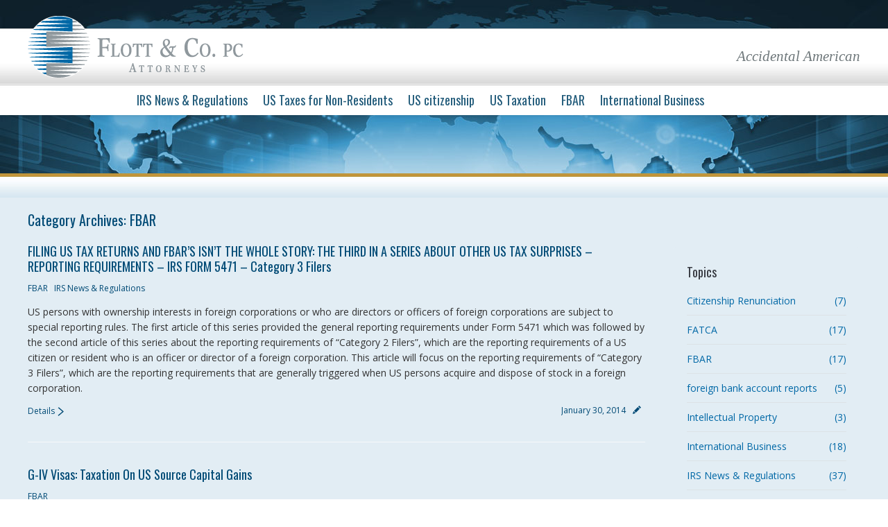

--- FILE ---
content_type: text/html; charset=UTF-8
request_url: https://www.flottco.com/accidentaluscitizen/category/fbar/
body_size: 12608
content:
<!DOCTYPE html>
<!--[if IE 6]>
<html id="ie6" class="ancient-ie old-ie no-js" lang="en-CA">
<![endif]-->
<!--[if IE 7]>
<html id="ie7" class="ancient-ie old-ie no-js" lang="en-CA">
<![endif]-->
<!--[if IE 8]>
<html id="ie8" class="old-ie no-js" lang="en-CA">
<![endif]-->
<!--[if IE 9]>
<html id="ie9" class="old-ie9 no-js" lang="en-CA">
<![endif]-->
<!--[if !(IE 6) | !(IE 7) | !(IE 8)  ]><!-->
<html class="no-js" lang="en-CA">
<!--<![endif]-->
<head>
	<meta charset="UTF-8" />
		<meta name="viewport" content="width=device-width, initial-scale=1, maximum-scale=1">
			<title>Accidental American |   FBAR</title>
	<link rel="profile" href="http://gmpg.org/xfn/11" />
	<link rel="pingback" href="" />
	<!--[if IE]>
	<script src="http://html5shiv.googlecode.com/svn/trunk/html5.js"></script>
	<![endif]-->
	<style type="text/css" id="static-stylesheet"></style>
        	<script>
function wrapLinksInList(selector) {
  document.querySelectorAll(selector).forEach(container => {
    const links = container.querySelectorAll(":scope > a");

    if (links.length > 0) {
      const ul = document.createElement("ul");

      links.forEach(link => {
        const li = document.createElement("li");
        li.appendChild(link); // move the link into the li
        ul.appendChild(li);
      });

      container.innerHTML = ""; // clear container
      container.appendChild(ul);
    }
  });
}

document.addEventListener("DOMContentLoaded", function () {
  wrapLinksInList(".entry-meta");
  wrapLinksInList(".page-links");
});
</script><meta name='robots' content='max-image-preview:large' />
<link rel='dns-prefetch' href='//fonts.googleapis.com' />
<link rel="alternate" type="application/rss+xml" title="Accidental American &raquo; Feed" href="https://www.flottco.com/accidentaluscitizen/feed/" />
<link rel="alternate" type="application/rss+xml" title="Accidental American &raquo; Comments Feed" href="https://www.flottco.com/accidentaluscitizen/comments/feed/" />
<link rel="alternate" type="application/rss+xml" title="Accidental American &raquo; FBAR Category Feed" href="https://www.flottco.com/accidentaluscitizen/category/fbar/feed/" />
<style id='wp-img-auto-sizes-contain-inline-css' type='text/css'>
img:is([sizes=auto i],[sizes^="auto," i]){contain-intrinsic-size:3000px 1500px}
/*# sourceURL=wp-img-auto-sizes-contain-inline-css */
</style>
<link rel='stylesheet' id='dt-validator-style-css' href='https://www.flottco.com/accidentaluscitizen/wp-content/themes/dt-the7/js/plugins/validator/validationEngine.jquery.css?ver=6.9' type='text/css' media='all' />
<style id='wp-emoji-styles-inline-css' type='text/css'>

	img.wp-smiley, img.emoji {
		display: inline !important;
		border: none !important;
		box-shadow: none !important;
		height: 1em !important;
		width: 1em !important;
		margin: 0 0.07em !important;
		vertical-align: -0.1em !important;
		background: none !important;
		padding: 0 !important;
	}
/*# sourceURL=wp-emoji-styles-inline-css */
</style>
<style id='wp-block-library-inline-css' type='text/css'>
:root{--wp-block-synced-color:#7a00df;--wp-block-synced-color--rgb:122,0,223;--wp-bound-block-color:var(--wp-block-synced-color);--wp-editor-canvas-background:#ddd;--wp-admin-theme-color:#007cba;--wp-admin-theme-color--rgb:0,124,186;--wp-admin-theme-color-darker-10:#006ba1;--wp-admin-theme-color-darker-10--rgb:0,107,160.5;--wp-admin-theme-color-darker-20:#005a87;--wp-admin-theme-color-darker-20--rgb:0,90,135;--wp-admin-border-width-focus:2px}@media (min-resolution:192dpi){:root{--wp-admin-border-width-focus:1.5px}}.wp-element-button{cursor:pointer}:root .has-very-light-gray-background-color{background-color:#eee}:root .has-very-dark-gray-background-color{background-color:#313131}:root .has-very-light-gray-color{color:#eee}:root .has-very-dark-gray-color{color:#313131}:root .has-vivid-green-cyan-to-vivid-cyan-blue-gradient-background{background:linear-gradient(135deg,#00d084,#0693e3)}:root .has-purple-crush-gradient-background{background:linear-gradient(135deg,#34e2e4,#4721fb 50%,#ab1dfe)}:root .has-hazy-dawn-gradient-background{background:linear-gradient(135deg,#faaca8,#dad0ec)}:root .has-subdued-olive-gradient-background{background:linear-gradient(135deg,#fafae1,#67a671)}:root .has-atomic-cream-gradient-background{background:linear-gradient(135deg,#fdd79a,#004a59)}:root .has-nightshade-gradient-background{background:linear-gradient(135deg,#330968,#31cdcf)}:root .has-midnight-gradient-background{background:linear-gradient(135deg,#020381,#2874fc)}:root{--wp--preset--font-size--normal:16px;--wp--preset--font-size--huge:42px}.has-regular-font-size{font-size:1em}.has-larger-font-size{font-size:2.625em}.has-normal-font-size{font-size:var(--wp--preset--font-size--normal)}.has-huge-font-size{font-size:var(--wp--preset--font-size--huge)}.has-text-align-center{text-align:center}.has-text-align-left{text-align:left}.has-text-align-right{text-align:right}.has-fit-text{white-space:nowrap!important}#end-resizable-editor-section{display:none}.aligncenter{clear:both}.items-justified-left{justify-content:flex-start}.items-justified-center{justify-content:center}.items-justified-right{justify-content:flex-end}.items-justified-space-between{justify-content:space-between}.screen-reader-text{border:0;clip-path:inset(50%);height:1px;margin:-1px;overflow:hidden;padding:0;position:absolute;width:1px;word-wrap:normal!important}.screen-reader-text:focus{background-color:#ddd;clip-path:none;color:#444;display:block;font-size:1em;height:auto;left:5px;line-height:normal;padding:15px 23px 14px;text-decoration:none;top:5px;width:auto;z-index:100000}html :where(.has-border-color){border-style:solid}html :where([style*=border-top-color]){border-top-style:solid}html :where([style*=border-right-color]){border-right-style:solid}html :where([style*=border-bottom-color]){border-bottom-style:solid}html :where([style*=border-left-color]){border-left-style:solid}html :where([style*=border-width]){border-style:solid}html :where([style*=border-top-width]){border-top-style:solid}html :where([style*=border-right-width]){border-right-style:solid}html :where([style*=border-bottom-width]){border-bottom-style:solid}html :where([style*=border-left-width]){border-left-style:solid}html :where(img[class*=wp-image-]){height:auto;max-width:100%}:where(figure){margin:0 0 1em}html :where(.is-position-sticky){--wp-admin--admin-bar--position-offset:var(--wp-admin--admin-bar--height,0px)}@media screen and (max-width:600px){html :where(.is-position-sticky){--wp-admin--admin-bar--position-offset:0px}}

/*# sourceURL=wp-block-library-inline-css */
</style><style id='global-styles-inline-css' type='text/css'>
:root{--wp--preset--aspect-ratio--square: 1;--wp--preset--aspect-ratio--4-3: 4/3;--wp--preset--aspect-ratio--3-4: 3/4;--wp--preset--aspect-ratio--3-2: 3/2;--wp--preset--aspect-ratio--2-3: 2/3;--wp--preset--aspect-ratio--16-9: 16/9;--wp--preset--aspect-ratio--9-16: 9/16;--wp--preset--color--black: #000000;--wp--preset--color--cyan-bluish-gray: #abb8c3;--wp--preset--color--white: #ffffff;--wp--preset--color--pale-pink: #f78da7;--wp--preset--color--vivid-red: #cf2e2e;--wp--preset--color--luminous-vivid-orange: #ff6900;--wp--preset--color--luminous-vivid-amber: #fcb900;--wp--preset--color--light-green-cyan: #7bdcb5;--wp--preset--color--vivid-green-cyan: #00d084;--wp--preset--color--pale-cyan-blue: #8ed1fc;--wp--preset--color--vivid-cyan-blue: #0693e3;--wp--preset--color--vivid-purple: #9b51e0;--wp--preset--gradient--vivid-cyan-blue-to-vivid-purple: linear-gradient(135deg,rgb(6,147,227) 0%,rgb(155,81,224) 100%);--wp--preset--gradient--light-green-cyan-to-vivid-green-cyan: linear-gradient(135deg,rgb(122,220,180) 0%,rgb(0,208,130) 100%);--wp--preset--gradient--luminous-vivid-amber-to-luminous-vivid-orange: linear-gradient(135deg,rgb(252,185,0) 0%,rgb(255,105,0) 100%);--wp--preset--gradient--luminous-vivid-orange-to-vivid-red: linear-gradient(135deg,rgb(255,105,0) 0%,rgb(207,46,46) 100%);--wp--preset--gradient--very-light-gray-to-cyan-bluish-gray: linear-gradient(135deg,rgb(238,238,238) 0%,rgb(169,184,195) 100%);--wp--preset--gradient--cool-to-warm-spectrum: linear-gradient(135deg,rgb(74,234,220) 0%,rgb(151,120,209) 20%,rgb(207,42,186) 40%,rgb(238,44,130) 60%,rgb(251,105,98) 80%,rgb(254,248,76) 100%);--wp--preset--gradient--blush-light-purple: linear-gradient(135deg,rgb(255,206,236) 0%,rgb(152,150,240) 100%);--wp--preset--gradient--blush-bordeaux: linear-gradient(135deg,rgb(254,205,165) 0%,rgb(254,45,45) 50%,rgb(107,0,62) 100%);--wp--preset--gradient--luminous-dusk: linear-gradient(135deg,rgb(255,203,112) 0%,rgb(199,81,192) 50%,rgb(65,88,208) 100%);--wp--preset--gradient--pale-ocean: linear-gradient(135deg,rgb(255,245,203) 0%,rgb(182,227,212) 50%,rgb(51,167,181) 100%);--wp--preset--gradient--electric-grass: linear-gradient(135deg,rgb(202,248,128) 0%,rgb(113,206,126) 100%);--wp--preset--gradient--midnight: linear-gradient(135deg,rgb(2,3,129) 0%,rgb(40,116,252) 100%);--wp--preset--font-size--small: 13px;--wp--preset--font-size--medium: 20px;--wp--preset--font-size--large: 36px;--wp--preset--font-size--x-large: 42px;--wp--preset--spacing--20: 0.44rem;--wp--preset--spacing--30: 0.67rem;--wp--preset--spacing--40: 1rem;--wp--preset--spacing--50: 1.5rem;--wp--preset--spacing--60: 2.25rem;--wp--preset--spacing--70: 3.38rem;--wp--preset--spacing--80: 5.06rem;--wp--preset--shadow--natural: 6px 6px 9px rgba(0, 0, 0, 0.2);--wp--preset--shadow--deep: 12px 12px 50px rgba(0, 0, 0, 0.4);--wp--preset--shadow--sharp: 6px 6px 0px rgba(0, 0, 0, 0.2);--wp--preset--shadow--outlined: 6px 6px 0px -3px rgb(255, 255, 255), 6px 6px rgb(0, 0, 0);--wp--preset--shadow--crisp: 6px 6px 0px rgb(0, 0, 0);}:where(.is-layout-flex){gap: 0.5em;}:where(.is-layout-grid){gap: 0.5em;}body .is-layout-flex{display: flex;}.is-layout-flex{flex-wrap: wrap;align-items: center;}.is-layout-flex > :is(*, div){margin: 0;}body .is-layout-grid{display: grid;}.is-layout-grid > :is(*, div){margin: 0;}:where(.wp-block-columns.is-layout-flex){gap: 2em;}:where(.wp-block-columns.is-layout-grid){gap: 2em;}:where(.wp-block-post-template.is-layout-flex){gap: 1.25em;}:where(.wp-block-post-template.is-layout-grid){gap: 1.25em;}.has-black-color{color: var(--wp--preset--color--black) !important;}.has-cyan-bluish-gray-color{color: var(--wp--preset--color--cyan-bluish-gray) !important;}.has-white-color{color: var(--wp--preset--color--white) !important;}.has-pale-pink-color{color: var(--wp--preset--color--pale-pink) !important;}.has-vivid-red-color{color: var(--wp--preset--color--vivid-red) !important;}.has-luminous-vivid-orange-color{color: var(--wp--preset--color--luminous-vivid-orange) !important;}.has-luminous-vivid-amber-color{color: var(--wp--preset--color--luminous-vivid-amber) !important;}.has-light-green-cyan-color{color: var(--wp--preset--color--light-green-cyan) !important;}.has-vivid-green-cyan-color{color: var(--wp--preset--color--vivid-green-cyan) !important;}.has-pale-cyan-blue-color{color: var(--wp--preset--color--pale-cyan-blue) !important;}.has-vivid-cyan-blue-color{color: var(--wp--preset--color--vivid-cyan-blue) !important;}.has-vivid-purple-color{color: var(--wp--preset--color--vivid-purple) !important;}.has-black-background-color{background-color: var(--wp--preset--color--black) !important;}.has-cyan-bluish-gray-background-color{background-color: var(--wp--preset--color--cyan-bluish-gray) !important;}.has-white-background-color{background-color: var(--wp--preset--color--white) !important;}.has-pale-pink-background-color{background-color: var(--wp--preset--color--pale-pink) !important;}.has-vivid-red-background-color{background-color: var(--wp--preset--color--vivid-red) !important;}.has-luminous-vivid-orange-background-color{background-color: var(--wp--preset--color--luminous-vivid-orange) !important;}.has-luminous-vivid-amber-background-color{background-color: var(--wp--preset--color--luminous-vivid-amber) !important;}.has-light-green-cyan-background-color{background-color: var(--wp--preset--color--light-green-cyan) !important;}.has-vivid-green-cyan-background-color{background-color: var(--wp--preset--color--vivid-green-cyan) !important;}.has-pale-cyan-blue-background-color{background-color: var(--wp--preset--color--pale-cyan-blue) !important;}.has-vivid-cyan-blue-background-color{background-color: var(--wp--preset--color--vivid-cyan-blue) !important;}.has-vivid-purple-background-color{background-color: var(--wp--preset--color--vivid-purple) !important;}.has-black-border-color{border-color: var(--wp--preset--color--black) !important;}.has-cyan-bluish-gray-border-color{border-color: var(--wp--preset--color--cyan-bluish-gray) !important;}.has-white-border-color{border-color: var(--wp--preset--color--white) !important;}.has-pale-pink-border-color{border-color: var(--wp--preset--color--pale-pink) !important;}.has-vivid-red-border-color{border-color: var(--wp--preset--color--vivid-red) !important;}.has-luminous-vivid-orange-border-color{border-color: var(--wp--preset--color--luminous-vivid-orange) !important;}.has-luminous-vivid-amber-border-color{border-color: var(--wp--preset--color--luminous-vivid-amber) !important;}.has-light-green-cyan-border-color{border-color: var(--wp--preset--color--light-green-cyan) !important;}.has-vivid-green-cyan-border-color{border-color: var(--wp--preset--color--vivid-green-cyan) !important;}.has-pale-cyan-blue-border-color{border-color: var(--wp--preset--color--pale-cyan-blue) !important;}.has-vivid-cyan-blue-border-color{border-color: var(--wp--preset--color--vivid-cyan-blue) !important;}.has-vivid-purple-border-color{border-color: var(--wp--preset--color--vivid-purple) !important;}.has-vivid-cyan-blue-to-vivid-purple-gradient-background{background: var(--wp--preset--gradient--vivid-cyan-blue-to-vivid-purple) !important;}.has-light-green-cyan-to-vivid-green-cyan-gradient-background{background: var(--wp--preset--gradient--light-green-cyan-to-vivid-green-cyan) !important;}.has-luminous-vivid-amber-to-luminous-vivid-orange-gradient-background{background: var(--wp--preset--gradient--luminous-vivid-amber-to-luminous-vivid-orange) !important;}.has-luminous-vivid-orange-to-vivid-red-gradient-background{background: var(--wp--preset--gradient--luminous-vivid-orange-to-vivid-red) !important;}.has-very-light-gray-to-cyan-bluish-gray-gradient-background{background: var(--wp--preset--gradient--very-light-gray-to-cyan-bluish-gray) !important;}.has-cool-to-warm-spectrum-gradient-background{background: var(--wp--preset--gradient--cool-to-warm-spectrum) !important;}.has-blush-light-purple-gradient-background{background: var(--wp--preset--gradient--blush-light-purple) !important;}.has-blush-bordeaux-gradient-background{background: var(--wp--preset--gradient--blush-bordeaux) !important;}.has-luminous-dusk-gradient-background{background: var(--wp--preset--gradient--luminous-dusk) !important;}.has-pale-ocean-gradient-background{background: var(--wp--preset--gradient--pale-ocean) !important;}.has-electric-grass-gradient-background{background: var(--wp--preset--gradient--electric-grass) !important;}.has-midnight-gradient-background{background: var(--wp--preset--gradient--midnight) !important;}.has-small-font-size{font-size: var(--wp--preset--font-size--small) !important;}.has-medium-font-size{font-size: var(--wp--preset--font-size--medium) !important;}.has-large-font-size{font-size: var(--wp--preset--font-size--large) !important;}.has-x-large-font-size{font-size: var(--wp--preset--font-size--x-large) !important;}
/*# sourceURL=global-styles-inline-css */
</style>

<style id='classic-theme-styles-inline-css' type='text/css'>
/*! This file is auto-generated */
.wp-block-button__link{color:#fff;background-color:#32373c;border-radius:9999px;box-shadow:none;text-decoration:none;padding:calc(.667em + 2px) calc(1.333em + 2px);font-size:1.125em}.wp-block-file__button{background:#32373c;color:#fff;text-decoration:none}
/*# sourceURL=/wp-includes/css/classic-themes.min.css */
</style>
<link rel='stylesheet' id='contact-form-7-css' href='https://www.flottco.com/accidentaluscitizen/wp-content/plugins/contact-form-7/includes/css/styles.css?ver=6.1.4' type='text/css' media='all' />
<link rel='stylesheet' id='js_composer_custom_css-css' href='http://www.flottco.com/accidentaluscitizen/wp-content/uploads/js_composer/custom.css?ver=4.3.4' type='text/css' media='screen' />
<link rel='stylesheet' id='dt-font-basic-skin1-css' href='https://fonts.googleapis.com/css?family=Open+Sans&#038;ver=6.9' type='text/css' media='all' />
<link rel='stylesheet' id='dt-font-h1-skin1-css' href='https://fonts.googleapis.com/css?family=Oswald&#038;ver=6.9' type='text/css' media='all' />
<link rel='stylesheet' id='dt-main-css' href='https://www.flottco.com/accidentaluscitizen/wp-content/themes/dt-the7/css/main.min.css?ver=4.4.4' type='text/css' media='all' />
<link rel='stylesheet' id='dt-awsome-fonts-css' href='https://www.flottco.com/accidentaluscitizen/wp-content/themes/dt-the7/css/font-awesome.min.css?ver=4.4.4' type='text/css' media='all' />
<link rel='stylesheet' id='dt-custom.less-css' href='https://www.flottco.com/accidentaluscitizen/wp-content/uploads/wp-less/dt-the7/css/custom-0324f3b3a6.css?ver=4.4.4' type='text/css' media='all' />
<link rel='stylesheet' id='dt-media-css' href='https://www.flottco.com/accidentaluscitizen/wp-content/themes/dt-the7/css/media.min.css?ver=4.4.4' type='text/css' media='all' />
<link rel='stylesheet' id='dt-royalslider-css' href='https://www.flottco.com/accidentaluscitizen/wp-content/themes/dt-the7/royalslider/royalslider.css?ver=4.4.4' type='text/css' media='all' />
<link rel='stylesheet' id='style-css' href='https://www.flottco.com/accidentaluscitizen/wp-content/themes/dt-the7/style.css?ver=4.4.4' type='text/css' media='all' />
<style id='style-inline-css' type='text/css'>
#page { background: #004a75 url('/wp-content/uploads/2014/11/header-bg.jpg') repeat-x top center; }
#header { margin-bottom: 84px; height: 125px; }
#header #branding a img { position: relative; margin-top: -28px; }
html:not(.mobile-true) #header img {opacity:1;}
#top-bar { font-size: 14px; }
#top-bar .wf-float-left { float: none; width: 100%; text-align: right; } 
.assistive-info { font-family: Georgia, serif; font-style: italic; font-size: 21px; }
#main-nav { text-align: center; }
#main { background: #e2edf4 url('/wp-content/uploads/2014/11/body-bg.jpg') repeat-x top center; margin-top: 0; }
.sub-nav { border-radius: 0; border-top: solid 3px #0068a6; }
.sub-nav:after { content: ''; position: absolute; border-style: solid; border-width: 0 10px 10px; border-color: #0068a6 transparent; display: block; width: 0; z-index: 1; margin-left: -10px; top: -10px; left: 10%; }
.sidebar-content { border: none; }
.sidebar-content a { color: #0068A6; }
.sidebar .widget-title, .sidebar-content .widget-title { text-transform: capitalize; }
.page-title {  }
.home .page-title { display: none; }
.page-title h1 { margin: 0; font-size: 20px !important; }
.style-minimal .page-title { background: none; }
.hr-breadcrumbs.divider-heder, .hr-breadcrumbs.divider-heder a { color: #FFF; }
.entry-title, h2.entry-title, .entry-title a { text-transform: capitalize !important; }

#footer { padding: 20px 0; }
#footer .widget { margin: 0; }
#footer .widget_nav_menu .widget-title { font-size: 16px; text-transform: capitalize; }
#footer .widget_nav_menu .menu { padding: 0; }
#footer .widget_nav_menu .menu li { border: none; padding: 0; }
#footer .widget_nav_menu .menu li a { font-size: 12px; line-height: 16px; }
#bottom-bar { background: #333333 url('/wp-content/uploads/2014/11/bottom-bar-bg.jpg') no-repeat top center; }

.entry-meta a { position: static; }
.entry-meta a:first-child::after { display: block; }
.entry-meta > ul { list-style: none; padding: 0; margin: 0; display: flex; flex-wrap: wrap; gap: 8px; }
.entry-meta > ul > li { position: relative; }
.entry-meta > ul > li:not(:first-child) { padding-left: 8px; }
.entry-meta > ul > li:first-child > a::after { display: none; }

.page-links > ul { list-style: none; padding: 0; margin: 0; display: flex; flex-wrap: wrap; }
/*# sourceURL=style-inline-css */
</style>
<script type="text/javascript" src="https://www.flottco.com/accidentaluscitizen/wp-includes/js/jquery/jquery.min.js?ver=3.7.1" id="jquery-core-js"></script>
<script type="text/javascript" src="https://www.flottco.com/accidentaluscitizen/wp-includes/js/jquery/jquery-migrate.min.js?ver=3.4.1" id="jquery-migrate-js"></script>
<script type="text/javascript" src="https://www.flottco.com/accidentaluscitizen/wp-content/themes/dt-the7/js/modernizr.js?ver=4.4.4" id="dt-modernizr-js"></script>
<script type="text/javascript" src="https://www.flottco.com/accidentaluscitizen/wp-content/themes/dt-the7/js/svg-icons.min.js?ver=4.4.4" id="svg-icons-js"></script>
<link rel="https://api.w.org/" href="https://www.flottco.com/accidentaluscitizen/wp-json/" /><link rel="alternate" title="JSON" type="application/json" href="https://www.flottco.com/accidentaluscitizen/wp-json/wp/v2/categories/25" /><link rel="EditURI" type="application/rsd+xml" title="RSD" href="https://www.flottco.com/accidentaluscitizen/xmlrpc.php?rsd" />
<meta name="generator" content="WordPress 6.9" />
<meta name="viewport" content="width=device-width, initial-scale=1">		<script type="text/javascript">
			dtGlobals.logoEnabled = 1;
			dtGlobals.logoURL = 'https://www.flottco.com/accidentaluscitizen/wp-content/uploads/2014/11/flottco-logo-sm1.png';
			dtGlobals.logoW = '140';
			dtGlobals.logoH = '40';
			smartMenu = 1;
		</script>
		<meta name="generator" content="Powered by Visual Composer - drag and drop page builder for WordPress."/>
<!--[if IE 8]><link rel="stylesheet" type="text/css" href="https://www.flottco.com/accidentaluscitizen/wp-content/themes/dt-the7/wpbakery/js_composer/assets/css/vc-ie8.css" media="screen"><![endif]--><meta name="generator" content="Powered by Slider Revolution 6.6.14 - responsive, Mobile-Friendly Slider Plugin for WordPress with comfortable drag and drop interface." />
<script>function setREVStartSize(e){
			//window.requestAnimationFrame(function() {
				window.RSIW = window.RSIW===undefined ? window.innerWidth : window.RSIW;
				window.RSIH = window.RSIH===undefined ? window.innerHeight : window.RSIH;
				try {
					var pw = document.getElementById(e.c).parentNode.offsetWidth,
						newh;
					pw = pw===0 || isNaN(pw) || (e.l=="fullwidth" || e.layout=="fullwidth") ? window.RSIW : pw;
					e.tabw = e.tabw===undefined ? 0 : parseInt(e.tabw);
					e.thumbw = e.thumbw===undefined ? 0 : parseInt(e.thumbw);
					e.tabh = e.tabh===undefined ? 0 : parseInt(e.tabh);
					e.thumbh = e.thumbh===undefined ? 0 : parseInt(e.thumbh);
					e.tabhide = e.tabhide===undefined ? 0 : parseInt(e.tabhide);
					e.thumbhide = e.thumbhide===undefined ? 0 : parseInt(e.thumbhide);
					e.mh = e.mh===undefined || e.mh=="" || e.mh==="auto" ? 0 : parseInt(e.mh,0);
					if(e.layout==="fullscreen" || e.l==="fullscreen")
						newh = Math.max(e.mh,window.RSIH);
					else{
						e.gw = Array.isArray(e.gw) ? e.gw : [e.gw];
						for (var i in e.rl) if (e.gw[i]===undefined || e.gw[i]===0) e.gw[i] = e.gw[i-1];
						e.gh = e.el===undefined || e.el==="" || (Array.isArray(e.el) && e.el.length==0)? e.gh : e.el;
						e.gh = Array.isArray(e.gh) ? e.gh : [e.gh];
						for (var i in e.rl) if (e.gh[i]===undefined || e.gh[i]===0) e.gh[i] = e.gh[i-1];
											
						var nl = new Array(e.rl.length),
							ix = 0,
							sl;
						e.tabw = e.tabhide>=pw ? 0 : e.tabw;
						e.thumbw = e.thumbhide>=pw ? 0 : e.thumbw;
						e.tabh = e.tabhide>=pw ? 0 : e.tabh;
						e.thumbh = e.thumbhide>=pw ? 0 : e.thumbh;
						for (var i in e.rl) nl[i] = e.rl[i]<window.RSIW ? 0 : e.rl[i];
						sl = nl[0];
						for (var i in nl) if (sl>nl[i] && nl[i]>0) { sl = nl[i]; ix=i;}
						var m = pw>(e.gw[ix]+e.tabw+e.thumbw) ? 1 : (pw-(e.tabw+e.thumbw)) / (e.gw[ix]);
						newh =  (e.gh[ix] * m) + (e.tabh + e.thumbh);
					}
					var el = document.getElementById(e.c);
					if (el!==null && el) el.style.height = newh+"px";
					el = document.getElementById(e.c+"_wrapper");
					if (el!==null && el) {
						el.style.height = newh+"px";
						el.style.display = "block";
					}
				} catch(e){
					console.log("Failure at Presize of Slider:" + e)
				}
			//});
		  };</script>
		<style type="text/css" id="wp-custom-css">
			#mobile-menu {
	display:none !important;
	visibility:hidden !important;
}

*:focus {
	outline: 5px solid red;
  outline-offset: 2px;
}

a:focus {
  outline: 2px solid currentColor;
  outline-offset: 2px;
  box-shadow: 0 0 0 3px rgba(0,0,0,0.25); /* halo for contrast */
}

.wpcf7-form-control.wpcf7-text:focus, .wpcf7-form-control.wpcf7-textarea:focus,
.field.searchform-s:focus {
	outline: 2px solid currentColor;
  outline-offset: 2px;
  box-shadow: 0 0 0 3px rgba(0,0,0,0.25); /* halo for contrast */
}

.rs-layer .dt-btn.dt-btn-m:focus {
	outline: 2px solid currentColor !important;
  outline-offset: 2px !important;
  box-shadow: 0 0 0 3px rgba(0,0,0,0.25) !important; /* halo for contrast */
}		</style>
		<link rel='stylesheet' id='rs-plugin-settings-css' href='https://www.flottco.com/accidentaluscitizen/wp-content/plugins/revslider/public/assets/css/rs6.css?ver=6.6.14' type='text/css' media='all' />
<style id='rs-plugin-settings-inline-css' type='text/css'>
.tp-caption a{color:#ff7302;text-shadow:none;-webkit-transition:all 0.2s ease-out;-moz-transition:all 0.2s ease-out;-o-transition:all 0.2s ease-out;-ms-transition:all 0.2s ease-out}.tp-caption a:hover{color:#ffa902}
/*# sourceURL=rs-plugin-settings-inline-css */
</style>
</head>

<body class="archive category category-fbar category-25 wp-theme-dt-the7 layout-list image-blur style-minimal btn-ios wpb-js-composer js-comp-ver-4.3.4 vc_responsive">


<div id="page">


	
<!-- !Top-bar -->
<div id="top-bar" role="complementary">
	<div class="wf-wrap">
		<div class="wf-table wf-mobile-collapsed">

			<div class="wf-td"><div class="mini-nav wf-float-left"><ul>
<li class=" menu-item menu-item-type-custom menu-item-object-custom menu-item-56 first"><a href="http://www.flottco.com/" data-level="1"><span>Flott &#038; Co.</span></a></li> 
<li class=" menu-item menu-item-type-custom menu-item-object-custom menu-item-57"><a href="http://www.flottco.com/americanstaxedabroad/" data-level="1"><span>Americans Taxed Abroad</span></a></li> 
</ul><div class="menu-select"><span class="customSelect1"><span class="customSelectInner">top menu</span></span></div></div></div>
		</div><!-- .wf-table -->
	</div><!-- .wf-wrap -->
</div><!-- #top-bar -->




	<!-- left, center, classical, classic-centered -->
	<!-- !Header -->
	<header id="header" class="logo-classic" role="banner"><!-- class="overlap"; class="logo-left", class="logo-center", class="logo-classic" -->
		<div class="wf-wrap">
			<div class="wf-table">

				<!-- !- Branding -->
<div id="branding" class="wf-td">
	<a href="https://www.flottco.com/accidentaluscitizen/"><img class="preload-me" src="https://www.flottco.com/accidentaluscitizen/wp-content/uploads/2014/11/flottco-logo-lg1.png" width="311" height="89"   alt="Accidental American" /></a>
	<div id="site-title" class="assistive-text">Accidental American</div>
	<div id="site-description" class="assistive-text">Flott &amp; Co.</div>
</div><!-- #branding -->
				
					<div class="wf-td assistive-info" role="complementary">Accidental American</div>

				
			</div><!-- .wf-table -->
		</div><!-- .wf-wrap -->
		<div class="navigation-holder">
			<div>







<nav class="wf-wrap" id="navigation">
	<ul class="fancy-rollovers wf-mobile-hidden" id="main-nav">
		<!-- <li class=" menu-item menu-item-type-taxonomy menu-item-object-category first"><a href="/category/shiptax/"><span>Shipping Taxation</span></a></li> -->
						<li class=" menu-item menu-item-type-taxonomy menu-item-object-category"><a href="https://www.flottco.com/accidentaluscitizen/category/irs-news/"><span>IRS News &amp; Regulations</span></a></li>
							<li class=" menu-item menu-item-type-taxonomy menu-item-object-category"><a href="https://www.flottco.com/accidentaluscitizen/category/us-tax-returns-for-non-residents/"><span>US Taxes for Non-Residents</span></a></li>
							<li class=" menu-item menu-item-type-taxonomy menu-item-object-category"><a href="https://www.flottco.com/accidentaluscitizen/category/us-citizenship/"><span>US citizenship</span></a></li>
							<li class=" menu-item menu-item-type-taxonomy menu-item-object-category"><a href="https://www.flottco.com/accidentaluscitizen/category/us-taxation/"><span>US Taxation</span></a></li>
							<li class=" menu-item menu-item-type-taxonomy menu-item-object-category"><a href="https://www.flottco.com/accidentaluscitizen/category/fbar/"><span>FBAR</span></a></li>
							<li class=" menu-item menu-item-type-taxonomy menu-item-object-category"><a href="https://www.flottco.com/accidentaluscitizen/category/international-business-community/"><span>International Business</span></a></li>
							<li class=" menu-item menu-item-type-taxonomy menu-item-object-category"><a href="https://www.flottco.com/accidentaluscitizen/category//"><span></span></a></li>
				</ul>

			<div class="dl-menuwrapper wf-mobile-visible" id="dl-menu">
				<a id="mobile-menu" rel="nofollow" href="#show-menu">
					<span class="menu-open">MENU</span>
					<span class="menu-close">CLOSE</span>
					<span class="menu-back">back</span>
					<span class="wf-phone-visible">&nbsp;</span>
				</a>
				<div class="dl-container"><div class="dl-menu" id="">
					<ul>
						<li class=" menu-item menu-item-type-custom menu-item-object-custom menu-item-56 first"><a data-level="1" href="http://www.flottco.com/"><span>Flott &amp; Co.</span></a></li>
						<li class=" menu-item menu-item-type-custom menu-item-object-custom menu-item-68"><a data-level="1" href="http://www.americanestatetax.com/"><span>American Estate Tax</span></a></li>
						<li class=" menu-item menu-item-type-custom menu-item-object-custom menu-item-57"><a data-level="1" href="http://www.americanstaxedabroad.com/"><span>Americans Taxed Abroad</span></a></li>
					</ul>
					<div class="menu-select">
						<span class="customSelect1"><span class="customSelectInner">top menu</span></span></div>
					</div>
				</div>
				<div class="dl-container">
					<ul class="dl-menu">
						<!-- <li class=" menu-item menu-item-type-taxonomy menu-item-object-category first"><a href="/category/shiptax/"><span>Shipping Taxation</span></a></li> -->

														<li class=" menu-item menu-item-type-taxonomy menu-item-object-category"><a href="/category/irs-news/"><span>IRS News &amp; Regulations</span></a></li>
															<li class=" menu-item menu-item-type-taxonomy menu-item-object-category"><a href="/category/us-tax-returns-for-non-residents/"><span>US Taxes for Non-Residents</span></a></li>
															<li class=" menu-item menu-item-type-taxonomy menu-item-object-category"><a href="/category/us-citizenship/"><span>US citizenship</span></a></li>
															<li class=" menu-item menu-item-type-taxonomy menu-item-object-category"><a href="/category/us-taxation/"><span>US Taxation</span></a></li>
															<li class=" menu-item menu-item-type-taxonomy menu-item-object-category"><a href="/category/fbar/"><span>FBAR</span></a></li>
															<li class=" menu-item menu-item-type-taxonomy menu-item-object-category"><a href="/category/international-business-community/"><span>International Business</span></a></li>
															<li class=" menu-item menu-item-type-taxonomy menu-item-object-category"><a href="/category//"><span></span></a></li>
							
					</ul>
				</div>
			</div>



		</nav>













			</div>
		</div><!-- .navigation-holder -->
	</header><!-- #masthead -->

	
	<div id="main" class="sidebar-right"><!-- class="sidebar-none", class="sidebar-left", class="sidebar-right" -->
	
	<div class="page-title title-left"><div class="wf-wrap"><div class="wf-table"><div class="wf-td"><h1>Category Archives: <span>FBAR</span></h1></div></div></div></div>

		<div class="main-gradient"></div>

		<div class="wf-wrap">
			<div class="wf-container-main">

				

			<!-- Content -->
			<div id="content" class="content" role="main">

				
				
					
						
							

<article class="post-1394 post type-post status-publish format-standard hentry category-fbar category-irs-news">

	
	<div class="blog-content wf-td">
		<h2 class="entry-title">
			<a href="https://www.flottco.com/accidentaluscitizen/filing-us-tax-returns-and-fbars-isnt-the-whole-story-the-third-in-a-series-about-other-us-tax-surprises-reporting-requirements-irs-form-5471-category-3/" title="FILING US TAX RETURNS AND FBAR’S ISN’T THE WHOLE STORY: THE THIRD IN A SERIES ABOUT OTHER US TAX SURPRISES – REPORTING REQUIREMENTS – IRS FORM 5471 – Category 3 Filers" rel="bookmark">FILING US TAX RETURNS AND FBAR’S ISN’T THE WHOLE STORY: THE THIRD IN A SERIES ABOUT OTHER US TAX SURPRISES – REPORTING REQUIREMENTS – IRS FORM 5471 – Category 3 Filers</a>
		</h2>

		<div class="entry-meta"><a href="https://www.flottco.com/accidentaluscitizen/category/fbar/" >FBAR</a> <a href="https://www.flottco.com/accidentaluscitizen/category/irs-news/" >IRS News &amp; Regulations</a></div>
		<p>US persons with ownership interests in foreign corporations or who are directors or officers of foreign corporations are subject to special reporting rules.  The first article of this series provided the general reporting requirements under Form 5471 which was followed by the second article of this series about the reporting requirements of “Category 2 Filers”, which are the reporting requirements of a US citizen or resident who is an officer or director of a foreign corporation.  This article will focus on the reporting requirements of “Category 3 Filers”, which are the reporting requirements that are generally triggered when US persons acquire and dispose of stock in a foreign corporation. </p>

		<div class="post-format entry-meta"><a href="https://www.flottco.com/accidentaluscitizen/2014/01/30/" title="6:50 pm" rel="bookmark"><time class="entry-date updated" datetime="2014-01-30T18:50:51-05:00">January 30, 2014</time></a></div>
		<a href="https://www.flottco.com/accidentaluscitizen/filing-us-tax-returns-and-fbars-isnt-the-whole-story-the-third-in-a-series-about-other-us-tax-surprises-reporting-requirements-irs-form-5471-category-3/" class="details more-link" rel="nofollow">Details</a>
			</div>
</article><!-- #post-1394 -->


						
					
						
							

<article class="post-1387 post type-post status-publish format-standard hentry category-fbar">

	
	<div class="blog-content wf-td">
		<h2 class="entry-title">
			<a href="https://www.flottco.com/accidentaluscitizen/g-iv-visas-taxation-on-us-source-capital-gains/" title="G-IV Visas:  Taxation on US Source Capital Gains" rel="bookmark">G-IV Visas:  Taxation on US Source Capital Gains</a>
		</h2>

		<div class="entry-meta"><a href="https://www.flottco.com/accidentaluscitizen/category/fbar/" >FBAR</a></div>
		<p>An individual residing in the US in G-IV visa status (“G-IV Taxpayer”) is generally taxed as a nonresident alien even though the individual may live in the US for an extended period of time.  Generally, nonresident aliens are not subject to US capital gains tax with the exception of real property located in the US.  However, there is an exception to this rule for nonresident aliens who have been in the US for more than 182 days in a given year.</p>

		<div class="post-format entry-meta"><a href="https://www.flottco.com/accidentaluscitizen/2014/01/23/" title="5:17 pm" rel="bookmark"><time class="entry-date updated" datetime="2014-01-23T17:17:59-05:00">January 23, 2014</time></a></div>
		<a href="https://www.flottco.com/accidentaluscitizen/g-iv-visas-taxation-on-us-source-capital-gains/" class="details more-link" rel="nofollow">Details</a>
			</div>
</article><!-- #post-1387 -->


						
					
						
							

<article class="post-1382 post type-post status-publish format-standard hentry category-fatca category-fbar category-irs-news">

	
	<div class="blog-content wf-td">
		<h2 class="entry-title">
			<a href="https://www.flottco.com/accidentaluscitizen/us-signs-six-bilateral-fatca-agreements-in-december/" title="US signs Six Bilateral FATCA Agreements in December" rel="bookmark">US signs Six Bilateral FATCA Agreements in December</a>
		</h2>

		<div class="entry-meta"><a href="https://www.flottco.com/accidentaluscitizen/category/fatca/" >FATCA</a> <a href="https://www.flottco.com/accidentaluscitizen/category/fbar/" >FBAR</a> <a href="https://www.flottco.com/accidentaluscitizen/category/irs-news/" >IRS News &amp; Regulations</a></div>
		<p>December was a fruitful month for the US Treasury Department’s efforts to implement FATCA. The Treasury Department inked another six FATCA bilateral agreements which increases the total number of bilateral agreements to 18. The Malta, Netherlands, Guernsey, Isle of Man, Jersey agreements are based on the Model 1A treaty and requires the foreign financial institutions&hellip;</p>

		<div class="post-format entry-meta"><a href="https://www.flottco.com/accidentaluscitizen/2014/01/16/" title="7:04 pm" rel="bookmark"><time class="entry-date updated" datetime="2014-01-16T19:04:06-05:00">January 16, 2014</time></a></div>
		<a href="https://www.flottco.com/accidentaluscitizen/us-signs-six-bilateral-fatca-agreements-in-december/" class="details more-link" rel="nofollow">Details</a>
			</div>
</article><!-- #post-1382 -->


						
					
						
							

<article class="post-1379 post type-post status-publish format-standard hentry category-fbar category-irs-news category-us-tax-surprises-and-reporting-requirements-series category-us-tax-returns-for-non-residents">

	
	<div class="blog-content wf-td">
		<h2 class="entry-title">
			<a href="https://www.flottco.com/accidentaluscitizen/filing-us-tax-returns-and-fbars-isnt-the-whole-story-the-second-in-a-series-about-other-us-tax-surprises-reporting-requirements-irs-form-5471-category/" title="FILING US TAX RETURNS AND FBAR’S ISN’T THE WHOLE STORY: THE SECOND IN A SERIES ABOUT OTHER US TAX SURPRISES – REPORTING REQUIREMENTS – IRS FORM 5471 – Category 2 Filers" rel="bookmark">FILING US TAX RETURNS AND FBAR’S ISN’T THE WHOLE STORY: THE SECOND IN A SERIES ABOUT OTHER US TAX SURPRISES – REPORTING REQUIREMENTS – IRS FORM 5471 – Category 2 Filers</a>
		</h2>

		<div class="entry-meta"><a href="https://www.flottco.com/accidentaluscitizen/category/fbar/" >FBAR</a> <a href="https://www.flottco.com/accidentaluscitizen/category/irs-news/" >IRS News &amp; Regulations</a> <a href="https://www.flottco.com/accidentaluscitizen/category/us-tax-surprises-and-reporting-requirements-series/" >US TAX SURPRISES AND REPORTING REQUIREMENTS SERIES</a> <a href="https://www.flottco.com/accidentaluscitizen/category/us-tax-returns-for-non-residents/" >US Taxes for Non-Residents</a></div>
		<p>US persons with ownership interests in foreign corporations or who are directors or officers of foreign corporations are subject to special reporting rules.  The first article of this series provided the general reporting requirements under Form 5471.  This article will focus on the reporting requirements of “Category 2 Filers”, which are the reporting requirements of&hellip;</p>

		<div class="post-format entry-meta"><a href="https://www.flottco.com/accidentaluscitizen/2013/12/26/" title="5:15 pm" rel="bookmark"><time class="entry-date updated" datetime="2013-12-26T17:15:28-05:00">December 26, 2013</time></a></div>
		<a href="https://www.flottco.com/accidentaluscitizen/filing-us-tax-returns-and-fbars-isnt-the-whole-story-the-second-in-a-series-about-other-us-tax-surprises-reporting-requirements-irs-form-5471-category/" class="details more-link" rel="nofollow">Details</a>
			</div>
</article><!-- #post-1379 -->


						
					
						
							

<article class="post-1351 post type-post status-publish format-standard hentry category-fatca category-fbar category-international-business-community category-irs-news category-us-tax-surprises-and-reporting-requirements-series">

	
	<div class="blog-content wf-td">
		<h2 class="entry-title">
			<a href="https://www.flottco.com/accidentaluscitizen/filing-us-tax-returns-and-fbars-isnt-the-whole-story-introducing-irs-form-5471-2/" title="FILING US TAX RETURNS AND FBAR ISN’T THE WHOLE STORY: INTRODUCING IRS FORM 5471" rel="bookmark">FILING US TAX RETURNS AND FBAR ISN’T THE WHOLE STORY: INTRODUCING IRS FORM 5471</a>
		</h2>

		<div class="entry-meta"><a href="https://www.flottco.com/accidentaluscitizen/category/fatca/" >FATCA</a> <a href="https://www.flottco.com/accidentaluscitizen/category/fbar/" >FBAR</a> <a href="https://www.flottco.com/accidentaluscitizen/category/international-business-community/" >International Business</a> <a href="https://www.flottco.com/accidentaluscitizen/category/irs-news/" >IRS News &amp; Regulations</a> <a href="https://www.flottco.com/accidentaluscitizen/category/us-tax-surprises-and-reporting-requirements-series/" >US TAX SURPRISES AND REPORTING REQUIREMENTS SERIES</a></div>
		<p>US TAX SURPRISES AND REPORTING REQUIREMENTS SERIES If you are a US person (citizen or resident) you may have learned by now that you have to file a US tax return and bank report each year, even if you have no US source income.  Well, that’s not all.  This is the first in a series&hellip;</p>

		<div class="post-format entry-meta"><a href="https://www.flottco.com/accidentaluscitizen/2013/11/21/" title="9:57 pm" rel="bookmark"><time class="entry-date updated" datetime="2013-11-21T21:57:21-05:00">November 21, 2013</time></a></div>
		<a href="https://www.flottco.com/accidentaluscitizen/filing-us-tax-returns-and-fbars-isnt-the-whole-story-introducing-irs-form-5471-2/" class="details more-link" rel="nofollow">Details</a>
			</div>
</article><!-- #post-1351 -->


						
					
						
							

<article class="post-1347 post type-post status-publish format-standard hentry category-fatca category-fbar category-international-business-community category-irs-news category-us-citizenship category-us-taxation category-us-tax-returns-for-non-residents">

	
	<div class="blog-content wf-td">
		<h2 class="entry-title">
			<a href="https://www.flottco.com/accidentaluscitizen/us-and-france-sign-bilateral-fatca-agreement/" title="US and France sign Bilateral FATCA Agreement" rel="bookmark">US and France sign Bilateral FATCA Agreement</a>
		</h2>

		<div class="entry-meta"><a href="https://www.flottco.com/accidentaluscitizen/category/fatca/" >FATCA</a> <a href="https://www.flottco.com/accidentaluscitizen/category/fbar/" >FBAR</a> <a href="https://www.flottco.com/accidentaluscitizen/category/international-business-community/" >International Business</a> <a href="https://www.flottco.com/accidentaluscitizen/category/irs-news/" >IRS News &amp; Regulations</a> <a href="https://www.flottco.com/accidentaluscitizen/category/us-citizenship/" >US citizenship</a> <a href="https://www.flottco.com/accidentaluscitizen/category/us-taxation/" >US Taxation</a> <a href="https://www.flottco.com/accidentaluscitizen/category/us-tax-returns-for-non-residents/" >US Taxes for Non-Residents</a></div>
		<p>On November, 14 2013, the US and France signed a bilateral agreement to implement the Foreign Account Tax Compliance Act (FATCA). The agreement is based on the Model 1A treaty and requires French financial institutions to report US account holders to the French government, which will then report those accounts to the US. Similarly, US financial institutions are required&hellip;</p>

		<div class="post-format entry-meta"><a href="https://www.flottco.com/accidentaluscitizen/2013/11/15/" title="8:57 pm" rel="bookmark"><time class="entry-date updated" datetime="2013-11-15T20:57:50-05:00">November 15, 2013</time></a></div>
		<a href="https://www.flottco.com/accidentaluscitizen/us-and-france-sign-bilateral-fatca-agreement/" class="details more-link" rel="nofollow">Details</a>
			</div>
</article><!-- #post-1347 -->


						
					
						
							

<article class="post-1345 post type-post status-publish format-standard hentry category-fatca category-fbar category-international-business-community category-irs-news">

	
	<div class="blog-content wf-td">
		<h2 class="entry-title">
			<a href="https://www.flottco.com/accidentaluscitizen/irs-publishes-new-method-for-non-foreign-financial-entities-to-comply-with-fatca/" title="IRS Publishes new Method for Non-Foreign Financial Entities  to Comply with FATCA" rel="bookmark">IRS Publishes new Method for Non-Foreign Financial Entities  to Comply with FATCA</a>
		</h2>

		<div class="entry-meta"><a href="https://www.flottco.com/accidentaluscitizen/category/fatca/" >FATCA</a> <a href="https://www.flottco.com/accidentaluscitizen/category/fbar/" >FBAR</a> <a href="https://www.flottco.com/accidentaluscitizen/category/international-business-community/" >International Business</a> <a href="https://www.flottco.com/accidentaluscitizen/category/irs-news/" >IRS News &amp; Regulations</a></div>
		<p>On October 29, the IRS published Notice 2013-69 (the Notice) which provides guidance to Foreign Financial Institutions (FFI’s) seeking to enter into FFI Agreements with the Internal Revenue Service (IRS) to comply with their Foreign Account Tax Compliance Act (FATCA) obligations. While the majority of the Notice is dedicated to providing a draft FFI Agreement,&hellip;</p>

		<div class="post-format entry-meta"><a href="https://www.flottco.com/accidentaluscitizen/2013/11/07/" title="8:48 pm" rel="bookmark"><time class="entry-date updated" datetime="2013-11-07T20:48:22-05:00">November 7, 2013</time></a></div>
		<a href="https://www.flottco.com/accidentaluscitizen/irs-publishes-new-method-for-non-foreign-financial-entities-to-comply-with-fatca/" class="details more-link" rel="nofollow">Details</a>
			</div>
</article><!-- #post-1345 -->


						
					
						
							

<article class="post-1338 post type-post status-publish format-standard hentry category-fatca category-fbar category-intellectual-property category-irs-news">

	
	<div class="blog-content wf-td">
		<h2 class="entry-title">
			<a href="https://www.flottco.com/accidentaluscitizen/accidental-americans-and-us-tax-compliance-a-discussion-with-the-irs-2/" title="Accidental Americans and US Tax Compliance: A Discussion with the IRS" rel="bookmark">Accidental Americans and US Tax Compliance: A Discussion with the IRS</a>
		</h2>

		<div class="entry-meta"><a href="https://www.flottco.com/accidentaluscitizen/category/fatca/" >FATCA</a> <a href="https://www.flottco.com/accidentaluscitizen/category/fbar/" >FBAR</a> <a href="https://www.flottco.com/accidentaluscitizen/category/intellectual-property/" >Intellectual Property</a> <a href="https://www.flottco.com/accidentaluscitizen/category/irs-news/" >IRS News &amp; Regulations</a></div>
		<p>Flott &amp; Co. recently had the opportunity to discuss our proposal for changes to the existing IRS “noisy” disclosure programs (Offshore Voluntary Disclosure Program – OVDP – and the Streamlined Filing Compliance Procedure for Non-Resident US Taxpayers – Streamlined Process) with representatives of the Service.  The discussion focused on encouraging the IRS to create a&hellip;</p>

		<div class="post-format entry-meta"><a href="https://www.flottco.com/accidentaluscitizen/2013/10/28/" title="7:13 pm" rel="bookmark"><time class="entry-date updated" datetime="2013-10-28T19:13:06-04:00">October 28, 2013</time></a></div>
		<a href="https://www.flottco.com/accidentaluscitizen/accidental-americans-and-us-tax-compliance-a-discussion-with-the-irs-2/" class="details more-link" rel="nofollow">Details</a>
			</div>
</article><!-- #post-1338 -->


						
					
						
							

<article class="post-1325 post type-post status-publish format-standard hentry category-fbar category-irs-news">

	
	<div class="blog-content wf-td">
		<h2 class="entry-title">
			<a href="https://www.flottco.com/accidentaluscitizen/coverage-requirement-under-the-affordable-care-act-for-us-taxpayers-living-outside-the-us/" title="Coverage Requirement under the Affordable Care Act for US Taxpayers Living Outside the US" rel="bookmark">Coverage Requirement under the Affordable Care Act for US Taxpayers Living Outside the US</a>
		</h2>

		<div class="entry-meta"><a href="https://www.flottco.com/accidentaluscitizen/category/fbar/" >FBAR</a> <a href="https://www.flottco.com/accidentaluscitizen/category/irs-news/" >IRS News &amp; Regulations</a></div>
		<p>The Affordable Care Act requires that all US taxpayers have health care that provides minimum essential coverage (MEC) after the 2013 calendar year. If a US taxpayer does not have the required MEC, the US taxpayer will be assessed a penalty for each month they do not have the required coverage. Most US taxpayers living&hellip;</p>

		<div class="post-format entry-meta"><a href="https://www.flottco.com/accidentaluscitizen/2013/09/19/" title="12:07 am" rel="bookmark"><time class="entry-date updated" datetime="2013-09-19T00:07:20-04:00">September 19, 2013</time></a></div>
		<a href="https://www.flottco.com/accidentaluscitizen/coverage-requirement-under-the-affordable-care-act-for-us-taxpayers-living-outside-the-us/" class="details more-link" rel="nofollow">Details</a>
			</div>
</article><!-- #post-1325 -->


						
					
						
							

<article class="post-1281 post type-post status-publish format-standard hentry category-fatca category-fbar category-international-business-community category-irs-news category-us-tax-returns-for-non-residents">

	
	<div class="blog-content wf-td">
		<h2 class="entry-title">
			<a href="https://www.flottco.com/accidentaluscitizen/fatca-implementation-delayed-six-months/" title="FATCA implementation delayed Six Months" rel="bookmark">FATCA implementation delayed Six Months</a>
		</h2>

		<div class="entry-meta"><a href="https://www.flottco.com/accidentaluscitizen/category/fatca/" >FATCA</a> <a href="https://www.flottco.com/accidentaluscitizen/category/fbar/" >FBAR</a> <a href="https://www.flottco.com/accidentaluscitizen/category/international-business-community/" >International Business</a> <a href="https://www.flottco.com/accidentaluscitizen/category/irs-news/" >IRS News &amp; Regulations</a> <a href="https://www.flottco.com/accidentaluscitizen/category/us-tax-returns-for-non-residents/" >US Taxes for Non-Residents</a></div>
		<p>On July 12, 2013, the US Treasury Department issued Notice 2013-43 which extended the implementation deadline of most FATCA rules for an additional six months.  This has moved the general implementation deadline for FATCA from January 1, 2014 to July 1, 2014. Still, US persons holding foreign accounts will be impacted by FATCA sooner rather&hellip;</p>

		<div class="post-format entry-meta"><a href="https://www.flottco.com/accidentaluscitizen/2013/08/22/" title="8:47 pm" rel="bookmark"><time class="entry-date updated" datetime="2013-08-22T20:47:04-04:00">August 22, 2013</time></a></div>
		<a href="https://www.flottco.com/accidentaluscitizen/fatca-implementation-delayed-six-months/" class="details more-link" rel="nofollow">Details</a>
			</div>
</article><!-- #post-1281 -->


						
					
					
		<div class="paginator" role="navigation">
			<div class="page-links"><a href="https://www.flottco.com/accidentaluscitizen/category/fbar/" class="act" data-page-num="1">1</a><a href="https://www.flottco.com/accidentaluscitizen/category/fbar/page/2/"  data-page-num="2">2</a>
		
			</div>
			<div class="page-nav">
				<a href="https://www.flottco.com/accidentaluscitizen/category/fbar/page/2/" class="nav-next" data-page-num="2">Next page</a>
			</div>
		</div>
		
				
				
			</div><!-- #content -->

										<aside id="sidebar" class="sidebar">
					<div class="sidebar-content">
										<section id="presscore-blog-categories-2" class="widget widget_presscore-blog-categories"><div class="widget-title">Topics</div><ul class="custom-categories">	<li class="first cat-item cat-item-27"><a href="https://www.flottco.com/accidentaluscitizen/category/citizenship-renunciation/" title="View all posts filed under Citizenship Renunciation"><span>(7)</span>Citizenship Renunciation</a>
</li>
	<li class="cat-item cat-item-24"><a href="https://www.flottco.com/accidentaluscitizen/category/fatca/" title="View all posts filed under FATCA"><span>(17)</span>FATCA</a>
</li>
	<li class="cat-item cat-item-25 current-cat"><a href="https://www.flottco.com/accidentaluscitizen/category/fbar/" title="View all posts filed under FBAR"><span>(17)</span>FBAR</a>
</li>
	<li class="cat-item cat-item-19"><a href="https://www.flottco.com/accidentaluscitizen/category/foreign-bank-account-reports/" title="View all posts filed under foreign bank account reports"><span>(5)</span>foreign bank account reports</a>
</li>
	<li class="cat-item cat-item-16"><a href="https://www.flottco.com/accidentaluscitizen/category/intellectual-property/" title="View all posts filed under Intellectual Property"><span>(3)</span>Intellectual Property</a>
</li>
	<li class="cat-item cat-item-13"><a href="https://www.flottco.com/accidentaluscitizen/category/international-business-community/" title="View all posts filed under International Business"><span>(18)</span>International Business</a>
</li>
	<li class="cat-item cat-item-12"><a href="https://www.flottco.com/accidentaluscitizen/category/irs-news/" title="View all posts filed under IRS News &amp; Regulations"><span>(37)</span>IRS News &amp; Regulations</a>
</li>
	<li class="cat-item cat-item-10"><a href="https://www.flottco.com/accidentaluscitizen/category/us-citizenship/" title="View all posts filed under US citizenship"><span>(28)</span>US citizenship</a>
</li>
	<li class="cat-item cat-item-28"><a href="https://www.flottco.com/accidentaluscitizen/category/us-tax-returns/" title="View all posts filed under US tax returns"><span>(4)</span>US tax returns</a>
</li>
	<li class="cat-item cat-item-29"><a href="https://www.flottco.com/accidentaluscitizen/category/us-tax-returns-on-worldwide-income/" title="View all posts filed under US tax returns on worldwide income"><span>(5)</span>US tax returns on worldwide income</a>
</li>
	<li class="cat-item cat-item-26"><a href="https://www.flottco.com/accidentaluscitizen/category/us-tax-surprises-and-reporting-requirements-series/" title="View all posts filed under US TAX SURPRISES AND REPORTING REQUIREMENTS SERIES"><span>(5)</span>US TAX SURPRISES AND REPORTING REQUIREMENTS SERIES</a>
</li>
	<li class="cat-item cat-item-17"><a href="https://www.flottco.com/accidentaluscitizen/category/us-taxation/" title="View all posts filed under US Taxation"><span>(20)</span>US Taxation</a>
</li>
	<li class="cat-item cat-item-11"><a href="https://www.flottco.com/accidentaluscitizen/category/us-tax-returns-for-non-residents/" title="View all posts filed under US Taxes for Non-Residents"><span>(30)</span>US Taxes for Non-Residents</a>
</li>
</ul></section>					</div>
				</aside><!-- #sidebar -->
			

		

			</div><!-- .wf-container -->
		</div><!-- .wf-wrap -->
	</div><!-- #main -->

	
	
	<!-- !Bottom-bar -->
	<div id="bottom-bar" role="contentinfo">
		<div class="wf-wrap">
			<div class="wf-table wf-mobile-collapsed">

				
				
								
				<div class="wf-td">
									</div>

				
					<div class="wf-td bottom-text-block">
						<div style="text-align: center">
Copyright 2015 Flott &amp; Co. PC.     |     All Rights Reserved.
</div>
					</div>

				
			</div>
		</div><!-- .wf-wrap -->
	</div><!-- #bottom-bar -->

	
		<a href="#" class="scroll-top"></a>

</div><!-- #page -->

		<script>
			window.RS_MODULES = window.RS_MODULES || {};
			window.RS_MODULES.modules = window.RS_MODULES.modules || {};
			window.RS_MODULES.waiting = window.RS_MODULES.waiting || [];
			window.RS_MODULES.defered = true;
			window.RS_MODULES.moduleWaiting = window.RS_MODULES.moduleWaiting || {};
			window.RS_MODULES.type = 'compiled';
		</script>
		<script type="speculationrules">
{"prefetch":[{"source":"document","where":{"and":[{"href_matches":"/accidentaluscitizen/*"},{"not":{"href_matches":["/accidentaluscitizen/wp-*.php","/accidentaluscitizen/wp-admin/*","/accidentaluscitizen/wp-content/uploads/*","/accidentaluscitizen/wp-content/*","/accidentaluscitizen/wp-content/plugins/*","/accidentaluscitizen/wp-content/themes/dt-the7/*","/accidentaluscitizen/*\\?(.+)"]}},{"not":{"selector_matches":"a[rel~=\"nofollow\"]"}},{"not":{"selector_matches":".no-prefetch, .no-prefetch a"}}]},"eagerness":"conservative"}]}
</script>
<script type="text/javascript" src="https://www.flottco.com/accidentaluscitizen/wp-includes/js/dist/hooks.min.js?ver=dd5603f07f9220ed27f1" id="wp-hooks-js"></script>
<script type="text/javascript" src="https://www.flottco.com/accidentaluscitizen/wp-includes/js/dist/i18n.min.js?ver=c26c3dc7bed366793375" id="wp-i18n-js"></script>
<script type="text/javascript" id="wp-i18n-js-after">
/* <![CDATA[ */
wp.i18n.setLocaleData( { 'text direction\u0004ltr': [ 'ltr' ] } );
//# sourceURL=wp-i18n-js-after
/* ]]> */
</script>
<script type="text/javascript" src="https://www.flottco.com/accidentaluscitizen/wp-content/plugins/contact-form-7/includes/swv/js/index.js?ver=6.1.4" id="swv-js"></script>
<script type="text/javascript" id="contact-form-7-js-before">
/* <![CDATA[ */
var wpcf7 = {
    "api": {
        "root": "https:\/\/www.flottco.com\/accidentaluscitizen\/wp-json\/",
        "namespace": "contact-form-7\/v1"
    }
};
//# sourceURL=contact-form-7-js-before
/* ]]> */
</script>
<script type="text/javascript" src="https://www.flottco.com/accidentaluscitizen/wp-content/plugins/contact-form-7/includes/js/index.js?ver=6.1.4" id="contact-form-7-js"></script>
<script type="text/javascript" src="https://www.flottco.com/accidentaluscitizen/wp-content/plugins/revslider/public/assets/js/rbtools.min.js?ver=6.6.14" defer async id="tp-tools-js"></script>
<script type="text/javascript" src="https://www.flottco.com/accidentaluscitizen/wp-content/plugins/revslider/public/assets/js/rs6.min.js?ver=6.6.14" defer async id="revmin-js"></script>
<script type="text/javascript" src="https://www.flottco.com/accidentaluscitizen/wp-content/themes/dt-the7/royalslider/jquery.royalslider.js?ver=4.4.4" id="dt-royalslider-js"></script>
<script type="text/javascript" id="dt-plugins-js-extra">
/* <![CDATA[ */
var dtLocal = {"passText":"To view this protected post, enter the password below:","moreButtonAllLoadedText":"Everything is loaded","moreButtonText":{"loading":"Loading..."},"postID":"1394","ajaxurl":"https://www.flottco.com/accidentaluscitizen/wp-admin/admin-ajax.php","contactNonce":"be029eac4d","ajaxNonce":"16ffca776c","pageData":{"type":"archive","template":"archive","layout":"list"},"themeSettings":{"smoothScroll":"on","lazyLoading":false}};
//# sourceURL=dt-plugins-js-extra
/* ]]> */
</script>
<script type="text/javascript" src="https://www.flottco.com/accidentaluscitizen/wp-content/themes/dt-the7/js/plugins.min.js?ver=4.4.4" id="dt-plugins-js"></script>
<script type="text/javascript" src="https://www.flottco.com/accidentaluscitizen/wp-content/themes/dt-the7/js/desktop-tablet.min.js?ver=4.4.4" id="dt-tablet-js"></script>
<script type="text/javascript" src="https://www.flottco.com/accidentaluscitizen/wp-content/themes/dt-the7/js/desktop.min.js?ver=4.4.4" id="dt-desktop-js"></script>
<script type="text/javascript" src="https://www.flottco.com/accidentaluscitizen/wp-content/themes/dt-the7/js/main.min.js?ver=4.4.4" id="dt-main-js"></script>
<script id="wp-emoji-settings" type="application/json">
{"baseUrl":"https://s.w.org/images/core/emoji/17.0.2/72x72/","ext":".png","svgUrl":"https://s.w.org/images/core/emoji/17.0.2/svg/","svgExt":".svg","source":{"concatemoji":"https://www.flottco.com/accidentaluscitizen/wp-includes/js/wp-emoji-release.min.js?ver=6.9"}}
</script>
<script type="module">
/* <![CDATA[ */
/*! This file is auto-generated */
const a=JSON.parse(document.getElementById("wp-emoji-settings").textContent),o=(window._wpemojiSettings=a,"wpEmojiSettingsSupports"),s=["flag","emoji"];function i(e){try{var t={supportTests:e,timestamp:(new Date).valueOf()};sessionStorage.setItem(o,JSON.stringify(t))}catch(e){}}function c(e,t,n){e.clearRect(0,0,e.canvas.width,e.canvas.height),e.fillText(t,0,0);t=new Uint32Array(e.getImageData(0,0,e.canvas.width,e.canvas.height).data);e.clearRect(0,0,e.canvas.width,e.canvas.height),e.fillText(n,0,0);const a=new Uint32Array(e.getImageData(0,0,e.canvas.width,e.canvas.height).data);return t.every((e,t)=>e===a[t])}function p(e,t){e.clearRect(0,0,e.canvas.width,e.canvas.height),e.fillText(t,0,0);var n=e.getImageData(16,16,1,1);for(let e=0;e<n.data.length;e++)if(0!==n.data[e])return!1;return!0}function u(e,t,n,a){switch(t){case"flag":return n(e,"\ud83c\udff3\ufe0f\u200d\u26a7\ufe0f","\ud83c\udff3\ufe0f\u200b\u26a7\ufe0f")?!1:!n(e,"\ud83c\udde8\ud83c\uddf6","\ud83c\udde8\u200b\ud83c\uddf6")&&!n(e,"\ud83c\udff4\udb40\udc67\udb40\udc62\udb40\udc65\udb40\udc6e\udb40\udc67\udb40\udc7f","\ud83c\udff4\u200b\udb40\udc67\u200b\udb40\udc62\u200b\udb40\udc65\u200b\udb40\udc6e\u200b\udb40\udc67\u200b\udb40\udc7f");case"emoji":return!a(e,"\ud83e\u1fac8")}return!1}function f(e,t,n,a){let r;const o=(r="undefined"!=typeof WorkerGlobalScope&&self instanceof WorkerGlobalScope?new OffscreenCanvas(300,150):document.createElement("canvas")).getContext("2d",{willReadFrequently:!0}),s=(o.textBaseline="top",o.font="600 32px Arial",{});return e.forEach(e=>{s[e]=t(o,e,n,a)}),s}function r(e){var t=document.createElement("script");t.src=e,t.defer=!0,document.head.appendChild(t)}a.supports={everything:!0,everythingExceptFlag:!0},new Promise(t=>{let n=function(){try{var e=JSON.parse(sessionStorage.getItem(o));if("object"==typeof e&&"number"==typeof e.timestamp&&(new Date).valueOf()<e.timestamp+604800&&"object"==typeof e.supportTests)return e.supportTests}catch(e){}return null}();if(!n){if("undefined"!=typeof Worker&&"undefined"!=typeof OffscreenCanvas&&"undefined"!=typeof URL&&URL.createObjectURL&&"undefined"!=typeof Blob)try{var e="postMessage("+f.toString()+"("+[JSON.stringify(s),u.toString(),c.toString(),p.toString()].join(",")+"));",a=new Blob([e],{type:"text/javascript"});const r=new Worker(URL.createObjectURL(a),{name:"wpTestEmojiSupports"});return void(r.onmessage=e=>{i(n=e.data),r.terminate(),t(n)})}catch(e){}i(n=f(s,u,c,p))}t(n)}).then(e=>{for(const n in e)a.supports[n]=e[n],a.supports.everything=a.supports.everything&&a.supports[n],"flag"!==n&&(a.supports.everythingExceptFlag=a.supports.everythingExceptFlag&&a.supports[n]);var t;a.supports.everythingExceptFlag=a.supports.everythingExceptFlag&&!a.supports.flag,a.supports.everything||((t=a.source||{}).concatemoji?r(t.concatemoji):t.wpemoji&&t.twemoji&&(r(t.twemoji),r(t.wpemoji)))});
//# sourceURL=https://www.flottco.com/accidentaluscitizen/wp-includes/js/wp-emoji-loader.min.js
/* ]]> */
</script>
</body>
</html>

--- FILE ---
content_type: application/javascript
request_url: https://www.flottco.com/accidentaluscitizen/wp-content/themes/dt-the7/js/plugins.min.js?ver=4.4.4
body_size: 36220
content:
(function(V,U,T){var S=V.document,R=V.Modernizr,Q=function(b){return b.charAt(0).toUpperCase()+b.slice(1)},P="Moz Webkit O Ms".split(" "),O=function(f){var d=S.documentElement.style,l;if(typeof d[f]=="string"){return f}f=Q(f);for(var k=0,g=P.length;k<g;k++){l=P[k]+f;if(typeof d[l]=="string"){return l}}},N=O("transform"),M=O("transitionProperty"),L={csstransforms:function(){return !!N},csstransforms3d:function(){var b=!!O("perspective");if(b){var l=" -o- -moz- -ms- -webkit- -khtml- ".split(" "),k="@media ("+l.join("transform-3d),(")+"modernizr)",h=U("<style>"+k+"{#modernizr{height:3px}}</style>").appendTo("head"),g=U('<div id="modernizr" />').appendTo("html");b=g.height()===3,g.remove(),h.remove()}return b},csstransitions:function(){return !!M}},K;if(R){for(K in L){R.hasOwnProperty(K)||R.addTest(K,L[K])}}else{R=V.Modernizr={_version:"1.6ish: miniModernizr for Isotope"};var J=" ",I;for(K in L){I=L[K](),R[K]=I,J+=" "+(I?"":"no-")+K}U("html").addClass(J)}if(R.csstransforms){var H=R.csstransforms3d?{translate:function(b){return"translate3d("+b[0]+"px, "+b[1]+"px, 0) "},scale:function(b){return"scale3d("+b+", "+b+", 1) "}}:{translate:function(b){return"translate("+b[0]+"px, "+b[1]+"px) "},scale:function(b){return"scale("+b+") "}},G=function(w,v,u){var t=U.data(w,"isoTransform")||{},s={},r,q={},p;s[v]=u,U.extend(t,s);for(r in t){p=t[r],q[r]=H[r](p)}var o=q.translate||"",n=q.scale||"",b=o+n;U.data(w,"isoTransform",t),w.style[N]=b};U.cssNumber.scale=!0,U.cssHooks.scale={set:function(d,c){G(d,"scale",c)},get:function(b,f){var e=U.data(b,"isoTransform");return e&&e.scale?e.scale:1}},U.fx.step.scale=function(b){U.cssHooks.scale.set(b.elem,b.now+b.unit)},U.cssNumber.translate=!0,U.cssHooks.translate={set:function(d,c){G(d,"translate",c)},get:function(b,f){var e=U.data(b,"isoTransform");return e&&e.translate?e.translate:[0,0]}}}var F,E;R.csstransitions&&(F={WebkitTransitionProperty:"webkitTransitionEnd",MozTransitionProperty:"transitionend",OTransitionProperty:"oTransitionEnd otransitionend",transitionProperty:"transitionend"}[M],E=O("transitionDuration"));var D=U.event,C=U.event.handle?"handle":"dispatch",B;D.special.smartresize={setup:function(){U(this).bind("resize",D.special.smartresize.handler)},teardown:function(){U(this).unbind("resize",D.special.smartresize.handler)},handler:function(f,e){var h=this,g=arguments;f.type="smartresize",B&&clearTimeout(B),B=setTimeout(function(){D[C].apply(h,g)},e==="execAsap"?0:100)}},U.fn.smartresize=function(b){return b?this.bind("smartresize",b):this.trigger("smartresize",["execAsap"])},U.Isotope=function(b,f,e){this.element=U(f),this._create(b),this._init(e)};var A=["width","height"],z=U(V);U.Isotope.settings={resizable:!0,layoutMode:"masonry",containerClass:"isotope",itemClass:"isotope-item",hiddenClass:"isotope-hidden",hiddenStyle:{opacity:0,scale:0.001},visibleStyle:{opacity:1,scale:1},containerStyle:{position:"relative",overflow:"hidden"},animationEngine:"best-available",animationOptions:{queue:!1,duration:800},sortBy:"original-order",sortAscending:!0,resizesContainer:!0,transformsEnabled:!0,itemPositionDataEnabled:!1},U.Isotope.prototype={_create:function(b){this.options=U.extend({},U.Isotope.settings,b),this.styleQueue=[],this.elemCount=0;var q=this.element[0].style;this.originalStyle={};var p=A.slice(0);for(var o in this.options.containerStyle){p.push(o)}for(var n=0,m=p.length;n<m;n++){o=p[n],this.originalStyle[o]=q[o]||""}this.element.css(this.options.containerStyle),this._updateAnimationEngine(),this._updateUsingTransforms();var l={"original-order":function(d,c){return c.elemCount++,c.elemCount},random:function(){return Math.random()}};this.options.getSortData=U.extend(this.options.getSortData,l),this.reloadItems(),this.offset={left:parseInt(this.element.css("padding-left")||0,10),top:parseInt(this.element.css("padding-top")||0,10)};var k=this;setTimeout(function(){k.element.addClass(k.options.containerClass)},0),this.options.resizable&&z.bind("smartresize.isotope",function(){k.resize()}),this.element.delegate("."+this.options.hiddenClass,"click",function(){return !1})},_getAtoms:function(f){var e=this.options.itemSelector,h=e?f.filter(e).add(f.find(e)):f,g={position:"absolute"};return h=h.filter(function(d,c){return c.nodeType===1}),this.usingTransforms&&(g.left=0,g.top=0),h.css(g).addClass(this.options.itemClass),this.updateSortData(h,!0),h},_init:function(b){this.$filteredAtoms=this._filter(this.$allAtoms),this._sort(),this.reLayout(b)},option:function(b){if(U.isPlainObject(b)){this.options=U.extend(!0,this.options,b);var f;for(var e in b){f="_update"+Q(e),this[f]&&this[f]()}}},_updateAnimationEngine:function(){var d=this.options.animationEngine.toLowerCase().replace(/[ _\-]/g,""),c;switch(d){case"css":case"none":c=!1;break;case"jquery":c=!0;break;default:c=!R.csstransitions}this.isUsingJQueryAnimation=c,this._updateUsingTransforms()},_updateTransformsEnabled:function(){this._updateUsingTransforms()},_updateUsingTransforms:function(){var b=this.usingTransforms=this.options.transformsEnabled&&R.csstransforms&&R.csstransitions&&!this.isUsingJQueryAnimation;b||(delete this.options.hiddenStyle.scale,delete this.options.visibleStyle.scale),this.getPositionStyles=b?this._translate:this._positionAbs},_filter:function(k){var h=this.options.filter===""?"*":this.options.filter;if(!h){return k}var p=this.options.hiddenClass,o="."+p,n=k.filter(o),m=n;if(h!=="*"){m=n.filter(h);var l=k.not(o).not(h).addClass(p);this.styleQueue.push({$el:l,style:this.options.hiddenStyle})}return this.styleQueue.push({$el:m,style:this.options.visibleStyle}),m.removeClass(p),k.filter(h)},updateSortData:function(b,n){var m=this,l=this.options.getSortData,k,h;b.each(function(){k=U(this),h={};for(var c in l){!n&&c==="original-order"?h[c]=U.data(this,"isotope-sort-data")[c]:h[c]=l[c](k,m)}U.data(this,"isotope-sort-data",h)})},_sort:function(){var f=this.options.sortBy,e=this._getSorter,h=this.options.sortAscending?1:-1,g=function(k,c){var b=e(k,f),a=e(c,f);return b===a&&f!=="original-order"&&(b=e(k,"original-order"),a=e(c,"original-order")),(b>a?1:b<a?-1:0)*h};this.$filteredAtoms.sort(g)},_getSorter:function(b,d){return U.data(b,"isotope-sort-data")[d]},_translate:function(d,c){return{translate:[d,c]}},_positionAbs:function(d,c){return{left:d,top:c}},_pushPosition:function(f,e,h){e=Math.round(e+this.offset.left),h=Math.round(h+this.offset.top);var g=this.getPositionStyles(e,h);this.styleQueue.push({$el:f,style:g}),this.options.itemPositionDataEnabled&&f.data("isotope-item-position",{x:e,y:h})},layout:function(f,e){var h=this.options.layoutMode;this["_"+h+"Layout"](f);if(this.options.resizesContainer){var g=this["_"+h+"GetContainerSize"]();this.styleQueue.push({$el:this.element,style:g})}this._processStyleQueue(f,e),this.isLaidOut=!0},_processStyleQueue:function(ac,ab){var aa=this.isLaidOut?this.isUsingJQueryAnimation?"animate":"css":"css",Z=this.options.animationOptions,Y=this.options.onLayout,X,W,x,w;W=function(d,c){c.$el[aa](c.style,Z)};if(this._isInserting&&this.isUsingJQueryAnimation){W=function(d,c){X=c.$el.hasClass("no-transition")?"css":aa,c.$el[X](c.style,Z)}}else{if(ab||Y||Z.complete){var v=!1,r=[ab,Y,Z.complete],q=this;x=!0,w=function(){if(v){return}var a;for(var g=0,f=r.length;g<f;g++){a=r[g],typeof a=="function"&&a.call(q.element,ac,q)}v=!0};if(this.isUsingJQueryAnimation&&aa==="animate"){Z.complete=w,x=!1}else{if(R.csstransitions){var e=0,b=this.styleQueue[0],af=b&&b.$el,ae;while(!af||!af.length){ae=this.styleQueue[e++];if(!ae){return}af=ae.$el}var ad=parseFloat(getComputedStyle(af[0])[E]);ad>0&&(W=function(d,c){c.$el[aa](c.style,Z).one(F,w)},x=!1)}}}}U.each(this.styleQueue,W),x&&w(),this.styleQueue=[]},resize:function(){this["_"+this.options.layoutMode+"ResizeChanged"]()&&this.reLayout()},reLayout:function(b){this["_"+this.options.layoutMode+"Reset"](),this.layout(this.$filteredAtoms,b)},addItems:function(e,d){var f=this._getAtoms(e);this.$allAtoms=this.$allAtoms.add(f),d&&d(f)},insert:function(e,d){this.element.append(e);var f=this;this.addItems(e,function(b){var c=f._filter(b);f._addHideAppended(c),f._sort(),f.reLayout(),f._revealAppended(c,d)})},appended:function(e,d){var f=this;this.addItems(e,function(b){f._addHideAppended(b),f.layout(b),f._revealAppended(b,d)})},_addHideAppended:function(b){this.$filteredAtoms=this.$filteredAtoms.add(b),b.addClass("no-transition"),this._isInserting=!0,this.styleQueue.push({$el:b,style:this.options.hiddenStyle})},_revealAppended:function(e,d){var f=this;setTimeout(function(){e.removeClass("no-transition"),f.styleQueue.push({$el:e,style:f.options.visibleStyle}),f._isInserting=!1,f._processStyleQueue(e,d)},10)},reloadItems:function(){this.$allAtoms=this._getAtoms(this.element.children())},remove:function(f,e){this.$allAtoms=this.$allAtoms.not(f),this.$filteredAtoms=this.$filteredAtoms.not(f);var h=this,g=function(){f.remove(),e&&e.call(h.element)};f.filter(":not(."+this.options.hiddenClass+")").length?(this.styleQueue.push({$el:f,style:this.options.hiddenStyle}),this._sort(),this.reLayout(g)):g()},shuffle:function(b){this.updateSortData(this.$allAtoms),this.options.sortBy="random",this._sort(),this.reLayout(b)},destroy:function(){var f=this.usingTransforms,e=this.options;this.$allAtoms.removeClass(e.hiddenClass+" "+e.itemClass).each(function(){var a=this.style;a.position="",a.top="",a.left="",a.opacity="",f&&(a[N]="")});var h=this.element[0].style;for(var g in this.originalStyle){h[g]=this.originalStyle[g]}this.element.unbind(".isotope").undelegate("."+e.hiddenClass,"click").removeClass(e.containerClass).removeData("isotope"),z.unbind(".isotope")},_getSegments:function(k){var f=this.options.layoutMode,q=k?"rowHeight":"columnWidth",p=k?"height":"width",o=k?"rows":"cols",n=this.element[p](),m,l=this.options[f]&&this.options[f][q]||this.$filteredAtoms["outer"+Q(p)](!0)||n;m=Math.floor(n/l),m=Math.max(m,1),this[f][o]=m,this[f][q]=l},_checkIfSegmentsChanged:function(f){var e=this.options.layoutMode,h=f?"rows":"cols",g=this[e][h];return this._getSegments(f),this[e][h]!==g},_masonryReset:function(){this.masonry={},this._getSegments();var b=this.masonry.cols;this.masonry.colYs=[];while(b--){this.masonry.colYs.push(0)}},_masonryLayout:function(b){var f=this,e=f.masonry;b.each(function(){var c=U(this),n=Math.ceil(c.outerWidth(!0)/e.columnWidth);n=Math.min(n,e.cols);if(n===1){f._masonryPlaceBrick(c,e.colYs)}else{var m=e.cols+1-n,l=[],k,d;for(d=0;d<m;d++){k=e.colYs.slice(d,d+n),l[d]=Math.max.apply(Math,k)}f._masonryPlaceBrick(c,l)}})},_masonryPlaceBrick:function(t,s){var r=Math.min.apply(Math,s),q=0;for(var p=0,o=s.length;p<o;p++){if(s[p]===r){q=p;break}}var n=this.masonry.columnWidth*q,m=r;this._pushPosition(t,n,m);var l=r+t.outerHeight(!0),k=this.masonry.cols+1-o;for(p=0;p<k;p++){this.masonry.colYs[q+p]=l}},_masonryGetContainerSize:function(){var b=Math.max.apply(Math,this.masonry.colYs);return{height:b}},_masonryResizeChanged:function(){return this._checkIfSegmentsChanged()},_fitRowsReset:function(){this.fitRows={x:0,y:0,height:0}},_fitRowsLayout:function(b){var h=this,g=this.element.width(),f=this.fitRows;b.each(function(){var c=U(this),e=c.outerWidth(!0),d=c.outerHeight(!0);f.x!==0&&e+f.x>g&&(f.x=0,f.y=f.height),h._pushPosition(c,f.x,f.y),f.height=Math.max(f.y+d,f.height),f.x+=e})},_fitRowsGetContainerSize:function(){return{height:this.fitRows.height}},_fitRowsResizeChanged:function(){return !0},_cellsByRowReset:function(){this.cellsByRow={index:0},this._getSegments(),this._getSegments(!0)},_cellsByRowLayout:function(b){var f=this,e=this.cellsByRow;b.each(function(){var c=U(this),m=e.index%e.cols,l=Math.floor(e.index/e.cols),k=(m+0.5)*e.columnWidth-c.outerWidth(!0)/2,d=(l+0.5)*e.rowHeight-c.outerHeight(!0)/2;f._pushPosition(c,k,d),e.index++})},_cellsByRowGetContainerSize:function(){return{height:Math.ceil(this.$filteredAtoms.length/this.cellsByRow.cols)*this.cellsByRow.rowHeight+this.offset.top}},_cellsByRowResizeChanged:function(){return this._checkIfSegmentsChanged()},_straightDownReset:function(){this.straightDown={y:0}},_straightDownLayout:function(b){var d=this;b.each(function(c){var e=U(this);d._pushPosition(e,0,d.straightDown.y),d.straightDown.y+=e.outerHeight(!0)})},_straightDownGetContainerSize:function(){return{height:this.straightDown.y}},_straightDownResizeChanged:function(){return !0},_masonryHorizontalReset:function(){this.masonryHorizontal={},this._getSegments(!0);var b=this.masonryHorizontal.rows;this.masonryHorizontal.rowXs=[];while(b--){this.masonryHorizontal.rowXs.push(0)}},_masonryHorizontalLayout:function(b){var f=this,e=f.masonryHorizontal;b.each(function(){var c=U(this),n=Math.ceil(c.outerHeight(!0)/e.rowHeight);n=Math.min(n,e.rows);if(n===1){f._masonryHorizontalPlaceBrick(c,e.rowXs)}else{var m=e.rows+1-n,l=[],k,d;for(d=0;d<m;d++){k=e.rowXs.slice(d,d+n),l[d]=Math.max.apply(Math,k)}f._masonryHorizontalPlaceBrick(c,l)}})},_masonryHorizontalPlaceBrick:function(t,s){var r=Math.min.apply(Math,s),q=0;for(var p=0,o=s.length;p<o;p++){if(s[p]===r){q=p;break}}var n=r,m=this.masonryHorizontal.rowHeight*q;this._pushPosition(t,n,m);var l=r+t.outerWidth(!0),k=this.masonryHorizontal.rows+1-o;for(p=0;p<k;p++){this.masonryHorizontal.rowXs[q+p]=l}},_masonryHorizontalGetContainerSize:function(){var b=Math.max.apply(Math,this.masonryHorizontal.rowXs);return{width:b}},_masonryHorizontalResizeChanged:function(){return this._checkIfSegmentsChanged(!0)},_fitColumnsReset:function(){this.fitColumns={x:0,y:0,width:0}},_fitColumnsLayout:function(b){var h=this,g=this.element.height(),f=this.fitColumns;b.each(function(){var c=U(this),e=c.outerWidth(!0),d=c.outerHeight(!0);f.y!==0&&d+f.y>g&&(f.x=f.width,f.y=0),h._pushPosition(c,f.x,f.y),f.width=Math.max(f.x+e,f.width),f.y+=d})},_fitColumnsGetContainerSize:function(){return{width:this.fitColumns.width}},_fitColumnsResizeChanged:function(){return !0},_cellsByColumnReset:function(){this.cellsByColumn={index:0},this._getSegments(),this._getSegments(!0)},_cellsByColumnLayout:function(b){var f=this,e=this.cellsByColumn;b.each(function(){var c=U(this),m=Math.floor(e.index/e.rows),l=e.index%e.rows,k=(m+0.5)*e.columnWidth-c.outerWidth(!0)/2,d=(l+0.5)*e.rowHeight-c.outerHeight(!0)/2;f._pushPosition(c,k,d),e.index++})},_cellsByColumnGetContainerSize:function(){return{width:Math.ceil(this.$filteredAtoms.length/this.cellsByColumn.rows)*this.cellsByColumn.columnWidth}},_cellsByColumnResizeChanged:function(){return this._checkIfSegmentsChanged(!0)},_straightAcrossReset:function(){this.straightAcross={x:0}},_straightAcrossLayout:function(b){var d=this;b.each(function(c){var e=U(this);d._pushPosition(e,d.straightAcross.x,0),d.straightAcross.x+=e.outerWidth(!0)})},_straightAcrossGetContainerSize:function(){return{width:this.straightAcross.x}},_straightAcrossResizeChanged:function(){return !0}},U.fn.imagesLoaded=function(b){function l(){b.call(q,p)}function k(d){var e=d.target;e.src!==n&&U.inArray(e,m)===-1&&(m.push(e),--o<=0&&(setTimeout(l),p.unbind(".imagesLoaded",k)))}var q=this,p=q.find("img").add(q.filter("img")),o=p.length,n="[data-uri]",m=[];return o||l(),p.bind("load.imagesLoaded error.imagesLoaded",k).each(function(){var c=this.src;this.src=n,this.src=c}),q};var y=function(a){V.console&&V.console.error(a)};U.fn.isotope=function(b,f){if(typeof b=="string"){var e=Array.prototype.slice.call(arguments,1);this.each(function(){var a=U.data(this,"isotope");if(!a){y("cannot call methods on isotope prior to initialization; attempted to call method '"+b+"'");return}if(!U.isFunction(a[b])||b.charAt(0)==="_"){y("no such method '"+b+"' for isotope instance");return}a[b].apply(a,e)})}else{this.each(function(){var a=U.data(this,"isotope");a?(a.option(b),a._init(f)):U.data(this,"isotope",new U.Isotope(b,this,f))})}return this}})(window,jQuery);jQuery(document).ready(function(l){if(!("ontouchstart" in window)&&!(/Safari/.test(navigator.userAgent)&&/Apple Computer/.test(navigator.vendor))){if(dtLocal.themeSettings.smoothScroll=="on"||dtLocal.themeSettings.smoothScroll=="on_parallax"&&l(".stripe-parallax-bg").length>0){var m=false,d=0,n=0,p=0,r=0,q,c=l(window),g=l("html"),b=0.5,o=0,f=1,e=1;var k=function(t){p+=t;o+=(p-r)*f;r=p};var a=function(){if(o<-(e)||o>e){d=(d+o);c.scrollTop(-d);n=d;o*=b}else{m=false}};var s=function(){if(!m){return}requestAnimFrame(s);a()};var h=function(v){v.preventDefault();var t=v.originalEvent;var w=t.detail?t.detail*-1:t.wheelDelta/33;w=w*10;var u=w<0?-1:1;d=-c.scrollTop();k(w);if(!m){m=true;s()}};window.requestAnimFrame=(function(){return window.requestAnimationFrame||window.webkitRequestAnimationFrame||window.mozRequestAnimationFrame||window.oRequestAnimationFrame||window.msRequestAnimationFrame||function(t){window.setTimeout(t,1000/60)}})();g.bind("mousewheel",h);g.bind("DOMMouseScroll",h);p=r=c.scrollTop();d=n=-p}}});jQuery(document).ready(function(a){var b=a(window);var c=b.height();b.resize(function(){c=b.height()});a.fn.parallax=function(e,d,g){var k=a(this);var l;var h;var f=0;k.each(function(){h=k.offset().top});if(g){l=function(n){return n.outerHeight(true)}}else{l=function(n){return n.height()}}if(arguments.length<1||e===null){e="50%"}if(arguments.length<2||d===null){d=0.1}if(arguments.length<3||g===null){g=true}function m(){var n=b.scrollTop();k.each(function(){var p=a(this);var q=p.offset().top;var o=l(p);if(q+o<n||q>n+c){return}k.css("backgroundPosition",e+" "+Math.round((h-n)*d)+"px")})}b.bind("scroll",m).resize(m);m();setTimeout(function(){if(!window.bgGlitchFixed&&a.browser.webkit){b.scrollTop(b.scrollTop()+1);window.bgGlitchFixed=true}},20)}});if(typeof jQuery.easing.jswing=="undefined"){jQuery.easing.jswing=jQuery.easing.swing;jQuery.extend(jQuery.easing,{def:"easeOutQuad",swing:function(d,b,f,c,a){return jQuery.easing[jQuery.easing.def](d,b,f,c,a)},easeInQuad:function(d,b,f,c,a){return c*(b/=a)*b+f},easeOutQuad:function(d,b,f,c,a){return -c*(b/=a)*(b-2)+f},easeInOutQuad:function(d,b,f,c,a){if((b/=a/2)<1){return c/2*b*b+f}return -c/2*(--b*(b-2)-1)+f},easeInCubic:function(d,b,f,c,a){return c*(b/=a)*b*b+f},easeOutCubic:function(d,b,f,c,a){return c*((b=b/a-1)*b*b+1)+f},easeInOutCubic:function(d,b,f,c,a){if((b/=a/2)<1){return c/2*b*b*b+f}return c/2*((b-=2)*b*b+2)+f},easeInQuart:function(d,b,f,c,a){return c*(b/=a)*b*b*b+f},easeOutQuart:function(d,b,f,c,a){return -c*((b=b/a-1)*b*b*b-1)+f},easeInOutQuart:function(d,b,f,c,a){if((b/=a/2)<1){return c/2*b*b*b*b+f}return -c/2*((b-=2)*b*b*b-2)+f},easeInQuint:function(d,b,f,c,a){return c*(b/=a)*b*b*b*b+f},easeOutQuint:function(d,b,f,c,a){return c*((b=b/a-1)*b*b*b*b+1)+f},easeInOutQuint:function(d,b,f,c,a){if((b/=a/2)<1){return c/2*b*b*b*b*b+f}return c/2*((b-=2)*b*b*b*b+2)+f},easeInSine:function(d,b,f,c,a){return -c*Math.cos(b/a*(Math.PI/2))+c+f},easeOutSine:function(d,b,f,c,a){return c*Math.sin(b/a*(Math.PI/2))+f},easeInOutSine:function(d,b,f,c,a){return -c/2*(Math.cos(Math.PI*b/a)-1)+f},easeInExpo:function(d,b,f,c,a){return b==0?f:c*Math.pow(2,10*(b/a-1))+f},easeOutExpo:function(d,b,f,c,a){return b==a?f+c:c*(-Math.pow(2,-10*b/a)+1)+f},easeInOutExpo:function(d,b,f,c,a){if(b==0){return f}if(b==a){return f+c}if((b/=a/2)<1){return c/2*Math.pow(2,10*(b-1))+f}return c/2*(-Math.pow(2,-10*--b)+2)+f},easeInCirc:function(d,b,f,c,a){return -c*(Math.sqrt(1-(b/=a)*b)-1)+f},easeOutCirc:function(d,b,f,c,a){return c*Math.sqrt(1-(b=b/a-1)*b)+f},easeInOutCirc:function(d,b,f,c,a){if((b/=a/2)<1){return -c/2*(Math.sqrt(1-b*b)-1)+f}return c/2*(Math.sqrt(1-(b-=2)*b)+1)+f},easeInElastic:function(g,c,k,f,b){var d=1.70158;var h=0;var a=f;if(c==0){return k}if((c/=b)==1){return k+f}if(!h){h=b*0.3}if(a<Math.abs(f)){a=f;var d=h/4}else{var d=h/(2*Math.PI)*Math.asin(f/a)}return -(a*Math.pow(2,10*(c-=1))*Math.sin((c*b-d)*2*Math.PI/h))+k},easeOutElastic:function(g,c,k,f,b){var d=1.70158;var h=0;var a=f;if(c==0){return k}if((c/=b)==1){return k+f}if(!h){h=b*0.3}if(a<Math.abs(f)){a=f;var d=h/4}else{var d=h/(2*Math.PI)*Math.asin(f/a)}return a*Math.pow(2,-10*c)*Math.sin((c*b-d)*2*Math.PI/h)+f+k},easeInOutElastic:function(g,c,k,f,b){var d=1.70158;var h=0;var a=f;if(c==0){return k}if((c/=b/2)==2){return k+f}if(!h){h=b*0.3*1.5}if(a<Math.abs(f)){a=f;var d=h/4}else{var d=h/(2*Math.PI)*Math.asin(f/a)}if(c<1){return -0.5*a*Math.pow(2,10*(c-=1))*Math.sin((c*b-d)*2*Math.PI/h)+k}return a*Math.pow(2,-10*(c-=1))*Math.sin((c*b-d)*2*Math.PI/h)*0.5+f+k},easeInBack:function(f,b,g,d,a,c){if(c==undefined){c=1.70158}return d*(b/=a)*b*((c+1)*b-c)+g},easeOutBack:function(f,b,g,d,a,c){if(c==undefined){c=1.70158}return d*((b=b/a-1)*b*((c+1)*b+c)+1)+g},easeInOutBack:function(f,b,g,d,a,c){if(c==undefined){c=1.70158}if((b/=a/2)<1){return d/2*b*b*(((c*=1.525)+1)*b-c)+g}return d/2*((b-=2)*b*(((c*=1.525)+1)*b+c)+2)+g},easeInBounce:function(d,b,f,c,a){return c-jQuery.easing.easeOutBounce(d,a-b,0,c,a)+f},easeOutBounce:function(d,b,f,c,a){if((b/=a)<1/2.75){return c*7.5625*b*b+f}else{if(b<2/2.75){return c*(7.5625*(b-=1.5/2.75)*b+0.75)+f}else{if(b<2.5/2.75){return c*(7.5625*(b-=2.25/2.75)*b+0.9375)+f}else{return c*(7.5625*(b-=2.625/2.75)*b+0.984375)+f}}}},easeInOutBounce:function(d,b,f,c,a){if(b<a/2){return jQuery.easing.easeInBounce(d,b*2,0,c,a)*0.5+f}return jQuery.easing.easeOutBounce(d,b*2-a,0,c,a)*0.5+c*0.5+f}})}(function(d,b,f){var e=b.Modernizr,c=d("body");d.DLMenu=function(g,h){this.$el=d(h);this._init(g)};d.DLMenu.defaults={animationClasses:{animIn:"dl-animate-in-2",animOut:"dl-animate-out-2"}};d.DLMenu.prototype={_init:function(h){this.options=d.extend(true,{},d.DLMenu.defaults,h);this._config();var g={WebkitAnimation:"webkitAnimationEnd",OAnimation:"oAnimationEnd",msAnimation:"MSAnimationEnd",animation:"animationend"},k={WebkitTransition:"webkitTransitionEnd",MozTransition:"transitionend",OTransition:"oTransitionEnd",msTransition:"MSTransitionEnd",transition:"transitionend"};this.animEndEventName=g[e.prefixed("animation")]+".dlmenu";this.transEndEventName=k[e.prefixed("transition")]+".dlmenu",this.supportAnimations=e.cssanimations,this.supportTransitions=e.csstransitions;this._initEvents()},_config:function(){this.open=false;this.$trigger=this.$el.find("#mobile-menu");this.openCap='<span class="wf-phone-visible">&nbsp;</span><span class="wf-phone-hidden">'+this.$trigger.find(".menu-open").html()+"</span>";this.closeCap='<span class="wf-phone-visible">&nbsp;</span><span class="wf-phone-hidden">'+this.$trigger.find(".menu-close").html()+"</span>";this.$menu=this.$el.find("ul.dl-menu");this.$menuitems=this.$menu.find("li:not(.dl-back)");this.$back=this.$menu.find("li.dl-back");this.$menuitems.each(function(){var g=d(this),k=g.children("ul.dl-submenu");g.siblings(".new-column").find("> a").remove();var h=g.siblings(".new-column").find("> ul.dl-submenu").unwrap();h.find("> a, > .dl-back").remove();h.children().unwrap().appendTo(k);g.siblings(".new-column").remove()})},_initEvents:function(){var g=this;this.$trigger.on("click.dlmenu",function(){if(g.open){g._closeMenu()}else{g._openMenu();c.off("click").on("click.dlmenu",function(){g._closeMenu()})}return false});this.$menuitems.on("click.dlmenu",function(l){l.stopPropagation();var k=d(this),h=k.children("ul.dl-submenu");if(h.length>0){d("html, body").animate({scrollTop:g.$el.offset().top-20},150);var n=h.clone().insertAfter(g.$menu).addClass(g.options.animationClasses.animIn),m=function(){g.$menu.off(g.animEndEventName).removeClass(g.options.animationClasses.animOut).addClass("dl-subview");k.addClass("dl-subviewopen").parents(".dl-subviewopen:first").removeClass("dl-subviewopen").addClass("dl-subview");n.remove()};g.$menu.addClass(g.options.animationClasses.animOut);if(g.supportAnimations){g.$menu.on(g.animEndEventName,m)}else{m.call()}return false}});this.$back.on("click.dlmenu",function(m){d("html, body").animate({scrollTop:g.$el.offset().top-20},150);var n=d(this),k=n.parents("ul.dl-submenu:first"),h=k.parent(),p=k.clone().insertAfter(g.$menu).addClass(g.options.animationClasses.animOut);var o=function(){g.$menu.off(g.animEndEventName).removeClass(g.options.animationClasses.animIn);p.remove()};g.$menu.addClass(g.options.animationClasses.animIn);if(g.supportAnimations){g.$menu.on(g.animEndEventName,o)}else{o.call()}h.removeClass("dl-subviewopen");var l=n.parents(".dl-subview:first");if(l.is("li")){l.addClass("dl-subviewopen")}l.removeClass("dl-subview");return false})},_closeMenu:function(){var g=this,h=function(){g.$menu.off(g.transEndEventName);g._resetMenu()};this.$menu.removeClass("dl-menuopen");this.$menu.addClass("dl-menu-toggle");this.$trigger.removeClass("dl-active").html(this.openCap);if(this.supportTransitions){this.$menu.on(this.transEndEventName,h)}else{h.call()}this.open=false},_openMenu:function(){this.$menu.addClass("dl-menuopen dl-menu-toggle").on(this.transEndEventName,function(){d(this).removeClass("dl-menu-toggle")});this.$trigger.addClass("dl-active").html(this.closeCap);this.open=true;d("html, body").animate({scrollTop:this.$el.offset().top-20},150)},_resetMenu:function(){this.$menu.removeClass("dl-subview");this.$menuitems.removeClass("dl-subview dl-subviewopen")}};var a=function(g){if(b.console){b.console.error(g)}};d.fn.dlmenu=function(h){if(typeof h==="string"){var g=Array.prototype.slice.call(arguments,1);this.each(function(){var k=d.data(this,"dlmenu");if(!k){a("cannot call methods on dlmenu prior to initialization; attempted to call method '"+h+"'");return}if(!d.isFunction(k[h])||h.charAt(0)==="_"){a("no such method '"+h+"' for dlmenu instance");return}k[h].apply(k,g)})}else{this.each(function(){var k=d.data(this,"dlmenu");if(k){k._init()}else{k=d.data(this,"dlmenu",new d.DLMenu(h,this))}})}return this}})(jQuery,window);function simple_tooltip(b,a){jQuery(b).each(function(c){jQuery("body").append("<div class='"+a+"' id='"+a+c+"'>"+jQuery(this).find("span.tooltip-c").html()+"</div>");var d=jQuery("#"+a+c);jQuery(this).removeAttr("title").mouseover(function(){d.css({opacity:1,display:"none"}).fadeIn(400)}).mousemove(function(k){var f=jQuery(window).scrollTop();var g=jQuery(window).width();var h;var e;var l=15;if(g-(l*2)>=d.width()+k.pageX){h=k.pageX+l}else{h=g-d.width()-l}if(f+(l*2)>=k.pageY-d.height()){e=f+l}else{e=k.pageY-d.height()-2.2*l}d.css({left:h,top:e})}).mouseout(function(){d.css({left:"-9999px"})})})}(function(c,d,f){var a=d.event;var e=0;d.Accordion=function(g,h){this.$el=d(h);this.$items=this.$el.children("ul").children("li");this.itemsCount=this.$items.length;this._init(g)};d.Accordion.defaults={open:-1,oneOpenedItem:false,speed:600,easing:"easeInOutExpo",scrollSpeed:900,scrollEasing:"easeInOutExpo"};d.Accordion.prototype={_init:function(g){this.options=d.extend(true,{},d.Accordion.defaults,g);this._validate();this.current=this.options.open;this.$items.find("div.st-content").hide();this._saveDimValues();if(this.current!=-1){this._toggleItem(this.$items.eq(this.current))}this._initEvents()},_saveDimValues:function(){this.$items.each(function(){var g=d(this);g.data({originalHeight:g.find("a:first").height(),offsetTop:g.offset().top})})},_validate:function(){if(this.options.open<-1||this.options.open>this.itemsCount-1){this.options.open=-1}},_initEvents:function(){var g=this;this.$items.find("a:first").bind("click.accordion",function(k){var h=d(this).parent();if(g.options.oneOpenedItem&&g._isOpened()&&g.current!==h.index()){g._toggleItem(g.$items.eq(g.current))}g._toggleItem(h);return false});g.$el.find("li").each(function(){var h=d(this);h.css("height",h.data("originalHeight"))});d(c).bind("debouncedresize",function(h){g._saveDimValues();g.$el.find("li").not(".st-open").each(function(){var k=d(this);k.css("height",k.data("originalHeight"))});g.$el.find("li.st-open").each(function(){var k=d(this);k.css("height",k.data("originalHeight")+k.find("div.st-content").outerHeight(true))})})},_isOpened:function(){return(this.$el.find("li.st-open").length>0)},_toggleItem:function(h){e++;var g=this;var k=h.find("div.st-content");(h.hasClass("st-open"))?(this.current=-1,k.stop(true,true).fadeOut(this.options.speed),h.removeClass("st-open").stop().animate({height:h.data("originalHeight")},this.options.speed,this.options.easing,function(){if(e>1){g._scroll()}})):(this.current=h.index(),k.stop(true,true).fadeIn(this.options.speed),h.addClass("st-open").stop().animate({height:h.data("originalHeight")+k.outerHeight(true)},this.options.speed,this.options.easing,function(){}))},_scroll:function(g){var g=g||this,h;(g.current!==-1)?h=g.current:h=g.$el.find("li.st-open:last").index();if(c.innerWidth<760){d("html, body").stop().animate({scrollTop:g.$items.eq(h).offset().top},g.options.scrollSpeed,g.options.scrollEasing)}}};var b=function(g){if(this.console){console.error(g)}};d.fn.dtAccordion=function(h){if(typeof h==="string"){var g=Array.prototype.slice.call(arguments,1);this.each(function(){var k=d.data(this,"accordion");if(!k){b("cannot call methods on accordion prior to initialization; attempted to call method '"+h+"'");return}if(!d.isFunction(k[h])||h.charAt(0)==="_"){b("no such method '"+h+"' for accordion instance");return}k[h].apply(k,g)})}else{this.each(function(){var k=d.data(this,"accordion");if(!k){d.data(this,"accordion",new d.Accordion(h,this))}})}return this}})(window,jQuery);(function(b,c,e){var d=0;c.Toggle=function(f,g){this.$el=c(g);this.$items=this.$el;this.itemsCount=this.$items.length;this._init(f)};c.Toggle.defaults={open:-1,oneOpenedItem:false,speed:600,easing:"easeInOutExpo",scrollSpeed:900,scrollEasing:"easeInOutExpo"};c.Toggle.prototype={_init:function(f){this.options=c.extend(true,{},c.Toggle.defaults,f);this._validate();this.current=this.options.open;this.$items.find("div.st-toggle-content").hide();this._saveDimValues();if(this.current!=-1){this._toggleItem(this.$items.eq(this.current))}this._initEvents()},_saveDimValues:function(){this.$items.each(function(){var f=c(this);f.data({originalHeight:f.find("a:first").height(),offsetTop:f.offset().top})})},_validate:function(){if(this.options.open<-1||this.options.open>this.itemsCount-1){this.options.open=-1}},_initEvents:function(){var f=this;this.$items.find("a:first").bind("click.toggle",function(h){var g=c(this).parent();if(f.options.oneOpenedItem&&f._isOpened()&&f.current!==g.index()){f._toggleItem(f.$items.eq(f.current))}f._toggleItem(g);return false});f.$el.each(function(){var g=c(this);g.css("height",g.data("originalHeight"))});c(b).bind("debouncedresize",function(g){f._saveDimValues();f.$el.not(".st-open").each(function(){var h=c(this);h.css("height",h.data("originalHeight"))});f.$el.each(function(){if(c(this).hasClass("st-open")){var h=c(this);h.css("height",h.data("originalHeight")+h.find("div.st-toggle-content").outerHeight(true))}})})},_isOpened:function(){return(this.$el.is(".st-toggle-open").length>0)},_toggleItem:function(g){d++;var f=this;var h=g.find("div.st-toggle-content");(g.hasClass("st-open"))?(this.current=-1,h.stop(true,true).fadeOut(this.options.speed),g.removeClass("st-open").stop().animate({height:g.data("originalHeight")},this.options.speed,this.options.easing,function(){if(d>1){f._scroll()}})):(this.current=g.index(),h.stop(true,true).fadeIn(this.options.speed),g.addClass("st-open").stop().animate({height:g.data("originalHeight")+h.outerHeight(true)},this.options.speed,this.options.easing,function(){if(d>1){f._scroll()}}))},_scroll:function(f){var f=f||this,g;(f.current!==-1)?g=f.current:g=f.$el.find("li.st-open:last").index();if(b.innerWidth<760){c("html, body").stop().animate({scrollTop:f.$items.eq(g).offset().top},f.options.scrollSpeed,f.options.scrollEasing)}}};var a=function(f){if(this.console){console.error(f)}};c.fn.toggle=function(g){if(typeof g==="string"){var f=Array.prototype.slice.call(arguments,1);this.each(function(){var h=c.data(this,"toggle");if(!h){a("cannot call methods on toggle prior to initialization; attempted to call method '"+g+"'");return}if(!c.isFunction(h[g])||g.charAt(0)==="_"){a("no such method '"+g+"' for toggle instance");return}h[g].apply(h,f)})}else{this.each(function(){var h=c.data(this,"toggle");if(!h){c.data(this,"toggle",new c.Toggle(g,this))}})}return this}})(window,jQuery);jQuery(document).ready(function(a){a.fn.goTabs=function(b){var d={heading:".tab",content:".tab-content",active:"active-tab"};a(".tab-content .tab-inner-content").fadeOut();a(".tab-content.active-tab-content .tab-inner-content").fadeIn();var c=a(window);b=a.extend(d,b);return this.each(function(){var e=a(this),m=a('<div class="nav"></div>').prependTo(e),h=a(b.heading,e),l=a(b.content,e),k=false,n=false;k=h.clone();n=h.addClass("fullsize-tab");h=k;h.prependTo(m).each(function(p){var q=a(this),o=false;if(k){o=n.filter(":eq("+p+")")}q.addClass("tab-counter-"+p).bind("click",function(){g(q,p,o);return false});if(k){o.bind("click",function(){g(o,p,q);return false})}});f();function g(r,p,s){if(!r.is("."+b.active)){var q=l.filter(":eq("+p+")").find(".tab-inner-content").outerHeight();a("."+b.active,e).removeClass(b.active);a("."+b.active+"-content",e).removeClass(b.active+"-content").find(".tab-inner-content").css({height:""}).fadeOut(400,function(){var u=r.addClass(b.active);var t=l.filter(":eq("+p+")").addClass(b.active+"-content");t.find(".tab-inner-content").fadeIn(400);if(window.innerWidth<760){a("html, body").stop().animate({scrollTop:u.offset().top},900,"easeInOutExpo")}});var o=r.data("fake-id");if(s){s.addClass(b.active)}}}function f(){var o=h.filter('[data-fake-id=""]');if(o.length){if(!o.is(".active-tab")){o.trigger("click")}}}})}});
/*!-The Slider*/
jQuery(document).ready(function(a){a.fn.exists=function(){if(a(this).length>0){return true}else{return false}};a.fn.loaded=function(c,e,d){var b=this.length;if(b>0){return this.each(function(){var g=this,f=a(g),h="[data-uri]";f.on("load.dt",function(k){a(this).off("load.dt");if(typeof c=="function"){c.call(this)}if(--b<=0&&typeof e=="function"){e.call(this)}});if(!g.complete||g.complete===undefined){g.src=g.src}else{f.trigger("load.dt")}})}else{if(d){if(typeof e=="function"){e.call(this)}return this}}};a.rsCSS3Easing={easeOutSine:"cubic-bezier(0.390, 0.575, 0.565, 1.000)",easeInOutSine:"cubic-bezier(0.445, 0.050, 0.550, 0.950)"};a.extend(jQuery.easing,{easeInOutSine:function(f,c,g,d,b){return -d/2*(Math.cos(Math.PI*c/b)-1)+g},easeOutSine:function(f,c,g,d,b){return d*Math.sin(c/b*(Math.PI/2))+g},easeOutCubic:function(f,c,g,d,b){return d*((c=c/b-1)*c*c+1)+g}});a.theSlider=function(b,d){var c=a(b).data("theSlider");if(!c){this._init(b,d)}else{c.update()}};a.theSlider.defaults={mode:"slider",responsive:true,height:false,width:false,storeHTML:true,threshold:20};a.theSlider.prototype={_init:function(b,d){var c=this;c.st=a.extend({},a.theSlider.defaults,d);c.ev=a(c);c.currSlide=0;c.noSlide=true;c.lockLeft=false;c.lockRight=false;c.wrap={};c.wrap.$el=a(b);c.wrap.width=0;c.wrap.height=false;c.wrap.$el.data("theSlider",c);c.viewport=false;c.cont={};c.cont.$el=c.wrap.$el.find(".ts-cont").exists()?c.wrap.$el.find(".ts-cont"):c.wrap.$el.children();c.cont.width=0;c.cont.startX=0;c.cont.instantX=0;c.slides={};c.slides.$items=c.cont.$el.find(".ts-slide").exists()?c.cont.$el.find(".ts-slide"):c.cont.$el.children();c.slides.number=c.slides.$items.length;c.slides.position=[];c.slides.width=[];c.slides.isLoaded=[];c.drag={};c.drag.isMoving=false;c.drag.startX=0;c.drag.startY=0;c.drag.offsetX=0;c.drag.offsetY=0;c.drag.lockX=false;c.drag.lockY=false;c.features={};c._featureDetection();if(c.st.storeHTML){c.origHTML=c.wrap.$el.html()}c._buildHTML();c._calcSliderSize();c._setSliderWidth();c._adjustSlides();c._setSliderHeight();if(!c.noSlide){c._bindEvents()}setTimeout(function(){c.ev.trigger("sliderReady")},20);if(c.st.responsive){a(window).on("resize",function(){c.update()})}},_featureDetection:function(){var d=this,b=document.createElement("div").style,f=["webkit","Moz","ms","O"],c;d.features.vendor="";for(i=0;i<f.length;i++){c=f[i];if(!d.features.vendor&&c+"Transform" in b){d.features.vendor="-"+c.toLowerCase()+"-"}}if(typeof Modernizr!="undefined"){d.features.css=Modernizr.csstransitions;d.features.css3d=Modernizr.csstransforms3d;if(navigator.userAgent.match(/AppleWebKit/)&&typeof window.ontouchstart==="undefined"&&!navigator.userAgent.match(/Chrome/)){d.features.css3d=false}}},_buildHTML:function(){var b=this;if(!b.wrap.$el.find(".ts-viewport").exists()){b.cont.$el.wrap('<div class="ts-viewport" />')}b.viewport=b.wrap.$el.find(".ts-viewport");b.wrap.$el.addClass("ts-wrap");b.cont.$el.addClass("ts-cont");if(b.st.mode==="slider"){b.slides.$items.addClass("ts-slide")}else{if(b.st.mode==="scroller"){b.slides.$items.addClass("ts-cell")}}},_calcSliderSize:function(){var f=this,c=typeof f.st.width,g=typeof f.st.height,d=false,b=false;f.wrap.width=f.wrap.$el.width();if(c==="function"){d=f.st.width(this)}else{if(c==="number"){d=f.st.width}}if(g==="function"){b=f.st.height(this)}else{if(g==="number"){b=f.st.height}}if(b&&!d){f.wrap.height=b}else{if(b&&d){f.wrap.height=b*f.wrap.width/d}else{f.wrap.height=false}}},_setSliderWidth:function(){var b=this;b.viewport.css({width:b.wrap.width})},_setSliderHeight:function(){var b=this;if(typeof b.wrap.height==="number"){b.viewport.css({height:b.wrap.height})}else{if(b.st.mode==="scroller"){if(b.viewport.css("height")==="0px"||b.viewport.css("height")==0||!b.viewport.css("height")){b.viewport.css({height:Math.max.apply(null,b.slides.height)})}}else{if(b.slides.isLoaded[b.currSlide]){b.viewport.css({height:a(b.slides.$items[b.currSlide]).height()})}else{b.slides.$items[b.currSlide].find("img").loaded(false,function(){b._setSliderHeight()},true)}}}},_adjustSlides:function(){var b=this;if(b.st.mode==="slider"){b.cont.width=b.wrap.width*b.slides.number;b.slides.$items.each(function(e){var d=a(b.slides.$items[e]),c={};b.slides.width[e]=b.wrap.width;b.slides.position[e]=-b.wrap.width*e;if(!b.slides.isLoaded[e]){d.find("img").loaded(false,function(){b.slides.isLoaded[e]=true},true)}c.left=-b.slides.position[e];if(b.st.height){c.height=b.wrap.height}d.css(c)})}else{if(b.st.mode==="scroller"){b.cont.width=0;b.slides.ratio=[];if(!(typeof b.wrap.height==="number")){b.slides.height=[]}b.slides.$items.each(function(e){var d=a(b.slides.$items[e]),c={};if(!b.slides.ratio[e]){b.slides.ratio[e]=d.width()/d.height()}if(typeof b.wrap.height==="number"){b.slides.width[e]=b.wrap.height*b.slides.ratio[e];c.width=b.slides.width[e];c.height=b.slides.width[e]/b.slides.ratio[e]}else{if(!b.slides.width[e]){b.slides.width[e]=d.width()}if(!b.slides.height[e]){b.slides.height[e]=d.height()}}b.slides.position[e]=-b.cont.width;b.cont.width=b.cont.width+b.slides.width[e];c.left=-b.slides.position[e];if(!b.slides.isLoaded[e]){d.find("img").loaded(false,function(){b.slides.isLoaded[e]=true},true)}d.css(c)})}}if(b.cont.width<=b.wrap.width){b.noSlide=true;b.cont.$el.css("left",(b.wrap.width-b.cont.width)/2);b.lockLeft=true;b.lockRight=true;b.ev.trigger("updateNav")}else{b.noSlide=false;b.cont.$el.css("left","");if(b.lockRight){b.lockLeft=false;b.lockRight=true;b.ev.trigger("lockRight").trigger("updateNav")}else{if(b.currSlide<=0){b.lockLeft=true;b.lockRight=false;b.ev.trigger("lockLeft").trigger("updateNav")}else{if(b.currSlide>0){b.lockLeft=false;b.lockRight=false;b.ev.trigger("updateNav")}}}}},_unifiedEvent:function(b){if(b.originalEvent.touches!==undefined&&b.originalEvent.touches[0]){b.pageX=b.originalEvent.touches[0].pageX;b.pageY=b.originalEvent.touches[0].pageY}return b},_bindEvents:function(){var b=this;b.wrap.$el.on("mousedown.theSlider touchstart.theSlider",function(c){if(c.type!="touchstart"){c.preventDefault()}b._onStart(b._unifiedEvent(c));a(document).on("mousemove.theSlider touchmove.theSlider",function(d){b._onMove(b._unifiedEvent(d))});a(document).on("mouseup.theSlider mouseleave.theSlider touchend.theSlider touchcancel.theSlider",function(d){a(document).off("mousemove.theSlider mouseup.theSlider mouseleave.theSlider touchmove.theSlider touchend.theSlider touchcancel.theSlider");b._onStop(b._unifiedEvent(d))})})},_unbindEvents:function(){var b=this;b.wrap.$el.off("mousedown.theSlider touchstart.theSlider");a(document).off("mousemove.theSlider mouseup.theSlider mouseleave.theSlider touchmove.theSlider touchend.theSlider touchcancel.theSlider")},_onStart:function(c){var b=this;if(!b.drag.isMoving){b._transitionStop();b.drag.isMoving=true;b.drag.startX=c.pageX;b.drag.startY=c.pageY;b.cont.startX=b.cont.$el.position().left;b.drag.offsetX=0;b.drag.offsetY=0;b.drag.lockX=false;b.drag.lockY=false}},_onMove:function(c){var b=this,d=0;if(b.drag.isMoving){b.drag.offsetX=c.pageX-b.drag.startX;b.drag.offsetY=c.pageY-b.drag.startY;if(Math.abs(b.drag.offsetX)>=b.st.threshold-1&&Math.abs(b.drag.offsetX)>Math.abs(b.drag.offsetY)&&!b.drag.lockX){b.drag.lockX=false;b.drag.lockY=true;if(c.type=="touchmove"){b.drag.offsetY=0}}else{if(Math.abs(b.drag.offsetY)>=b.st.threshold-1&&Math.abs(b.drag.offsetX)<Math.abs(b.drag.offsetY)&&!b.drag.lockY){b.drag.lockX=true;b.drag.lockY=false;if(c.type=="touchmove"){b.drag.offsetX=0}}}if(b.drag.lockX&&c.type=="touchmove"){b.drag.offsetX=0}else{if(b.drag.lockY&&c.type=="touchmove"){b.drag.offsetY=0}}if(b.drag.lockY){c.preventDefault()}b.cont.instantX=b.cont.startX+b.drag.offsetX;if(b.cont.instantX<0&&b.cont.instantX>-b.cont.width+b.wrap.width){d=b.cont.instantX}else{if(b.cont.instantX>=0){d=b.cont.instantX/4}else{d=-b.cont.width+b.wrap.width+(b.cont.width-b.wrap.width+b.cont.instantX)/4}}b._doDrag(d)}},_onStop:function(c){var b=this;if(b.drag.isMoving){b.cont.instantX=b.cont.startX+b.drag.offsetX;b._autoAdjust();b._setSliderHeight();b.cont.startX=0;b.cont.instantX=0;b.drag.isMoving=false;b.drag.startX=0;b.drag.startY=0;b.drag.offsetX=0;b.drag.offsetY=0;b.drag.lockX=false;b.drag.lockY=false}return false},_doDrag:function(c){var b=this;if(b.features.css3d){var d={};d[b.features.vendor+"transform"]="translate3d("+c+"px,0,0)";d.transform="translate3d("+c+"px,0,0)";d[b.vendor+"transition"]="";d.transition="";b.cont.$el.css(d)}else{b.cont.$el.css({left:c})}},_calcCurrSlide:function(c){var b=this,d=b.slides.number-1;b.slides.$items.each(function(e){if(c>b.slides.position[e]){d=e-1;return false}});return d},_isRightExceed:function(c){var b=this;if(c<-b.cont.width+b.wrap.width){return true}else{return false}},_autoAdjust:function(){var d=this,b=0,f=0,c=d.slides.number-1;if(d.cont.instantX>=0){b=0;d.currSlide=0;d.lockLeft=true;d.lockRight=false;d.ev.trigger("lockLeft").trigger("updateNav")}else{if(d._isRightExceed(d.cont.instantX)){b=-d.cont.width+d.wrap.width;d.currSlide=d._calcCurrSlide(b);d.lockLeft=false;d.lockRight=true;d.ev.trigger("lockRight").trigger("updateNav")}else{if(d.drag.offsetX<-d.st.threshold){c=d._calcCurrSlide(d.cont.instantX)+1;if(d._isRightExceed(d.slides.position[c])){b=-d.cont.width+d.wrap.width;for(i=c;i>=0;i--){if(!d._isRightExceed(d.slides.position[i])){c=i;break}}d.lockLeft=false;d.lockRight=true;d.ev.trigger("lockRight").trigger("updateNav")}else{b=d.slides.position[c];if(c<d.slides.number-1){d.lockLeft=false;d.lockRight=false;d.ev.trigger("updateNav")}else{d.lockLeft=false;d.lockRight=true;d.ev.trigger("lockRight").trigger("updateNav")}}d.currSlide=c}else{if(d.drag.offsetX>d.st.threshold){d.currSlide=d._calcCurrSlide(d.cont.instantX);b=d.slides.position[d.currSlide];if(d.currSlide>0){d.lockLeft=false;d.lockRight=false;d.ev.trigger("updateNav")}else{d.lockLeft=true;d.lockRight=false;d.ev.trigger("lockLeft").trigger("updateNav")}}else{b=d.cont.startX}}}}f=Math.abs(d.cont.instantX-b)/2+100;d._transitionStart(b,f,"easeOutSine")},_transitionStart:function(d,h,f,c){var e=this,g={},b=a.rsCSS3Easing[f];e._transitionStop();if(c){if(e.features.css3d){g[e.features.vendor+"transform"]="translate3d("+d+"px,0,0)";g.transform="translate3d("+d+"px,0,0)"}else{g.left=d}e.cont.$el.css(g);return false}if(e.features.css3d){g[e.features.vendor+"transform"]="translate3d("+d+"px,0,0)";g.transform="translate3d("+d+"px,0,0)";g[e.features.vendor+"transition"]="all "+h+"ms "+b;g.transition="all "+h+"ms "+b;e.cont.$el.css(g);e.cont.$el.one("webkitTransitionEnd otransitionend oTransitionEnd msTransitionEnd transitionend",function(){e._transitionStop()})}else{if(e.features.css){g.left=d;g[e.vendor+"transition"]="left "+h+"ms "+b;g.transition="left "+h+"ms "+b;e.cont.$el.css(g);e.cont.$el.one("webkitTransitionEnd otransitionend oTransitionEnd msTransitionEnd transitionend",function(){e._transitionStop()})}else{e.cont.$el.animate({left:d},h,f)}}},_transitionStop:function(){var c=this;if(c.features.css){var b={};b[c.vendor+"transition"]="";b.transition="";c.cont.$el.css(b)}else{c.cont.$el.stop()}},slideTo:function(g,c){var h=this,f=h.slides.position[g],b=0,d=h.currSlide;h._transitionStop();if(f>=0){h.currSlide=0;h.lockLeft=true;if(!h.noSlide){h.lockRight=false}h.ev.trigger("lockLeft").trigger("updateNav")}else{if(h._isRightExceed(f)||g>=h.slides.number-1){f=-h.cont.width+h.wrap.width;h.currSlide=h._calcCurrSlide(f);h.lockLeft=false;h.lockRight=true;h.ev.trigger("lockRight").trigger("updateNav")}else{h.currSlide=g;h.lockLeft=false;h.lockRight=false;h.ev.trigger("updateNav")}}b=Math.abs(h.slides.position[d]-f)/2+100;h._transitionStart(f,b,"easeInOutSine",c)},slideNext:function(){var b=this;if(b.currSlide+1<=b.slides.number-1){b.slideTo(b.currSlide+1)}else{return false}},slidePrev:function(){var b=this;if(b.currSlide-1>=0){b.slideTo(b.currSlide-1)}else{if(b.currSlide==0&&b.lockLeft==false){b.slideTo(b.currSlide)}else{return false}}},update:function(){var b=this;b._calcSliderSize();b._setSliderWidth();b._adjustSlides();b._setSliderHeight();if(b.noSlide){b._unbindEvents()}else{b.slideTo(b.currSlide,true);b._bindEvents()}}};a.fn.theSlider=function(b){return this.each(function(){new a.theSlider(this,b)})}});jQuery(document).ready(function(aG){if(aG(".three-d-slider").length>0){if(aG("#main-slideshow").hasClass("fixed")){var ao=aG(".three-d-slider").attr("data-height")/aG(".three-d-slider").attr("data-width");var ax=aG(".three-d-slider").css("height"),aq=aG(".three-d-slider").css("height",aG(".three-d-slider").width()*ao).addClass("slide-me");var aC=aG(".three-d-slider").width()}else{if(aG("#main-slideshow").hasClass("fixed-height")){var ao=aG(".three-d-slider").attr("data-height")/aG(".three-d-slider").attr("data-width");var ax=aG(".three-d-slider").css("height"),aq=aG(".three-d-slider").css("height",aG(".three-d-slider").width()*ao).addClass("slide-me");var aC=aG(".three-d-slider").width()}else{if(aG(".boxed").length>0){var ap=parseInt(aG("#page.boxed").css("margin-bottom"))}else{var ap=0}var aq=aG(".three-d-slider").css({height:aG(window).height()-aG("#header").height()+aG("#header.overlap").height()-ap-aG("#wpadminbar").height()-ap-aG("#top-bar").height()}).addClass("slide-me")}}var aw={useJS:1,cellSize:300,images:[aG("#level1 img"),aG("#level2 img"),aG("#level3 img")],scale:[0.14,0.23,0.35],corner_w:3,corner_l:30,corner_color:"#ffffff",hover_color:"rgba(0, 0, 0, .35)"};var an=[],aL=aG([]),aF=0;function az(){var a=aw.images.slice();for(var b=0;b<a.length;b++){if(a[b]&&a[b].length){an[aF]=a[b].slice(0);aL=aG.merge(aL,a[b]);a[b].parent().addClass("erase-source");aF++}}}az();var aI=0,aD=aL.length,av=aq.children("#loading"),aH=aq.height(),am=aq.width(),ay=am/aH,aE=3,ai=[3,6,9],aK=[1,1,1],ak,bb=Math.round(100/aw.scale[aE-1])/100,aX={layer:700,invis:850,scrn:500,delay:100},aj,aV,a2,bd,aA,a4,bg,a1,a3=[],aM=[],bc=[],a0={allowParallax:aE,useNavig:0,antiStumble:0,isLightbox:0,isMobile:/(Android|BlackBerry|iPhone|iPod|iPad|Palm|Symbian)/.test(navigator.userAgent),scrolling:false,noImagesWarning:"There are no slides to display. Please upload images."};if(aG("#main-slideshow").hasClass("fixed")){var a8,bf;var aB=aC;aG(window).on("resize",function(){var c=aG(".three-d-slider").attr("data-width"),b=aG(".three-d-slider").attr("data-height");a8=aG(".three-d-slider").width();if(a8!=aB){var a=aG(".three-d-slider").css("height",a8*(b/c)).addClass("slide-me");a8=aG(".three-d-slider").width()}else{a=aG(".three-d-slider").css("height",aG(".three-d-slider").width()*ao).addClass("slide-me")}})}else{if(aG("#main-slideshow").hasClass("fixed-height")){var a8,bf;var aB=aC;aG(window).on("resize",function(){var c=aG(".three-d-slider").attr("data-width"),b=aG(".three-d-slider").attr("data-height");a8=aG(".three-d-slider").width();if(a8!=aB){var a=aG(".three-d-slider").css("height",a8*(b/c)).addClass("slide-me");a8=aG(".three-d-slider").width()}else{a=aG(".three-d-slider").css("height",aG(".three-d-slider").width()*ao).addClass("slide-me")}})}else{aG(window).on("resize",function(){if(aG(".boxed").length>0){var a=parseInt(aG("#page.boxed").css("margin-bottom"))}else{var a=0}var b=aG(".three-d-slider").css({height:aG(window).height()-aG("#header").height()+aG("#header.overlap").height()-a-aG("#wpadminbar").height()-a-aG("#top-bar").height()}).addClass("slide-me")})}}var ba=aq.offset().left,a7=aq.offset().top;function au(){var b=Math.floor(aD/aE);for(var a=0;a<aE;a++){an[a]=[];for(var c=0;c<b+Math.floor((a+1)/aE)*(aD-3*b);c++){an[a][c]=aL[c+a*b]}}}function aY(){var a=aG.Deferred();if(aF!=aE){au()}aq.addClass("slide-me");if(aD!=0){aL.loaded(function(){++aI});aG.when(aU()).done(function(){a.resolve()});return aq}else{av.css("display","none");aq.addClass("lightbox").append('<div class="img-caption"><p>'+a0.noImagesWarning+"</p></div>");return aq}}function aU(){var a=aG.Deferred();bg=setTimeout(function(){if(aI>0.5*aD){var b=0;a1=setInterval(function(){if(b<aD){av.html(++b+"/"+aD)}else{av.html(aD+"/"+aD);if(aI==aD){clearInterval(a1);aG.when(ac()).done(function(){a.resolve()})}}},50)}else{a1=setInterval(function(){av.html(aI+"/"+aD);if(aI==aD){clearInterval(a1);aG.when(ac()).done(function(){a.resolve()})}},100)}clearTimeout(bg)},150);return a.promise()}var ah="";var aS="";if(aG.browser.webkit){ah="-webkit-";aS="Webkit"}else{if(aG.browser.msie){ah="-ms-";aS="ms"}else{if(aG.browser.mozilla){ah="-moz-";aS="Moz"}else{if(aG.browser.opera){ah="-o-";aS="O"}}}}function aR(){var b=document.body||document.documentElement;var a=b.style;var c="transform";if(typeof a[c]=="string"){return true}c=c.charAt(0).toUpperCase()+c.substr(1);if(typeof a[aS+c]=="string"){return true}return false}function aT(){var b=document.body||document.documentElement;var a=b.style;var c="transition";if(typeof a[c]=="string"){return true}c=c.charAt(0).toUpperCase()+c.substr(1);if(typeof a[aS+c]=="string"){return true}return false}var bn=aT()*aR(),a6=ah+"transition-duration",a5=ah+"transition-delay",aZ=ah+"transform";function a9(a){if(a.originalEvent.touches!==undefined&&a.originalEvent.touches[0]){a.pageX=a.originalEvent.touches[0].pageX;a.pageY=a.originalEvent.touches[0].pageY}return a}function aP(){aH=aq.height();am=aq.width();ay=am/aH;bp(0.5*am,0.5*aH)}function aO(){aH=aq.height();am=aq.width();ay=am/aH;bj()}function bu(e){var k='<div class="close"></div><div class="dark-layer l2"></div><div class="dark-layer l1"></div><div class="img-caption"><p></p></div><div class="navig"><div class="act">1</div><div>2</div><div>3</div></div>',d;for(var g=0;g<aE;g++){k+='<div class="container-'+(g+1)+' container" >';var c=e[g].length;for(var b=0;b<c;b++){if(aG("<canvas></canvas>")[0].getContext){var h='<canvas class="photo"></canvas>'}else{var h='<img class="photo" />'}k+=h}k+='<div class="dark-layer"></div>';if(!a0.isMobile){if(bn){d='<canvas class="corners"></canvas>'}else{d='<span class="top-l"></span><span class="top-r"></span><span class="bottom-l"></span><span class="bottom-r"></span>'}k+=d}k+="</div>"}aq.append(k);aW();aG(window).resize(function(){ba=aq.offset().left;a7=aq.offset().top;$navig.css("top",Math.round(0.5*(aH-$navig.height())));if(!a0.isLightbox){if(bn&&!aw.useJS){aO();return true}aP()}});aG(document).on("scroll",function(){$this=aG(document);scrollTop=$this.scrollTop();scrollLeft=$this.scrollLeft()});return aG("div.container")}function aW(){$closeX=aq.children(".close");$dark_layer1=aq.children(".l1");$dark_layer2=aq.children(".l2");$caption=aq.children(".img-caption");$caption_text=$caption.children("p");$navig=aq.children(".navig");$navig.css("top",Math.round(0.5*(aH-$navig.height())));$darkLayers=aq.find("div.dark-layer");scrollTop=aG(document).scrollTop();scrollLeft=aG(document).scrollLeft()}function aQ(l){for(var d=0;d<aE;d++){var b=bq(d),e=b.length;for(var m=0;m<e;m++){var c=l[d][m],k=aG(c).width(),h=aG(c).height();b[m].width=k;b[m].height=h;if(aG("<canvas></canvas>")[0].getContext){var g=b[m].getContext("2d");g.drawImage(c,0,0,k,h)}else{aG(b[m]).attr("src",aG(c).attr("src"))}aG(b[m]).attr("alt",c.alt);ag(b[m])}}}function bq(a){return aG(bc[a]).children(".photo")}function ag(b){var d=aG(b),c=Math.ceil(d.width()/aw.cellSize),a=Math.ceil(d.height()/aw.cellSize);d.data({wCanvas:c,hCanvas:a,deviationX:Math.floor((c*aw.cellSize-d.width())*Math.random()),deviationY:Math.floor((a*aw.cellSize-d.height())*Math.random())})}function bj(){for(var v=0;v<aE;v++){var d=bq(v),g=al(d,ay);a3[v]=g.n;aM[v]=g.m;var w=be(d,ar(0,aM[v],0,a3[v]),0,0,a3[v],aM[v]);aM[v]=w[0];a3[v]=w[1];bc[v].ind=v;var r=bo(a3[v],aH),q=bo(aM[v],am),m=d.length;bc[v].Wo=q[0];bc[v].Ho=r[0];for(var e=0;e<m;e++){var o=aG(d[e]),k=parseFloat(o.css("top")),b=parseFloat(o.css("left"));o.css({top:k+r[1],left:b+q[1]})}bc[v].Scale=1;aG(bc[v]).css({width:bc[v].Wo,height:bc[v].Ho});if(!bn||aw.useJS){aK[v]=aw.scale[v];bc[v]=aJ(aw.scale[v],bc[v],0)}}bp(0.5*am+ba,0.5*aH+a7);a0.allowParallax=aE;return aq}function al(m,v){var d=0,b=m.length,h=0,w=0;giveMoreSpace=1.3;for(var q=0;q<b;q++){var p=m[q].width,k=m[q].height;h=Math.max(h,p);w=Math.max(w,k);d+=giveMoreSpace*p*k+2*aw.cellSize*aw.cellSize}h=Math.ceil(h/aw.cellSize);w=Math.ceil(w/aw.cellSize);var g=Math.ceil(Math.sqrt(v*d)/aw.cellSize),o;if(!(g>h)){g=h+1}o=Math.ceil(giveMoreSpace*g/v);if(!(o>w)){o=w+1}return{n:o,m:g}}function ar(g,c,k,f){var b=[];for(var d=k;d<f;d++){var h=[];for(var a=g;a<c;a++){h[a]=true}b[d]=h}return b}function be(H,k,b,w,I,G){var E=0,A=0,q=w;var C=H.length;for(var x=0;x<C;x++){w=q;var e=aG(H[x]);widthCanvas=e.data("wCanvas"),heightCanvas=e.data("hCanvas");aG:for(var B=b;B<I-heightCanvas;B++){H:for(var F=w;F<G-widthCanvas;F++){for(var o=B;o<B+heightCanvas;o++){for(var z=F;z<F+widthCanvas;z++){if(k[o][z]==false){if(B==I-heightCanvas-1&&F==G-widthCanvas-1){for(var D=0;D<I;D++){k[D].push(true)}F=w;G++;B=0}continue H}}}for(var o=B;o<B+heightCanvas+1;o++){for(var z=F;z<F+widthCanvas+1;z++){k[o][z]=false}}if(F+widthCanvas>E){E=F+widthCanvas}if(B+heightCanvas>A){A=B+heightCanvas}e.css({top:Math.floor(B*aw.cellSize+e.data("deviationY")),left:Math.floor(F*aw.cellSize+e.data("deviationX"))});break aG}}}return[E,A]}function bo(c,a){if(aw.cellSize*c*aw.scale[aE-1]<a){var d=Math.round((a+0.5*aw.cellSize)/aw.scale[aE-1]),b=Math.round(0.5*(d-aw.cellSize*c))}else{var d=Math.round(aw.cellSize*c+0.5*aw.cellSize/aw.scale[aE-1]),b=Math.round(0.25*aw.cellSize/aw.scale[aE-1])}return[d,b]}function bp(p,d){if(a0.allowParallax!=aE){return false}p-=ba;d-=a7;var b=p/am,g=d/aH,q=aE-1,o=(b-0.5)*(1-aw.scale[q]/aK[q])*bc[q].Wo-b*(bc[q].Wo-am),m=(g-0.5)*(1-aw.scale[q]/aK[q])*bc[q].Ho-g*(bc[q].Ho-aH);for(var h=0;h<q;h++){var e=aw.scale[h]/aK[q]*(o+0.5*(aK[h]*bc[h].Wo-am))-0.5*(aK[h]*bc[h].Wo-am),k=aw.scale[h]/aK[q]*(m+0.5*(aK[h]*bc[h].Ho-aH))-0.5*(aK[h]*bc[h].Ho-aH);if(!a0.antiStumble){aG(bc[h]).css({left:Math.round(e),top:Math.round(k)})}else{a0.allowParallax=0;aG(bc[h]).animate({left:Math.round(e),top:Math.round(k)},120,"linear")}}if(!a0.antiStumble){aG(bc[q]).css({left:Math.floor(o),top:Math.floor(m)})}else{aG(bc[q]).animate({left:Math.floor(o),top:Math.floor(m)},120,"linear",function(){a0.antiStumble=0;a0.allowParallax=aE})}}function af(){var m=0,v=0,d=0,h=0,w=0,b=0,r=0,q=0,k,g,p;aq[0].ontouchmove=function(a){a.preventDefault()};aq.on("touchstart",function(c){var a=a9(c);a0.scrolling=false;d=a.pageX-ba;w=a.pageY-a7;r=m+(d-0.5*am);q=v+(w-0.5*aH)});aq.on("touchmove",function(l){var c=a9(l),s=c.pageX-ba,e=c.pageY-a7,n=s-r,a=e-q,f,t;k=s;g=e;f=(n>am)*(am+0.1)+(n<0)*0.1;t=(a>aH)*(aH+0.1)+(a<0)*0.1;if(!f){f=n}else{f=f-0.1;d=am-f-m}if(!t){t=a}else{t=t-0.1;w=aH-t-v}a0.scrolling=true;bp(am-f+ba,aH-t+a7);p=true});aq.on("touchend",function(a){if(p){m+=d-k;v+=w-g}p=0})}function aN(x){if(bn){var D=x.width()+2*aw.corner_w,k=x.height()+2*aw.corner_w,b=parseFloat(x.css("left"))-aw.corner_w,o=parseFloat(x.css("top"))-aw.corner_w,E=x.siblings(".corners").css({left:b,top:o});E[0].width=D;E[0].height=k;var C=E[0].getContext("2d");C.clearRect(0,0,D,k);C.fillStyle=aw.hover_color;C.fillRect(aw.corner_w,aw.corner_w,D-2*aw.corner_w,k-2*aw.corner_w);C.beginPath();C.strokeStyle=aw.corner_color;C.lineWidth=aw.corner_w;C.lineCap="square";ad(C,0.5*aw.corner_w,aw.corner_l,0.5*aw.corner_w,0.5*aw.corner_w,aw.corner_l,0.5*aw.corner_w);ad(C,D-aw.corner_l,0.5*aw.corner_w,D-0.5*aw.corner_w,0.5*aw.corner_w,D-0.5*aw.corner_w,aw.corner_l);ad(C,D-0.5*aw.corner_w,k-aw.corner_l,D-0.5*aw.corner_w,k-0.5*aw.corner_w,D-aw.corner_l,k-0.5*aw.corner_w);C.stroke();ad(C,aw.corner_l,k-0.5*aw.corner_w,0.5*aw.corner_w,k-0.5*aw.corner_w,0.5*aw.corner_w,k-aw.corner_l);C.stroke();return false}else{var A=x.siblings("span.top-l"),w=x.siblings("span.bottom-l"),m=x.siblings("span.top-r"),z=x.siblings("span.bottom-r"),q=parseFloat(x.css("left")),g=parseFloat(x.css("top")),y=x.width(),B=x.height();span_side=aw.corner_l-aw.corner_w;A.css({opacity:0.7,left:q,top:g});w.css({opacity:0.7,left:q,top:g+B-span_side});m.css({opacity:0.7,left:q+y-span_side,top:g});z.css({opacity:0.7,left:q+y-span_side,top:g+B-span_side});x.on("mouseleave",function(){A.css("opacity",0);w.css("opacity",0);m.css("opacity",0);z.css("opacity",0)})}}function ad(f,b,h,d,a,c,g){f.moveTo(b,h);f.lineTo(d,a);f.lineTo(c,g)}function ab(c,g){var e=c.length-1,b=g.target;ae();while(!aG(b).hasClass("photo")&&e!=0){var d=new jQuery.Event("click");d.pageX=g.pageX-scrollLeft;d.pageY=g.pageY-scrollTop;aG(c[e]).addClass("toBG");b=document.elementFromPoint(d.pageX,d.pageY);e--}var f=c.length;for(var a=0;a<f;a++){aG(c[a]).removeClass("toBG")}ae();if(!aG(b).hasClass("photo")){b=false}return b}function ae(){for(var a=0;a<$darkLayers.length;a++){aG($darkLayers[a]).toggleClass("toBG")}return $darkLayers}function bi(x){if(!a0.useNavig){var d=aG(x),k=d.parent("div.container");$navig.children("div.act").removeClass("act");$navig.children(":nth-child("+(aE-k.index("div.container"))+")").addClass("act");bs(d)}else{var k=aG(x);bp(0.5*am,0.5*aH)}a0.allowParallax=0;var y=k[0].ind,w=aE-1-y,v=[];aq.addClass("scale-me").removeClass("slide-me");for(var q=0;q<y+1;q++){var g=(q+w)%aE,r=(g-q)*aX.layer;v[g]=bh(bc[q],aw.scale[g],ai[g],r);v[g].ind=g;if(a0.useNavig){aV=setTimeout(function(){a0.allowParallax++;a0.useNavig--},1.25*(r-aX.layer))}}for(var o=y+1;o<aE;o++){var g=(o+w)%aE,b=(aE-1-o)*aX.layer,e=g*aX.layer;v[g]=bl(bc[o],aw.scale[g],ai[g],b,e);v[g].ind=g;if(a0.useNavig){a2=setTimeout(function(){a0.allowParallax++;a0.useNavig--;Math.floor(a0.allowParallax/aE)*aq.removeClass("scale-me").addClass("slide-me")},b+aX.scrn+aX.delay+300+e+aX.invis)}}return v}function bh(b,d,c,a){$dark_layer1.removeClass("l1");$dark_layer2.removeClass("l2");if(bn&&!aw.useJS){aG(b).css(a6,aX.layer+"ms").css(a5,"0ms").css(aZ,"scale("+d+","+d+")")}else{b=aJ(d,b,a)}bd=setTimeout(function(){aG(b).css({zIndex:c});$dark_layer1.addClass("l1");$dark_layer2.addClass("l2")},1.25*(a-aX.layer));return b}function bl(e,h,g,d,f){var c=d+aX.scrn;ttt2=0.5*d;aG(e).css("zIndex",90*h);if(bn&&!aw.useJS){aG(e).css(a6,c+"ms, "+aX.scrn+"ms").css(a5," 0ms, "+ttt2+"ms").css(aZ,"scale(1,1)").css({opacity:0})}else{e=aJ(1,e,c);if(a0.isMobile){aG(e).css({opacity:0}).css(a6,aX.scrn+"ms").css(a5,ttt2+"ms")}}aA=setTimeout(function(){aG(e).css({zIndex:g});if(bn&&!aw.useJS){aG(e).css(a6,"0ms").css(a5,"0ms").css(aZ,"scale(0.1,0.1)")}else{e=aJ(0.1,e,0);if(!a0.isMobile){aG(e).css("visibility","hidden")}}},d+aX.scrn+aX.delay);var b=f+aX.invis;ttt4=0.5*aX.invis;a4=setTimeout(function(){if(bn&&!aw.useJS){aG(e).css(a6,b+"ms, "+ttt4+"ms").css(a5," 0ms").css(aZ,"scale("+h+","+h+")").css({opacity:1})}else{aG(e).css("visibility","visible");e=aJ(h,e,b);if(a0.isMobile){aG(e).css({opacity:1}).css(a6,ttt4+"ms").css(a5," 0ms")}else{aG(e).css("visibility","visible")}}},d+aX.scrn+aX.delay+300);return e}function aJ(H,q,b){var y=H/q.Scale;q.Scale=H;var I=q.Wo,k=q.Ho,G=parseFloat(aG(q).css("top")),E=parseFloat(aG(q).css("left")),B=aG(q).children(".photo"),x=Math.round(y*I),D=Math.round(y*k);aG(q).animate({width:x,height:D,top:Math.round(G+0.5*(1-y)*k),left:Math.round(E+0.5*(1-y)*I)},b);q.Wo=x;q.Ho=D;var z=B.length;for(var e=0;e<z;e++){var C=parseFloat(aG(B[e]).css("width")),F=parseFloat(aG(B[e]).css("height")),w=parseFloat(aG(B[e]).css("top")),A=parseFloat(aG(B[e]).css("left"));if(!aG(B[e]).hasClass("show")){aG(B[e]).animate({width:Math.round(y*C),height:Math.round(y*F),top:Math.round(y*w),left:Math.round(y*A)},b)}}return q}function aa(a){var b=Math.round(100/aw.scale[0])/100;aG(bc[a]).css(aZ,"scale("+aw.scale[a]+","+aw.scale[a]+")").children("div.dark-layer").css(aZ,"scale("+b+","+b+")")}function ac(){clearInterval(bg);av.css("display","none");bc=bu(an);if(aw.useJS*=a0.isMobile){aq.addClass("useJS")}if(bn&&!aw.useJS){for(var a=0;a<aE;a++){aa(a)}}aQ(an);aG(".erase-source").remove();bj();if(!bn){$closeX.css("display","none");$caption.css("display","none")}else{aw.corner_w=Math.round(aw.corner_w/aw.scale[aE-1]);aw.corner_l=Math.round(aw.corner_l/aw.scale[aE-1])}if(aG(bc[aE-1]).width()){aq.on("click",function(b){if(a0.allowParallax==aE&&!aG(b.target).hasClass("act")){var c=ab(bc,b);if(c){bc=bi(c)}}})}if(!a0.isMobile){aq.on("mousemove",function(b){bp(b.pageX,b.pageY)});aq.children("div.container").children(".photo").on("click",function(){if(aG(this).parent(".container")[0]==bc[aE-1]){bs(aG(this))}});aq.children("div.container").children("canvas.corners").on("click touchend",function(){bs(ak)});aq.children("div.container").children(".photo").not(".top-slice").on("mouseenter",function(b){ak=aG(b.target);if(ak.parent(".container")[0]==bc[aE-1]&&!ak.hasClass("top-slice")){aN(ak)}})}else{af();aq.children("div.container").children(".photo").on("touchend",function(){if(!a0.scrolling){bs(aG(this))}})}$navig.children("div").on("click touchend",function(){bm(aG(this))});return aq}function bs(c){if(!c.hasClass("show")&&a0.allowParallax==aE){a0.isLightbox=1;a0.allowParallax=0;inImW=c.width();inImH=c.height();inImT=parseFloat(c.css("top"));inImL=parseFloat(c.css("left"));$parent=c.parent();sc=aw.scale[aE-1];inScale=aw.scale[$parent[0].ind];$dark_bg=c.siblings(".dark-layer").addClass("l3");aq[0].ontouchstart=function(f){f.preventDefault()};var e=parseFloat($parent.css("top")),b=parseFloat($parent.css("left")),d=$parent[0].Wo,a=$parent[0].Ho;aq.addClass("lightbox");$caption_text.text(c.attr("alt"));c.addClass("show top-slice");br(c,inImW,inImH,sc,inScale,d,a,b,e,$dark_bg);if(bn&&!aw.useJS){c.css(aZ,"scale("+bb+","+bb+")");$dark_bg.css({width:am,height:aH,left:Math.round((0.5*(d-am)*(inScale-1)-b)/inScale),top:Math.round((0.5*(a-aH)*(inScale-1)-e)/inScale)})}else{c.siblings("span").css("opacity",0);$dark_bg.css({width:am,height:aH,left:Math.round(-b-0.5*(1-sc/inScale)*d),top:Math.round(-e-0.5*(1-sc/inScale)*a),display:"none"})}aG(window).resize(function(){if(a0.isLightbox&&bn){ba=aq.offset().left;a7=aq.offset().top;aP();e=parseFloat($parent.css("top"));b=parseFloat($parent.css("left"));br(aq.children("div.container").children(".show.top-slice"),inImW,inImH,sc,inScale,d,a,b,e,$dark_bg)}});$closeX.on("mouseover",function(){$closeX.addClass("hovered")});$closeX.on("click touchend",function(){bs(c)});aG(document).keyup(function(f){if(f.keyCode==27){bs(c)}});return true}else{if(c.hasClass("show")&&bc.length==aE&&$closeX[0].offsetWidth){aq[0].ontouchstart=function(f){return true};aq.removeClass("lightbox");$closeX.removeClass("hovered");c.siblings(".dark-layer").removeClass("l3");$caption_text.empty();if(bn&&!aw.useJS){c.removeClass("show").css({left:Math.round(inImL),top:Math.round(inImT),maxWidth:"none",maxHeight:"none"}).css(aZ,"none")}else{c.removeClass("show").animate({left:Math.round(sc*inImL/inScale),top:Math.round(sc*inImT/inScale),width:Math.round(sc*inImW/inScale),height:Math.round(sc*inImH/inScale)},400).css({maxWidth:"none",maxHeight:"none"});$closeX.fadeOut();$dark_bg.fadeOut();$caption.fadeOut()}aj=setTimeout(function(){c.removeClass("top-slice");a0.allowParallax=aE;a0.isLightbox=0;a0.antiStumble=1;aq.removeClass("scale-me").addClass("slide-me")},400);return true}}}function br(A,F,k,b,v,G,E,D,z,q){var B,w,d=42,o=bn*!aw.useJS+(!bn+aw.useJS)*v;if(F/o>am||k/o>aH-110){if(F/k>am/aH){var x=am-2*$closeX.width(),C=Math.round((am-2*$closeX.width())*k/F);d=0.5*$closeX.width()}else{var x=Math.round((aH-110)*F/k),C=aH-110}A.css({maxHeight:C,maxWidth:x});B=x*o;w=C*o}else{B=F;w=k}if(bn&&!aw.useJS){A.css({left:Math.round(0.5*(am-B*b-2*D-G*(1-b))/b),top:Math.round(0.5*(aH-w*b-2*z-E*(1-b))/b)})}else{A.animate({left:Math.round(-D-0.5*(1-b/v)*G+0.5*(am-B/v)),top:Math.round(-z-0.5*(1-b/v)*E+0.5*(aH-w/v)),width:Math.round(B/v),height:Math.round(w/v)},850,function(){$closeX.delay(700).fadeIn(400);q.delay(700).fadeIn(400);$caption.delay(700).fadeIn(400)})}$caption.css("top",Math.round(0.5*(aH+w/(bn*!aw.useJS+(!bn+aw.useJS)*v))));$closeX.css({top:Math.round(0.5*(aH-w/(bn*!aw.useJS+(!bn+aw.useJS)*v))),left:Math.round(0.5*B/(bn*!aw.useJS+(!bn+aw.useJS)*v)+d)});return A}function bm(b){if(a0.allowParallax>=aE&&!b.hasClass("act")){af();a0.useNavig=aE;var d=aE-$navig.children(".act").index(),c=aE-b.index(),a=aE-1-d;$navig.children(".act").removeClass("act");b.addClass("act");bc=bi(aG(bc[(c+a)%aE]))}}function bk(){clearTimeout(aj);clearTimeout(aV);clearTimeout(a2);clearTimeout(bd);clearTimeout(aA);clearTimeout(a4);clearTimeout(bg);clearInterval(a1);aq.children("div.container").children(".photo").off("click");$closeX.off("click");aq.off("click");aq.off("mousemove");aq.children("div.container").children(".photo").off("mouseenter");aq.children("div.container").children(".photo").off("mouseleave");!a0.isMobile*aq.children("div.container").children("canvas.corners").off("click");$dark_layer1.remove();$dark_layer2.remove();$closeX.remove();$caption.remove();bc.remove()}return aY()}aG.fn.loaded=function(b,d,c){var a=this.length;if(a>0){return this.each(function(){var f=this,e=aG(f),g="[data-uri]";e.on("load.dt",function(h){aG(this).off("load.dt");if(typeof b=="function"){b.call(this)}if(--a<=0&&typeof d=="function"){d.call(this)}});if(!f.complete||f.complete===undefined){f.src=f.src}else{e.trigger("load.dt")}})}else{if(c){if(typeof d=="function"){d.call(this)}return this}}}});var Swiper=function(g,a,A){if(!window.addEventListener){if(!window.Element){Element=function(){}}Element.prototype.addEventListener=HTMLDocument.prototype.addEventListener=addEventListener=function(p,R,e){this.attachEvent("on"+p,R)};Element.prototype.removeEventListener=HTMLDocument.prototype.removeEventListener=removeEventListener=function(p,R,e){this.detachEvent("on"+p,R)}}if(document.body.__defineGetter__){if(HTMLElement){var m=HTMLElement.prototype;if(m.__defineGetter__){m.__defineGetter__("outerHTML",function(){return new XMLSerializer().serializeToString(this)})}}}if(!window.getComputedStyle){window.getComputedStyle=function(e,p){this.el=e;this.getPropertyValue=function(S){var R=/(\-([a-z]){1})/g;if(S=="float"){S="styleFloat"}if(R.test(S)){S=S.replace(R,function(){return arguments[2].toUpperCase()})}return e.currentStyle[S]?e.currentStyle[S]:null};return this}}if(!(g.nodeType)){if(!document.querySelectorAll||document.querySelectorAll(g).length==0){return}}function t(e){return document.querySelectorAll(e)}var f=this;f.touches={};f.positions={current:0};f.id=(new Date()).getTime();f.container=(g.nodeType)?g:t(g)[0];f.times={};f.isTouched=false;f.realIndex=0;f.activeSlide=0;f.activeIndex=0;f.previousSlide=null;f.previousIndex=null;f.langDirection=window.getComputedStyle(f.container,null).getPropertyValue("direction");f.support={touch:f.isSupportTouch(),threeD:f.isSupport3D(),transitions:f.isSupportTransitions()};f.use3D=f.support.threeD;var x={mode:"horizontal",ratio:1,speed:300,freeMode:false,freeModeFluid:false,slidesPerSlide:1,slidesPerGroup:1,simulateTouch:true,followFinger:true,shortSwipes:true,moveStartThreshold:false,autoPlay:false,onlyExternal:false,createPagination:true,pagination:false,resistance:true,nopeek:false,scrollContainer:false,fluidContainerWidth:false,preventLinks:true,preventClassNoSwiping:true,initialSlide:0,keyboardControl:false,mousewheelControl:false,resizeEvent:"auto",useCSS3Transforms:true,queueStartCallbacks:false,queueEndCallbacks:false,slideElement:"div",slideClass:"swiper-slide",wrapperClass:"swiper-wrapper",paginationClass:"swiper-pagination-switch",paginationActiveClass:"swiper-active-switch"};a=a||{};for(var q in x){if(!(q in a)){a[q]=x[q]}}f.params=a;if(a.scrollContainer){a.freeMode=true;a.freeModeFluid=true}var u=false;if(a.slidesPerSlide=="auto"){u=true;a.slidesPerSlide=1}var r,C,z,H,O,h,b,d;for(var J=f.container.childNodes.length-1;J>=0;J--){if(f.container.childNodes[J].className){var k=f.container.childNodes[J].className.split(" ");for(var I=0;I<k.length;I++){if(k[I]===a.wrapperClass){r=f.container.childNodes[J]}}}}f.wrapper=r;C=a.mode=="horizontal";f.touchEvents={touchStart:f.support.touch||!a.simulateTouch?"touchstart":(f.ie10?"MSPointerDown":"mousedown"),touchMove:f.support.touch||!a.simulateTouch?"touchmove":(f.ie10?"MSPointerMove":"mousemove"),touchEnd:f.support.touch||!a.simulateTouch?"touchend":(f.ie10?"MSPointerUp":"mouseup")};f._extendSwiperSlide=function(e){e.append=function(){f.wrapper.appendChild(e);f.reInit();return e};e.prepend=function(){f.wrapper.insertBefore(e,f.wrapper.firstChild);f.reInit();return e};e.insertAfter=function(p){if(typeof p==="undefined"){return false}var R=f.slides[p+1];f.wrapper.insertBefore(e,R);f.reInit();return e};e.clone=function(){return f._extendSwiperSlide(e.cloneNode(true))};e.remove=function(){f.wrapper.removeChild(e);f.reInit()};e.html=function(p){if(typeof p==="undefined"){return e.innerHTML}else{e.innerHTML=p;return e}};e.index=function(){var p;for(var R=f.slides.length-1;R>=0;R--){if(e==f.slides[R]){p=R}}return p};e.isActive=function(){if(e.index()==f.activeIndex){return true}else{return false}};if(!e.swiperSlideDataStorage){e.swiperSlideDataStorage={}}e.getData=function(p){return e.swiperSlideDataStorage[p]};e.setData=function(p,R){e.swiperSlideDataStorage[p]=R;return e};e.data=function(p,R){if(!R){return e.getAttribute("data-"+p)}else{e.setAttribute("data-"+p,R);return e}};return e};f._calcSlides=function(){var S=f.slides?f.slides.length:false;f.slides=[];for(var R=0;R<f.wrapper.childNodes.length;R++){if(f.wrapper.childNodes[R].className){var e=f.wrapper.childNodes[R].className.split(" ");for(var p=0;p<e.length;p++){if(e[p]===a.slideClass){f.slides.push(f.wrapper.childNodes[R])}}}}for(var R=f.slides.length-1;R>=0;R--){f._extendSwiperSlide(f.slides[R])}if(!S){return}if(S!=f.slides.length&&f.createPagination){f.createPagination();f.callPlugins("numberOfSlidesChanged")}};f._calcSlides();f.createSlide=function(R,p,S){var p=p||f.params.slideClass;var S=S||a.slideElement;var e=document.createElement(S);e.innerHTML=R||"";e.className=p;return f._extendSwiperSlide(e)};f.appendSlide=function(p,e,R){if(!p){return}if(p.nodeType){return f._extendSwiperSlide(p).append()}else{return f.createSlide(p,e,R).append()}};f.prependSlide=function(p,e,R){if(!p){return}if(p.nodeType){return f._extendSwiperSlide(p).prepend()}else{return f.createSlide(p,e,R).prepend()}};f.insertSlideAfter=function(p,R,e,S){if(!p){return false}if(R.nodeType){return f._extendSwiperSlide(R).insertAfter(p)}else{return f.createSlide(R,e,S).insertAfter(p)}};f.removeSlide=function(e){if(f.slides[e]){f.slides[e].remove();return true}else{return false}};f.removeLastSlide=function(){if(f.slides.length>0){f.slides[(f.slides.length-1)].remove();return true}else{return false}};f.removeAllSlides=function(){for(var e=f.slides.length-1;e>=0;e--){f.slides[e].remove()}};f.getSlide=function(e){return f.slides[e]};f.getLastSlide=function(){return f.slides[f.slides.length-1]};f.getFirstSlide=function(){return f.slides[0]};f.currentSlide=function(){return f.slides[f.activeIndex]};var s=[];for(var M in f.plugins){if(a[M]){var G=f.plugins[M](f,a[M]);if(G){s.push(G)}}}f.callPlugins=function(R,e){if(!e){e={}}for(var p=0;p<s.length;p++){if(R in s[p]){s[p][R](e)}}};if(f.ie10&&!a.onlyExternal){if(C){f.wrapper.classList.add("swiper-wp8-horizontal")}else{f.wrapper.classList.add("swiper-wp8-vertical")}}if(a.loop){(function(){H=f.slides.length;if(f.slides.length==0){return}var p="";var R="";for(var e=0;e<a.slidesPerSlide;e++){p+=f.slides[e].outerHTML}for(var e=H-a.slidesPerSlide;e<H;e++){R+=f.slides[e].outerHTML}r.innerHTML=R+r.innerHTML+p;f._calcSlides();f.callPlugins("onCreateLoop")})()}var n=false;f.reInit=function(){f.init(true)};f.init=function(Z){var V=window.getComputedStyle(f.container,null).getPropertyValue("width");var W=window.getComputedStyle(f.container,null).getPropertyValue("height");var Y=parseInt(V,10);var e=parseInt(W,10);if(isNaN(Y)||V.indexOf("%")>0){Y=f.container.offsetWidth-parseInt(window.getComputedStyle(f.container,null).getPropertyValue("padding-left"),10)-parseInt(window.getComputedStyle(f.container,null).getPropertyValue("padding-right"),10)}if(isNaN(e)||W.indexOf("%")>0){e=f.container.offsetHeight-parseInt(window.getComputedStyle(f.container,null).getPropertyValue("padding-top"),10)-parseInt(window.getComputedStyle(f.container,null).getPropertyValue("padding-bottom"),10)}if(!Z){if(f.width==Y&&f.height==e){return}}if(Z||n){f._calcSlides();if(a.pagination){f.updatePagination()}}f.width=Y;f.height=e;var p=C?1:a.slidesPerSlide,ab=C?a.slidesPerSlide:1,S,aa,U,T;H=f.slides.length;if(!a.scrollContainer){if(!u){S=f.width/ab;aa=f.height/p}else{S=f.slides[0].offsetWidth;aa=f.slides[0].offsetHeight}d=C?f.width:f.height;z=C?S:aa;U=C?H*S:f.width;T=C?f.height:H*aa;if(u){a.slidesPerSlide=Math.round(d/z)}}else{if(!C){r.style.width="";r.style.height="";f.slides[0].style.width="";f.slides[0].style.height=""}if(a.fluidContainerWidth&&C){S=0;aa=0;for(var X=0;X<f.slides[0].children.length;X++){S+=f.slides[0].children[X].offsetWidth;if(f.slides[0].children[X].offsetHeight>aa){aa=f.slides[0].children[X].offsetHeight}}}else{S=f.slides[0].offsetWidth;aa=f.slides[0].offsetHeight}d=C?f.width:f.height;z=C?S:aa;U=S;T=aa}O=C?U:T;for(var X=0;X<f.slides.length;X++){var R=f.slides[X];if(!u){R.style.width=S+"px";R.style.height=aa+"px"}if(a.onSlideInitialize){a.onSlideInitialize(f,R)}}r.style.width=U+"px";r.style.height=T+"px";if(a.initialSlide>0&&a.initialSlide<H&&!n){f.realIndex=f.activeIndex=a.initialSlide;if(a.loop){f.activeIndex=f.realIndex-a.slidesPerSlide}f.activeSlide=f.activeIndex;if(C){f.positions.current=-a.initialSlide*S;f.setTransform(f.positions.current,0,0)}else{f.positions.current=-a.initialSlide*aa;f.setTransform(0,f.positions.current,0)}}if(!n){f.callPlugins("onFirstInit")}else{f.callPlugins("onInit")}n=true};f.init();function l(){var e=(O-d);if(a.loop){e=e-d}if(a.scrollContainer){e=z-d;if(e<0){e=0}}if(a.slidesPerSlide>f.slides.length){e=0}return e}function P(){var e=0;if(a.loop){e=d}return e}f.updatePagination=function(){if(f.slides.length<2){return}var U=t(a.pagination+" ."+a.paginationActiveClass);if(!U){return}for(var T=0;T<U.length;T++){U.item(T).className=a.paginationClass}var S=t(a.pagination+" ."+a.paginationClass).length;var R=a.loop?f.realIndex-a.slidesPerSlide:f.realIndex;var p=R+(a.slidesPerSlide-1);for(var T=R;T<=p;T++){var e=T;if(e>=S){e=e-S}if(e<0){e=S+e}if(e<H){t(a.pagination+" ."+a.paginationClass).item(e).className=a.paginationClass+" "+a.paginationActiveClass}if(T==R){t(a.pagination+" ."+a.paginationClass).item(e).className+=" swiper-activeslide-switch"}}};f.createPagination=function(){if(a.pagination&&a.createPagination){var e="";var S=f.slides.length;var R=a.loop?S-a.slidesPerSlide*2:S;for(var p=0;p<R;p++){e+='<span class="'+a.paginationClass+'"></span>'}t(a.pagination)[0].innerHTML=e;f.updatePagination();f.callPlugins("onCreatePagination")}};f.createPagination();f.resizeEvent=a.resizeEvent==="auto"?("onorientationchange" in window)?"orientationchange":"resize":a.resizeEvent;f.resizeFix=function(){f.callPlugins("beforeResizeFix");f.init();if(!a.scrollContainer){f.swipeTo(f.activeIndex,0,false)}else{var R=C?f.getTranslate("x"):f.getTranslate("y");if(R<-l()){var e=C?-l():0;var p=C?0:-l();f.setTransition(0);f.setTransform(e,p,0)}}f.callPlugins("afterResizeFix")};if(!a.disableAutoResize){window.addEventListener(f.resizeEvent,f.resizeFix,false)}var D;f.startAutoPlay=function(){if(a.autoPlay&&!a.loop){D=setInterval(function(){var e=f.realIndex+1;if(e==H){e=0}if(e==H-a.slidesPerSlide+1){e=0}f.swipeTo(e)},a.autoPlay)}else{if(a.autoPlay&&a.loop){D=setInterval(function(){f.fixLoop();f.swipeNext(true)},a.autoPlay)}}f.callPlugins("onAutoPlayStart")};f.stopAutoPlay=function(){if(D){clearInterval(D)}f.callPlugins("onAutoPlayStop")};if(a.autoPlay){f.startAutoPlay()}if(!f.ie10){if(f.support.touch){r.addEventListener("touchstart",K,false);r.addEventListener("touchmove",L,false);r.addEventListener("touchend",E,false)}if(a.simulateTouch){r.addEventListener("mousedown",K,false);document.addEventListener("mousemove",L,false);document.addEventListener("mouseup",E,false)}}else{if(f.support.touch){r.addEventListener("touchstart",K,false);r.addEventListener("touchmove",L,false);r.addEventListener("touchend",E,false)}if(a.simulateTouch){r.addEventListener("mousedown",K,false);document.addEventListener("mousemove",L,false);document.addEventListener("mouseup",E,false)}}f.destroy=function(e){e=e===false?e:e||true;if(e){window.removeEventListener(f.resizeEvent,f.resizeFix,false)}if(f.ie10){r.removeEventListener(f.touchEvents.touchStart,K,false);document.removeEventListener(f.touchEvents.touchMove,L,false);document.removeEventListener(f.touchEvents.touchEnd,E,false)}else{if(f.support.touch){r.removeEventListener("touchstart",K,false);r.removeEventListener("touchmove",L,false);r.removeEventListener("touchend",E,false)}r.removeEventListener("mousedown",K,false);document.removeEventListener("mousemove",L,false);document.removeEventListener("mouseup",E,false)}if(a.keyboardControl){document.removeEventListener("keydown",w,false)}if(a.mousewheelControl&&f._wheelEvent){f.container.removeEventListener(f._wheelEvent,c,false)}if(a.autoPlay){f.stopAutoPlay()}f.callPlugins("onDestroy")};f.allowLinks=true;if(a.preventLinks){var y=f.container.querySelectorAll("a");for(var J=0;J<y.length;J++){y[J].addEventListener("click",F,false)}}function F(p){if(!f.allowLinks){(p.preventDefault)?p.preventDefault():p.returnValue=false}}if(a.keyboardControl){function w(R){var p=R.keyCode||R.charCode;if(C){if(p==37||p==39){R.preventDefault()}if(p==39){f.swipeNext()}if(p==37){f.swipePrev()}}else{if(p==38||p==40){R.preventDefault()}if(p==40){f.swipeNext()}if(p==38){f.swipePrev()}}}document.addEventListener("keydown",w,false)}f._wheelEvent=false;if(a.mousewheelControl){if(document.onmousewheel!==undefined){f._wheelEvent="mousewheel"}try{WheelEvent("wheel");f._wheelEvent="wheel"}catch(N){}if(!f._wheelEvent){f._wheelEvent="DOMMouseScroll"}function c(T){var S=f._wheelEvent;var V;if(T.detail){V=-T.detail}else{if(S=="mousewheel"){V=T.wheelDelta}else{if(S=="DOMMouseScroll"){V=-T.detail}else{if(S=="wheel"){V=Math.abs(T.deltaX)>Math.abs(T.deltaY)?-T.deltaX:-T.deltaY}}}}if(!a.freeMode){if(V<0){f.swipeNext()}else{f.swipePrev()}}else{var R=C?f.getTranslate("x"):f.getTranslate("y");var p,U;if(C){p=f.getTranslate("x")+V;U=f.getTranslate("y");if(p>0){p=0}if(p<-l()){p=-l()}}else{p=f.getTranslate("x");U=f.getTranslate("y")+V;if(U>0){U=0}if(U<-l()){U=-l()}}f.setTransition(0);f.setTransform(p,U,0)}if(T.preventDefault){T.preventDefault()}else{T.returnValue=false}return false}if(f._wheelEvent){f.container.addEventListener(f._wheelEvent,c,false)}}if(a.grabCursor){f.container.style.cursor="move";f.container.style.cursor="grab";f.container.style.cursor="-moz-grab";f.container.style.cursor="-webkit-grab"}var o=false;var B;function K(S){if(f.isTouched||a.onlyExternal){return false}if(a.preventClassNoSwiping&&S.target&&S.target.className.indexOf("NoSwiping")>-1){return false}f.isTouched=true;o=S.type=="touchstart";if(!o||S.targetTouches.length==1){f.callPlugins("onTouchStartBegin");if(a.loop){f.fixLoop()}if(!o){if(S.preventDefault){S.preventDefault()}else{S.returnValue=false}}var R=o?S.targetTouches[0].pageX:(S.pageX||S.clientX);var p=o?S.targetTouches[0].pageY:(S.pageY||S.clientY);f.touches.startX=f.touches.currentX=R;f.touches.startY=f.touches.currentY=p;f.touches.start=f.touches.current=C?f.touches.startX:f.touches.startY;f.setTransition(0);f.positions.start=f.positions.current=C?f.getTranslate("x"):f.getTranslate("y");if(C){f.setTransform(f.positions.start,0,0)}else{f.setTransform(0,f.positions.start,0)}var e=new Date();f.times.start=e.getTime();b=undefined;if(a.onSlideClick||a.onSlideTouch){(function(){var V=f.container;var Y=V.getBoundingClientRect();var Z=document.body;var X=V.clientTop||Z.clientTop||0;var aa=V.clientLeft||Z.clientLeft||0;var U=window.pageYOffset||V.scrollTop;var W=window.pageXOffset||V.scrollLeft;var ac=R-Y.left+aa-W;var ab=p-Y.top-X-U;var af=C?ac:ab;var ae=-Math.round(f.positions.current/z);var T=Math.floor(af/z)+ae;var ad=T;if(a.loop){var ad=T-a.slidesPerSlide;if(ad<0){ad=f.slides.length+ad-(a.slidesPerSlide*2)}}f.clickedSlideIndex=ad;f.clickedSlide=f.getSlide(T);if(a.onSlideTouch){a.onSlideTouch(f);f.callPlugins("onSlideTouch")}})()}if(a.moveStartThreshold>0){B=false}if(a.onTouchStart){a.onTouchStart(f)}f.callPlugins("onTouchStartEnd")}}function L(T){if(!f.isTouched||a.onlyExternal){return}if(o&&T.type=="mousemove"){return}var S=o?T.targetTouches[0].pageX:(T.pageX||T.clientX);var p=o?T.targetTouches[0].pageY:(T.pageY||T.clientY);if(typeof b==="undefined"&&C){b=!!(b||Math.abs(p-f.touches.startY)>Math.abs(S-f.touches.startX))}if(typeof b==="undefined"&&!C){b=!!(b||Math.abs(p-f.touches.startY)<Math.abs(S-f.touches.startX))}if(b){f.isTouched=false;return}if(T.assignedToSwiper){f.isTouched=false;return}T.assignedToSwiper=true;if(a.preventLinks){f.allowLinks=false}if(a.autoPlay){f.stopAutoPlay()}if(!o||T.touches.length==1){f.callPlugins("onTouchMoveStart");if(T.preventDefault){T.preventDefault()}else{T.returnValue=false}f.touches.current=C?S:p;f.positions.current=(f.touches.current-f.touches.start)*a.ratio+f.positions.start;if(a.resistance){if(f.positions.current>0&&!(a.freeMode&&!a.freeModeFluid)){if(a.loop){var R=1;if(f.positions.current>0){f.positions.current=0}}else{var R=(d*2-f.positions.current)/d/2}if(R<0.5){f.positions.current=(d/2)}else{f.positions.current=f.positions.current*R}if(a.nopeek){f.positions.current=0}}if((f.positions.current)<-l()&&!(a.freeMode&&!a.freeModeFluid)){if(a.loop){var R=1;var e=f.positions.current;var V=-l()-d}else{var U=(f.touches.current-f.touches.start)*a.ratio+(l()+f.positions.start);var R=(d+U)/(d);var e=f.positions.current-U*(1-R)/2;var V=-l()-d/2}if(a.nopeek){e=f.positions.current-U;V=-l()}if(e<V||R<=0){f.positions.current=V}else{f.positions.current=e}}}if(!a.followFinger){return}if(!a.moveStartThreshold){if(C){f.setTransform(f.positions.current,0,0)}else{f.setTransform(0,f.positions.current,0)}}else{if(Math.abs(f.touches.current-f.touches.start)>a.moveStartThreshold||B){B=true;if(C){f.setTransform(f.positions.current,0,0)}else{f.setTransform(0,f.positions.current,0)}}else{f.positions.current=f.positions.start}}if(a.freeMode){f.updateActiveSlide(f.positions.current)}if(a.onSlideClick&&f.clickedSlide){f.clickedSlide=false}if(a.grabCursor){f.container.style.cursor="move";f.container.style.cursor="grabbing";f.container.style.cursor="-moz-grabbin";f.container.style.cursor="-webkit-grabbing"}f.callPlugins("onTouchMoveEnd");if(a.onTouchMove){a.onTouchMove(f)}return false}}function E(S){if(b){f.swipeReset()}if(a.onlyExternal||!f.isTouched){return}f.isTouched=false;if(a.grabCursor){f.container.style.cursor="move";f.container.style.cursor="grab";f.container.style.cursor="-moz-grab";f.container.style.cursor="-webkit-grab"}if(a.onSlideClick&&f.clickedSlide){a.onSlideClick(f);f.callPlugins("onSlideClick")}if(!f.positions.current&&f.positions.current!==0){f.positions.current=f.positions.start}if(a.followFinger){if(C){f.setTransform(f.positions.current,0,0)}else{f.setTransform(0,f.positions.current,0)}}var R=new Date();f.times.end=R.getTime();f.touches.diff=f.touches.current-f.touches.start;f.touches.abs=Math.abs(f.touches.diff);f.positions.diff=f.positions.current-f.positions.start;f.positions.abs=Math.abs(f.positions.diff);var U=f.positions.diff;var T=f.positions.abs;if(T<5&&(f.times.end-f.times.start)<300&&f.allowLinks==false){f.swipeReset();if(a.preventLinks){f.allowLinks=true}}var V=O-d;if(a.scrollContainer){V=z-d}if(f.positions.current>0){f.swipeReset();if(a.onTouchEnd){a.onTouchEnd(f)}f.callPlugins("onTouchEnd");return}if(f.positions.current<-V){f.swipeReset();if(a.onTouchEnd){a.onTouchEnd(f)}f.callPlugins("onTouchEnd");return}if(a.freeMode){if((f.times.end-f.times.start)<300&&a.freeModeFluid){var p=f.positions.current+f.touches.diff*2;if(p<V*(-1)){p=-V}if(p>0){p=0}if(C){f.setTransform(p,0,0)}else{f.setTransform(0,p,0)}f.setTransition((f.times.end-f.times.start)*2);f.updateActiveSlide(p)}if(!a.freeModeFluid||(f.times.end-f.times.start)>=300){f.updateActiveSlide(f.positions.current)}if(a.onTouchEnd){a.onTouchEnd(f)}f.callPlugins("onTouchEnd");return}h=U<0?"toNext":"toPrev";if(h=="toNext"&&(f.times.end-f.times.start<=300)){if(T<30||!a.shortSwipes){f.swipeReset()}else{f.swipeNext(true)}}if(h=="toPrev"&&(f.times.end-f.times.start<=300)){if(T<30||!a.shortSwipes){f.swipeReset()}else{f.swipePrev(true)}}var e=z*a.slidesPerGroup;if(h=="toNext"&&(f.times.end-f.times.start>300)){if(T>=e*0.5){f.swipeNext(true)}else{f.swipeReset()}}if(h=="toPrev"&&(f.times.end-f.times.start>300)){if(T>=e*0.5){f.swipePrev(true)}else{f.swipeReset()}}if(a.onTouchEnd){a.onTouchEnd(f)}f.callPlugins("onTouchEnd")}f.swipeNext=function(p){if(!p&&a.loop){f.fixLoop()}if(!p&&a.autoPlay){f.stopAutoPlay()}f.callPlugins("onSwipeNext");var T=C?f.getTranslate("x"):f.getTranslate("y");var e=z*a.slidesPerGroup;var R=Math.floor(Math.abs(T)/Math.floor(e))*e+e;var S=Math.abs(T);if(R==O){return}if(S>=l()&&!a.loop){return}if(R>l()&&!a.loop){R=l()}if(a.loop){if(R>=(l()+d)){R=l()+d}}if(C){f.setTransform(-R,0,0)}else{f.setTransform(0,-R,0)}f.setTransition(a.speed);f.updateActiveSlide(-R);Q();return true};f.swipePrev=function(p){if(!p&&a.loop){f.fixLoop()}if(!p&&a.autoPlay){f.stopAutoPlay()}f.callPlugins("onSwipePrev");var S=Math.ceil(C?f.getTranslate("x"):f.getTranslate("y"));var e=z*a.slidesPerGroup;var R=(Math.ceil(-S/e)-1)*e;if(R<0){R=0}if(C){f.setTransform(-R,0,0)}else{f.setTransform(0,-R,0)}f.setTransition(a.speed);f.updateActiveSlide(-R);Q();return true};f.swipeReset=function(p){f.callPlugins("onSwipeReset");var S=C?f.getTranslate("x"):f.getTranslate("y");var e=z*a.slidesPerGroup;var R=S<0?Math.round(S/e)*e:0;var T=-l();if(a.scrollContainer){R=S<0?S:0;T=d-z}if(R<=T){R=T}if(a.scrollContainer&&(d>z)){R=0}if(a.mode=="horizontal"){f.setTransform(R,0,0)}else{f.setTransform(0,R,0)}f.setTransition(a.speed);f.updateActiveSlide(R);if(a.onSlideReset){a.onSlideReset(f)}return true};var v=true;f.swipeTo=function(e,R,S){e=parseInt(e,10);f.callPlugins("onSwipeTo",{index:e,speed:R});if(e>(H-1)){return}if(e<0&&!a.loop){return}S=S===false?false:S||true;var R=R===0?R:R||a.speed;if(a.loop){e=e+a.slidesPerSlide}if(e>H-a.slidesPerSlide){e=H-a.slidesPerSlide}var p=-e*z;if(v&&a.loop&&a.initialSlide>0&&a.initialSlide<H){p=p-a.initialSlide*z;v=false}if(C){f.setTransform(p,0,0)}else{f.setTransform(0,p,0)}f.setTransition(R);f.updateActiveSlide(p);if(S){Q()}return true};f._queueStartCallbacks=false;f._queueEndCallbacks=false;function Q(){f.callPlugins("onSlideChangeStart");if(a.onSlideChangeStart){if(a.queueStartCallbacks&&!f._queueStartCallbacks){f._queueStartCallbacks=true;a.onSlideChangeStart(f);f.transitionEnd(function(){f._queueStartCallbacks=false})}else{if(!a.queueStartCallbacks){a.onSlideChangeStart(f)}}}if(a.onSlideChangeEnd){if(a.queueEndCallbacks&&!f.queueEndCallbacks){if(f.support.transitions){f._queueEndCallbacks=true;f.transitionEnd(a.onSlideChangeEnd)}else{setTimeout(function(){a.onSlideChangeEnd(f)},10)}}else{if(!a.queueEndCallbacks){if(f.support.transitions){f.transitionEnd(a.onSlideChangeEnd)}else{setTimeout(function(){a.onSlideChangeEnd(f)},10)}}}}}f.updateActiveSlide=function(e){f.previousIndex=f.previousSlide=f.realIndex;f.realIndex=Math.round(-e/z);if(!a.loop){f.activeIndex=f.realIndex}else{f.activeIndex=f.realIndex-a.slidesPerSlide;if(f.activeIndex>=H-a.slidesPerSlide*2){f.activeIndex=H-a.slidesPerSlide*2-f.activeIndex}if(f.activeIndex<0){f.activeIndex=H-a.slidesPerSlide*2+f.activeIndex}}if(f.realIndex==H){f.realIndex=H-1}if(f.realIndex<0){f.realIndex=0}f.activeSlide=f.activeIndex;if(a.pagination){f.updatePagination()}};f.fixLoop=function(){if(f.realIndex<a.slidesPerSlide){var e=H-a.slidesPerSlide*3+f.realIndex;f.swipeTo(e,0,false)}if(f.realIndex>H-a.slidesPerSlide*2){var e=-H+f.realIndex+a.slidesPerSlide;f.swipeTo(e,0,false)}};if(a.loop){f.swipeTo(0,0,false)}};Swiper.prototype={plugins:{},transitionEnd:function(h,f){var b=this;var e=b.wrapper;var d=["webkitTransitionEnd","transitionend","oTransitionEnd","MSTransitionEnd","msTransitionEnd"];if(h){function g(){h(b);b._queueEndCallbacks=false;if(!f){for(var a=0;a<d.length;a++){e.removeEventListener(d[a],g,false)}}}for(var c=0;c<d.length;c++){e.addEventListener(d[c],g,false)}}},isSupportTouch:function(){return("ontouchstart" in window)||window.DocumentTouch&&document instanceof DocumentTouch},isSupportTransitions:function(){var a=document.createElement("div").style;return("transition" in a)||("WebkitTransition" in a)||("MozTransition" in a)||("msTransition" in a)||("MsTransition" in a)||("OTransition" in a)},isSupport3D:function(){var c=document.createElement("div");c.id="test3d";var b=false;if("webkitPerspective" in c.style){b=true}if("MozPerspective" in c.style){b=true}if("OPerspective" in c.style){b=true}if("MsPerspective" in c.style){b=true}if("perspective" in c.style){b=true}if(b&&("webkitPerspective" in c.style)){var a=document.createElement("style");a.textContent="@media (-webkit-transform-3d), (transform-3d), (-moz-transform-3d), (-o-transform-3d), (-ms-transform-3d) {#test3d{height:5px}}";document.getElementsByTagName("head")[0].appendChild(a);document.body.appendChild(c);b=c.offsetHeight===5;a.parentNode.removeChild(a);c.parentNode.removeChild(c)}return b},getTranslate:function(e){var d=this.wrapper;var a;var c;if(window.WebKitCSSMatrix){var b=new WebKitCSSMatrix(window.getComputedStyle(d,null).webkitTransform);a=b.toString().split(",")}else{var b=window.getComputedStyle(d,null).MozTransform||window.getComputedStyle(d,null).OTransform||window.getComputedStyle(d,null).MsTransform||window.getComputedStyle(d,null).msTransform||window.getComputedStyle(d,null).transform||window.getComputedStyle(d,null).getPropertyValue("transform").replace("translate(","matrix(1, 0, 0, 1,");a=b.toString().split(",")}if(this.params.useCSS3Transforms){if(e=="x"){if(a.length==16){c=parseFloat(a[12])}else{if(window.WebKitCSSMatrix){c=b.m41}else{c=parseFloat(a[4])}}}if(e=="y"){if(a.length==16){c=parseFloat(a[13])}else{if(window.WebKitCSSMatrix){c=b.m42}else{c=parseFloat(a[5])}}}}else{if(e=="x"){c=parseFloat(d.style.left,10)||0}if(e=="y"){c=parseFloat(d.style.top,10)||0}}return c},setTransform:function(a,d,c){var b=this.wrapper.style;a=a||0;d=d||0;c=c||0;if(this.params.useCSS3Transforms){if(this.support.threeD){b.webkitTransform=b.MsTransform=b.msTransform=b.MozTransform=b.OTransform=b.transform="translate3d("+a+"px, "+d+"px, "+c+"px)"}else{b.webkitTransform=b.MsTransform=b.msTransform=b.MozTransform=b.OTransform=b.transform="translate("+a+"px, "+d+"px)";if(this.ie8){b.left=a+"px";b.top=d+"px"}}}else{b.left=a+"px";b.top=d+"px"}this.callPlugins("onSetTransform",{x:a,y:d,z:c})},setTransition:function(a){var b=this.wrapper.style;b.webkitTransitionDuration=b.MsTransitionDuration=b.msTransitionDuration=b.MozTransitionDuration=b.OTransitionDuration=b.transitionDuration=a/1000+"s";this.callPlugins("onSetTransition",{duration:a})},ie8:(function(){var c=-1;if(navigator.appName=="Microsoft Internet Explorer"){var a=navigator.userAgent;var b=new RegExp("MSIE ([0-9]{1,}[.0-9]{0,})");if(b.exec(a)!=null){c=parseFloat(RegExp.$1)}}return c!=-1&&c<9})(),ie10:window.navigator.msPointerEnabled};if(window.jQuery||window.Zepto){(function(a){a.fn.swiper=function(c){var b=new Swiper(a(this)[0],c);a(this).data("swiper",b);return b}})(window.jQuery||window.Zepto)}var Pixastic=(function(){function d(m,n,l){if(m.addEventListener){m.addEventListener(n,l,false)}else{if(m.attachEvent){m.attachEvent("on"+n,l)}}}function g(n){var l=false;var o=function(){if(!l){l=true;n()}};document.write('<script defer src="//:" id="__onload_ie_pixastic__"><\/script>');var m=document.getElementById("__onload_ie_pixastic__");m.onreadystatechange=function(){if(m.readyState=="complete"){m.parentNode.removeChild(m);o()}};if(document.addEventListener){document.addEventListener("DOMContentLoaded",o,false)}d(window,"load",o)}function k(){var l=c("pixastic",null,"img");var o=c("pixastic",null,"canvas");var n=l.concat(o);for(var m=0;m<n.length;m++){(function(){var q=n[m];var s=[];var r=q.className.split(" ");for(var v=0;v<r.length;v++){var x=r[v];if(x.substring(0,9)=="pixastic-"){var u=x.substring(9);if(u!=""){s.push(u)}}}if(s.length){if(q.tagName.toLowerCase()=="img"){var p=new Image();p.src=q.src;if(p.complete){for(var w=0;w<s.length;w++){var t=Pixastic.applyAction(q,q,s[w],null);if(t){q=t}}}else{p.onload=function(){for(var y=0;y<s.length;y++){var z=Pixastic.applyAction(q,q,s[y],null);if(z){q=z}}}}}else{setTimeout(function(){for(var y=0;y<s.length;y++){var z=Pixastic.applyAction(q,q,s[y],null);if(z){q=z}}},1)}}})()}}if(typeof pixastic_parseonload!="undefined"&&pixastic_parseonload){g(k)}function c(r,p,l){var o=new Array();if(p==null){p=document}if(l==null){l="*"}var n=p.getElementsByTagName(l);var m=n.length;var q=new RegExp("(^|\\s)"+r+"(\\s|$)");for(i=0,j=0;i<m;i++){if(q.test(n[i].className)){o[j]=n[i];j++}}return o}var e;function a(m,n){if(!Pixastic.debug){return}try{switch(n){case"warn":console.warn("Pixastic:",m);break;case"error":console.error("Pixastic:",m);break;default:console.log("Pixastic:",m)}}catch(l){}if(!e){}}var b=(function(){var n=document.createElement("canvas");var m=false;try{m=!!((typeof n.getContext=="function")&&n.getContext("2d"))}catch(l){}return function(){return m}})();var f=(function(){var o=document.createElement("canvas");var n=false;var l;try{if(typeof o.getContext=="function"&&(l=o.getContext("2d"))){n=(typeof l.getImageData=="function")}}catch(m){}return function(){return n}})();var h=(function(){var n=false;var p=document.createElement("canvas");if(b()&&f()){p.width=p.height=1;var o=p.getContext("2d");o.fillStyle="rgb(255,0,0)";o.fillRect(0,0,1,1);var l=document.createElement("canvas");l.width=l.height=1;var q=l.getContext("2d");q.fillStyle="rgb(0,0,255)";q.fillRect(0,0,1,1);o.globalAlpha=0.5;o.drawImage(l,0,0);var m=o.getImageData(0,0,1,1).data;n=(m[2]!=255)}return function(){return n}})();return{parseOnLoad:false,debug:false,applyAction:function(E,p,o,n){n=n||{};var r=(E.tagName.toLowerCase()=="canvas");if(r&&Pixastic.Client.isIE()){if(Pixastic.debug){a("Tried to process a canvas element but browser is IE.")}return false}var m,v;var u=false;if(Pixastic.Client.hasCanvas()){u=!!n.resultCanvas;m=n.resultCanvas||document.createElement("canvas");v=m.getContext("2d")}var t=E.offsetWidth;var x=E.offsetHeight;if(r){t=E.width;x=E.height}if(t==0||x==0){if(E.parentNode==null){var s=E.style.position;var C=E.style.left;E.style.position="absolute";E.style.left="-9999px";document.body.appendChild(E);t=E.offsetWidth;x=E.offsetHeight;document.body.removeChild(E);E.style.position=s;E.style.left=C}else{if(Pixastic.debug){a("Image has 0 width and/or height.")}return}}if(o.indexOf("(")>-1){var A=o;o=A.substr(0,A.indexOf("("));var q=A.match(/\((.*?)\)/);if(q[1]){q=q[1].split(";");for(var B=0;B<q.length;B++){thisArg=q[B].split("=");if(thisArg.length==2){if(thisArg[0]=="rect"){var l=thisArg[1].split(",");n[thisArg[0]]={left:parseInt(l[0],10)||0,top:parseInt(l[1],10)||0,width:parseInt(l[2],10)||0,height:parseInt(l[3],10)||0}}else{n[thisArg[0]]=thisArg[1]}}}}}if(!n.rect){n.rect={left:0,top:0,width:t,height:x}}else{n.rect.left=Math.round(n.rect.left);n.rect.top=Math.round(n.rect.top);n.rect.width=Math.round(n.rect.width);n.rect.height=Math.round(n.rect.height)}var y=false;if(Pixastic.Actions[o]&&typeof Pixastic.Actions[o].process=="function"){y=true}if(!y){if(Pixastic.debug){a('Invalid action "'+o+'". Maybe file not included?')}return false}if(!Pixastic.Actions[o].checkSupport()){if(Pixastic.debug){a('Action "'+o+'" not supported by this browser.')}return false}if(Pixastic.Client.hasCanvas()){if(m!==E){m.width=t;m.height=x}if(!u){m.style.width=t+"px";m.style.height=x+"px"}v.drawImage(p,0,0,t,x);if(!E.__pixastic_org_image){m.__pixastic_org_image=E;m.__pixastic_org_width=t;m.__pixastic_org_height=x}else{m.__pixastic_org_image=E.__pixastic_org_image;m.__pixastic_org_width=E.__pixastic_org_width;m.__pixastic_org_height=E.__pixastic_org_height}}else{if(Pixastic.Client.isIE()&&typeof E.__pixastic_org_style=="undefined"){E.__pixastic_org_style=E.style.cssText}}var z={image:E,canvas:m,width:t,height:x,useData:true,options:n};var D=Pixastic.Actions[o].process(z);if(!D){return false}if(Pixastic.Client.hasCanvas()){if(z.useData){if(Pixastic.Client.hasCanvasImageData()){m.getContext("2d").putImageData(z.canvasData,n.rect.left,n.rect.top);m.getContext("2d").fillRect(0,0,0,0)}}if(!n.leaveDOM){m.title=E.title;m.imgsrc=E.imgsrc;if(!r){m.alt=E.alt}if(!r){m.imgsrc=E.src}m.className=E.className;m.style.cssText=E.style.cssText;m.name=E.name;m.tabIndex=E.tabIndex;m.id=E.id;if(E.parentNode&&E.parentNode.replaceChild){E.parentNode.replaceChild(m,E)}}n.resultCanvas=m;return m}return E},prepareData:function(q,m){var l=q.canvas.getContext("2d");var o=q.options.rect;var n=l.getImageData(o.left,o.top,o.width,o.height);var p=n.data;if(!m){q.canvasData=n}return p},process:function(m,l,n,q){if(m.tagName.toLowerCase()=="img"){var p=new Image();p.src=m.src;if(p.complete){var o=Pixastic.applyAction(m,p,l,n);if(q){q(o)}return o}else{p.onload=function(){var r=Pixastic.applyAction(m,p,l,n);if(q){q(r)}}}}if(m.tagName.toLowerCase()=="canvas"){var o=Pixastic.applyAction(m,m,l,n);if(q){q(o)}return o}},revert:function(l){if(Pixastic.Client.hasCanvas()){if(l.tagName.toLowerCase()=="canvas"&&l.__pixastic_org_image){l.width=l.__pixastic_org_width;l.height=l.__pixastic_org_height;l.getContext("2d").drawImage(l.__pixastic_org_image,0,0);if(l.parentNode&&l.parentNode.replaceChild){l.parentNode.replaceChild(l.__pixastic_org_image,l)}return l}}else{if(Pixastic.Client.isIE()){if(typeof l.__pixastic_org_style!="undefined"){l.style.cssText=l.__pixastic_org_style}}}},Client:{hasCanvas:b,hasCanvasImageData:f,hasGlobalAlpha:h,isIE:function(){return !!document.all&&!!window.attachEvent&&!window.opera}},Actions:{}}})();Pixastic.Actions.blurfast={process:function(c){var g=parseFloat(c.options.amount)||0;var h=!!(c.options.clear&&c.options.clear!="false");g=Math.max(0,Math.min(5,g));if(Pixastic.Client.hasCanvas()){var o=c.options.rect;var q=c.canvas.getContext("2d");q.save();q.beginPath();q.rect(o.left,o.top,o.width,o.height);q.clip();var b=2;var m=Math.round(c.width/b);var p=Math.round(c.height/b);var a=document.createElement("canvas");a.width=m;a.height=p;var h=false;var n=Math.round(g*20);var f=a.getContext("2d");for(var e=0;e<n;e++){var d=Math.max(1,Math.round(m-e));var l=Math.max(1,Math.round(p-e));f.clearRect(0,0,m,p);f.drawImage(c.canvas,0,0,c.width,c.height,0,0,d,l);if(h){q.clearRect(o.left,o.top,o.width,o.height)}q.drawImage(a,0,0,d,l,0,0,c.width,c.height)}q.restore();c.useData=false;return true}else{if(Pixastic.Client.isIE()){var k=10*g;c.image.style.filter+=" progid:DXImageTransform.Microsoft.Blur(pixelradius="+k+")";if(c.options.fixMargin||1){c.image.style.marginLeft=(parseInt(c.image.style.marginLeft,10)||0)-Math.round(k)+"px";c.image.style.marginTop=(parseInt(c.image.style.marginTop,10)||0)-Math.round(k)+"px"}return true}}},checkSupport:function(){return(Pixastic.Client.hasCanvas()||Pixastic.Client.isIE())}}
/*!
 * jquery.customSelect() - v0.4.1
 * http://adam.co/lab/jquery/customselect/
 * 2013-05-13
 *
 * Copyright 2013 Adam Coulombe
 * @license http://www.opensource.org/licenses/mit-license.html MIT License
 * @license http://www.gnu.org/licenses/gpl.html GPL2 License
 */
;jQuery(document).ready(function(b){b.fn.extend({customSelect:function(l){if(typeof document.body.style.maxHeight==="undefined"){return this}var h={customClass:"customSelect",mapClass:true,mapStyle:true},l=b.extend(h,l),k=l.customClass,g=function(f,c){var m=f.find(":selected"),d=c.children(":first"),e=m.html()||"&nbsp;";d.html(e);if(m.attr("disabled")){c.addClass(a("DisabledOption"))}else{c.removeClass(a("DisabledOption"))}setTimeout(function(){c.removeClass(a("Open"));b(document).off("mouseup."+a("Open"))},60)},a=function(c){return k+c};return this.each(function(){var e=b(this),c=b("<span />").addClass(a("Inner")),d=b("<span />");e.after(d.append(c));d.addClass(k);if(l.mapClass){d.addClass(e.attr("class"))}if(l.mapStyle){d.attr("style",e.attr("style"))}e.addClass("hasCustomSelect").on("update",function(){g(e,d);var f=parseInt(e.outerWidth(),10)-(parseInt(d.outerWidth(),10)-parseInt(d.width(),10));d.css({display:"inline-block"});var m=d.outerHeight();if(e.attr("disabled")){d.addClass(a("Disabled"))}else{d.removeClass(a("Disabled"))}c.css({width:f,display:"inline-block"});e.css({"-webkit-appearance":"menulist-button",width:d.outerWidth(),position:"absolute",opacity:0,height:m,fontSize:d.css("font-size")})}).on("change",function(){d.addClass(a("Changed"));g(e,d)}).on("keyup",function(f){if(!d.hasClass(a("Open"))){e.blur();e.focus()}else{if(f.which==13||f.which==27){g(e,d)}}}).on("mousedown",function(f){d.removeClass(a("Changed"))}).on("mouseup",function(f){if(!d.hasClass(a("Open"))){if(b("."+a("Open")).not(d).length>0&&typeof InstallTrigger!=="undefined"){e.focus()}else{d.addClass(a("Open"));f.stopPropagation();b(document).one("mouseup."+a("Open"),function(m){if(m.target!=e.get(0)&&b.inArray(m.target,e.find("*").get())<0){e.blur()}else{g(e,d)}})}}}).focus(function(){d.removeClass(a("Changed")).addClass(a("Focus"))}).blur(function(){d.removeClass(a("Focus")+" "+a("Open"))}).hover(function(){d.addClass(a("Hover"))},function(){d.removeClass(a("Hover"))}).trigger("update")})}})});
/*! Magnific Popup - v0.9.7 - 2013-10-10
* http://dimsemenov.com/plugins/magnific-popup/
* Copyright (c) 2013 Dmitry Semenov; */
(function(G){var C="Close",L="BeforeClose",z="AfterClose",R="BeforeAppend",f="MarkupParse",n="Open",h="Change",H="mfp",d="."+H,M="mfp-ready",O="mfp-removing",e="mfp-prevent-close";var W,D=function(){},N=!!(window.jQuery),F,a=G(window),B,E,J,b,P;var l=function(aa,ab){W.ev.on(H+aa+d,ab)},q=function(ae,ab,ac,aa){var ad=document.createElement("div");ad.className="mfp-"+ae;if(ac){ad.innerHTML=ac}if(!aa){ad=G(ad);if(ab){ad.appendTo(ab)}}else{if(ab){ab.appendChild(ad)}}return ad},T=function(ab,aa){W.ev.triggerHandler(H+ab,aa);if(W.st.callbacks){ab=ab.charAt(0).toLowerCase()+ab.slice(1);if(W.st.callbacks[ab]){W.st.callbacks[ab].apply(W,G.isArray(aa)?aa:[aa])}}},k=function(){(W.st.focus?W.content.find(W.st.focus).eq(0):W.wrap).focus()},I=function(aa){if(aa!==P||!W.currTemplate.closeBtn){W.currTemplate.closeBtn=G(W.st.closeMarkup.replace("%title%",W.st.tClose));P=aa}return W.currTemplate.closeBtn},w=function(){if(!G.magnificPopup.instance){W=new D();W.init();G.magnificPopup.instance=W}},r=function(ac){if(G(ac).hasClass(e)){return}var aa=W.st.closeOnContentClick;var ab=W.st.closeOnBgClick;if(aa&&ab){return true}else{if(!W.content||G(ac).hasClass("mfp-close")||(W.preloader&&ac===W.preloader[0])){return true}if((ac!==W.content[0]&&!G.contains(W.content[0],ac))){if(ab){if(G.contains(document,ac)){return true}}}else{if(aa){return true}}}return false},Z=function(){var ab=document.createElement("p").style,aa=["ms","O","Moz","Webkit"];if(ab.transition!==undefined){return true}while(aa.length){if(aa.pop()+"Transition" in ab){return true}}return false};D.prototype={constructor:D,init:function(){var aa=navigator.appVersion;W.isIE7=aa.indexOf("MSIE 7.")!==-1;W.isIE8=aa.indexOf("MSIE 8.")!==-1;W.isLowIE=W.isIE7||W.isIE8;W.isAndroid=(/android/gi).test(aa);W.isIOS=(/iphone|ipad|ipod/gi).test(aa);W.supportsTransition=Z();W.probablyMobile=(W.isAndroid||W.isIOS||/(Opera Mini)|Kindle|webOS|BlackBerry|(Opera Mobi)|(Windows Phone)|IEMobile/i.test(navigator.userAgent));B=G(document.body);E=G(document);W.popupsCache={}},open:function(af){var ag;if(af.isObj===false){W.items=af.items.toArray();W.index=0;var ah=af.items,ai;for(ag=0;ag<ah.length;ag++){ai=ah[ag];if(ai.parsed){ai=ai.el[0]}if(ai===af.el[0]){W.index=ag;break}}}else{W.items=G.isArray(af.items)?af.items:[af.items];W.index=af.index||0}if(W.isOpen){W.updateItemHTML();return}W.types=[];b="";if(af.mainEl&&af.mainEl.length){W.ev=af.mainEl.eq(0)}else{W.ev=E}if(af.key){if(!W.popupsCache[af.key]){W.popupsCache[af.key]={}}W.currTemplate=W.popupsCache[af.key]}else{W.currTemplate={}}W.st=G.extend(true,{},G.magnificPopup.defaults,af);W.fixedContentPos=W.st.fixedContentPos==="auto"?!W.probablyMobile:W.st.fixedContentPos;if(W.st.modal){W.st.closeOnContentClick=false;W.st.closeOnBgClick=false;W.st.showCloseBtn=false;W.st.enableEscapeKey=false}if(!W.bgOverlay){W.bgOverlay=q("bg").on("click"+d,function(){W.close()});W.wrap=q("wrap").attr("tabindex",-1).on("click"+d,function(aj){if(r(aj.target)){W.close()}});W.container=q("container",W.wrap)}W.contentContainer=q("content");if(W.st.preloader){W.preloader=q("preloader",W.container,W.st.tLoading)}var ae=G.magnificPopup.modules;for(ag=0;ag<ae.length;ag++){var ad=ae[ag];ad=ad.charAt(0).toUpperCase()+ad.slice(1);W["init"+ad].call(W)}T("BeforeOpen");if(W.st.showCloseBtn){if(!W.st.closeBtnInside){W.wrap.append(I())}else{l(f,function(am,ak,aj,al){aj.close_replaceWith=I(al.type)});b+=" mfp-close-btn-in"}}if(W.st.alignTop){b+=" mfp-align-top"}if(W.fixedContentPos){W.wrap.css({overflow:W.st.overflowY,overflowX:"hidden",overflowY:W.st.overflowY})}else{W.wrap.css({top:a.scrollTop(),position:"absolute"})}if(W.st.fixedBgPos===false||(W.st.fixedBgPos==="auto"&&!W.fixedContentPos)){W.bgOverlay.css({height:E.height(),position:"absolute"})}if(W.st.enableEscapeKey){E.on("keyup"+d,function(aj){if(aj.keyCode===27){W.close()}})}a.on("resize"+d,function(){W.updateSize()});if(!W.st.closeOnContentClick){b+=" mfp-auto-cursor"}if(b){W.wrap.addClass(b)}var aa=W.wH=a.height();var ac={};if(W.fixedContentPos){}if(W.fixedContentPos){if(!W.isIE7){ac.overflow="hidden"}else{G("body, html").css("overflow","hidden")}}var ab=W.st.mainClass;if(W.isIE7){ab+=" mfp-ie7"}if(ab){W._addClassToMFP(ab)}W.updateItemHTML();T("BuildControls");G("html").css(ac);W.bgOverlay.add(W.wrap).prependTo(document.body);W._lastFocusedEl=document.activeElement;setTimeout(function(){if(W.content){W._addClassToMFP(M);k()}else{W.bgOverlay.addClass(M)}E.on("focusin"+d,function(aj){if(aj.target!==W.wrap[0]&&!G.contains(W.wrap[0],aj.target)){k();return false}})},16);W.isOpen=true;W.updateSize(aa);T(n);return af},close:function(){if(!W.isOpen){return}T(L);W.isOpen=false;if(W.st.removalDelay&&!W.isLowIE&&W.supportsTransition){W._addClassToMFP(O);setTimeout(function(){W._close()},W.st.removalDelay)}else{W._close()}},_close:function(){T(C);var aa=O+" "+M+" ";W.bgOverlay.detach();W.wrap.detach();W.container.empty();if(W.st.mainClass){aa+=W.st.mainClass+" "}W._removeClassFromMFP(aa);if(W.fixedContentPos){var ab={paddingRight:""};if(W.isIE7){G("body, html").css("overflow","")}else{ab.overflow=""}G("html").css(ab)}E.off("keyup"+d+" focusin"+d);W.ev.off(d);W.wrap.attr("class","mfp-wrap").removeAttr("style");W.bgOverlay.attr("class","mfp-bg");W.container.attr("class","mfp-container");if(W.st.showCloseBtn&&(!W.st.closeBtnInside||W.currTemplate[W.currItem.type]===true)){if(W.currTemplate.closeBtn){W.currTemplate.closeBtn.detach()}}if(W._lastFocusedEl){G(W._lastFocusedEl).focus()}W.currItem=null;W.content=null;W.currTemplate=null;W.prevHeight=0;T(z)},updateSize:function(ab){if(W.isIOS){var ac=document.documentElement.clientWidth/window.innerWidth;var aa=window.innerHeight*ac;W.wrap.css("height",aa);W.wH=aa}else{W.wH=ab||a.height()}if(!W.fixedContentPos){W.wrap.css("height",W.wH)}T("Resize")},updateItemHTML:function(){var ad=W.items[W.index];W.contentContainer.detach();if(W.content){W.content.detach()}if(!ad.parsed){ad=W.parseEl(W.index)}var ac=ad.type;T("BeforeChange",[W.currItem?W.currItem.type:"",ac]);W.currItem=ad;if(!W.currTemplate[ac]){var ab=W.st[ac]?W.st[ac].markup:false;T("FirstMarkupParse",ab);if(ab){W.currTemplate[ac]=G(ab)}else{W.currTemplate[ac]=true}}if(J&&J!==ad.type){W.container.removeClass("mfp-"+J+"-holder")}var aa=W["get"+ac.charAt(0).toUpperCase()+ac.slice(1)](ad,W.currTemplate[ac]);W.appendContent(aa,ac);ad.preloaded=true;T(h,ad);J=ad.type;W.container.prepend(W.contentContainer);T("AfterChange")},appendContent:function(aa,ab){W.content=aa;if(aa){if(W.st.showCloseBtn&&W.st.closeBtnInside&&W.currTemplate[ab]===true){if(!W.content.find(".mfp-close").length){W.content.append(I())}}else{W.content=aa}}else{W.content=""}T(R);W.container.addClass("mfp-"+ab+"-holder");W.contentContainer.append(W.content)},parseEl:function(aa){var ae=W.items[aa],ad=ae.type;if(ae.tagName){ae={el:G(ae)}}else{ae={data:ae,src:ae.src}}if(ae.el){var ac=W.types;for(var ab=0;ab<ac.length;ab++){if(ae.el.hasClass("mfp-"+ac[ab])){ad=ac[ab];break}}ae.src=ae.el.attr("data-mfp-src");if(!ae.src){ae.src=ae.el.attr("href")}}ae.type=ad||W.st.type||"inline";ae.index=aa;ae.parsed=true;W.items[aa]=ae;T("ElementParse",ae);return W.items[aa]},addGroup:function(ac,ab){var ad=function(ae){ae.mfpEl=this;W._openClick(ae,ac,ab)};if(!ab){ab={}}var aa="click.magnificPopup";ab.mainEl=ac;if(ab.items){ab.isObj=true;ac.off(aa).on(aa,ad)}else{ab.isObj=false;if(ab.delegate){ac.off(aa).on(aa,ab.delegate,ad)}else{ab.items=ac;ac.off(aa).on(aa,ad)}}},_openClick:function(ae,ac,aa){var ab=aa.midClick!==undefined?aa.midClick:G.magnificPopup.defaults.midClick;if(!ab&&(ae.which===2||ae.ctrlKey||ae.metaKey)){return}var ad=aa.disableOn!==undefined?aa.disableOn:G.magnificPopup.defaults.disableOn;if(ad){if(G.isFunction(ad)){if(!ad.call(W)){return true}}else{if(a.width()<ad){return true}}}if(ae.type){ae.preventDefault();if(W.isOpen){ae.stopPropagation()}}aa.el=G(ae.mfpEl);if(aa.delegate){aa.items=ac.find(aa.delegate)}W.open(aa)},updateStatus:function(aa,ac){if(W.preloader){if(F!==aa){W.container.removeClass("mfp-s-"+F)}if(!ac&&aa==="loading"){ac=W.st.tLoading}var ab={status:aa,text:ac};T("UpdateStatus",ab);aa=ab.status;ac=ab.text;W.preloader.html(ac);W.preloader.find("a").on("click",function(ad){ad.stopImmediatePropagation()});W.container.addClass("mfp-s-"+aa);F=aa}},_addClassToMFP:function(aa){W.bgOverlay.addClass(aa);W.wrap.addClass(aa)},_removeClassFromMFP:function(aa){this.bgOverlay.removeClass(aa);W.wrap.removeClass(aa)},_hasScrollBar:function(aa){return((W.isIE7?E.height():document.body.scrollHeight)>(aa||a.height()))},_parseMarkup:function(ac,ab,ad){var aa;if(ad.data){ab=G.extend(ad.data,ab)}T(f,[ac,ab,ad]);G.each(ab,function(af,ah){if(ah===undefined||ah===false){return true}aa=af.split("_");if(aa.length>1){var ag=ac.find(d+"-"+aa[0]);if(ag.length>0){var ae=aa[1];if(ae==="replaceWith"){if(ag[0]!==ah[0]){ag.replaceWith(ah)}}else{if(ae==="img"){if(ag.is("img")){ag.attr("src",ah)}else{ag.replaceWith('<img src="'+ah+'" class="'+ag.attr("class")+'" />')}}else{ag.attr(aa[1],ah)}}}}else{ac.find(d+"-"+af).html(ah)}})},_getScrollbarSize:function(){if(W.scrollbarSize===undefined){var aa=document.createElement("div");aa.id="mfp-sbm";aa.style.cssText="width: 99px; height: 99px; overflow: scroll; position: absolute; top: -9999px;";document.body.appendChild(aa);W.scrollbarSize=aa.offsetWidth-aa.clientWidth;document.body.removeChild(aa)}return W.scrollbarSize}};G.magnificPopup={instance:null,proto:D.prototype,modules:[],open:function(ab,aa){w();if(!ab){ab={}}else{ab=G.extend(true,{},ab)}ab.isObj=true;ab.index=aa||0;return this.instance.open(ab)},close:function(){return G.magnificPopup.instance&&G.magnificPopup.instance.close()},registerModule:function(aa,ab){if(ab.options){G.magnificPopup.defaults[aa]=ab.options}G.extend(this.proto,ab.proto);this.modules.push(aa)},defaults:{disableOn:0,key:null,midClick:false,mainClass:"",preloader:true,focus:"",closeOnContentClick:false,closeOnBgClick:true,closeBtnInside:true,showCloseBtn:true,enableEscapeKey:true,modal:false,alignTop:false,removalDelay:0,fixedContentPos:"auto",fixedBgPos:"auto",overflowY:"auto",closeMarkup:'<button title="%title%" type="button" class="mfp-close">&times;</button>',tClose:"Close (Esc)",tLoading:"Loading..."}};G.fn.magnificPopup=function(ac){w();var ad=G(this);if(typeof ac==="string"){if(ac==="open"){var aa,ae=N?ad.data("magnificPopup"):ad[0].magnificPopup,ab=parseInt(arguments[1],10)||0;if(ae.items){aa=ae.items[ab]}else{aa=ad;if(ae.delegate){aa=aa.find(ae.delegate)}aa=aa.eq(ab)}W._openClick({mfpEl:aa},ad,ae)}else{if(W.isOpen){W[ac].apply(W,Array.prototype.slice.call(arguments,1))}}}else{ac=G.extend(true,{},ac);if(N){ad.data("magnificPopup",ac)}else{ad[0].magnificPopup=ac}W.addGroup(ad,ac)}return ad};var K="inline",V,S,v,o=function(){if(v){S.after(v.addClass(V)).detach();v=null}};G.magnificPopup.registerModule(K,{options:{hiddenClass:"hide",markup:"",tNotFound:"Content not found"},proto:{initInline:function(){W.types.push(K);l(C+"."+K,function(){o()})},getInline:function(ae,ad){o();if(ae.src){var aa=W.st.inline,ac=G(ae.src);if(ac.length){var ab=ac[0].parentNode;if(ab&&ab.tagName){if(!S){V=aa.hiddenClass;S=q(V);V="mfp-"+V}v=ac.after(S).detach().removeClass(V)}W.updateStatus("ready")}else{W.updateStatus("error",aa.tNotFound);ac=G("<div>")}ae.inlineElement=ac;return ac}W.updateStatus("ready");W._parseMarkup(ad,{},ae);return ad}}});var x="ajax",Y,y=function(){if(Y){B.removeClass(Y)}},X=function(){y();if(W.req){W.req.abort()}};G.magnificPopup.registerModule(x,{options:{settings:null,cursor:"mfp-ajax-cur",tError:'<a href="%url%">The content</a> could not be loaded.'},proto:{initAjax:function(){W.types.push(x);Y=W.st.ajax.cursor;l(C+"."+x,X);l("BeforeChange."+x,X)},getAjax:function(ab){if(Y){B.addClass(Y)}W.updateStatus("loading");var aa=G.extend({url:ab.src,success:function(ae,af,ad){var ac={data:ae,xhr:ad};T("ParseAjax",ac);W.appendContent(G(ac.data),x);ab.finished=true;y();k();setTimeout(function(){W.wrap.addClass(M)},16);W.updateStatus("ready");T("AjaxContentAdded")},error:function(){y();ab.finished=ab.loadError=true;W.updateStatus("error",W.st.ajax.tError.replace("%url%",ab.src))}},W.st.ajax.settings);W.req=G.ajax(aa);return""}}});var g,c=function(aa){if(aa.data&&aa.data.title!==undefined){return aa.data.title}var ab=W.st.image.titleSrc;if(ab){if(G.isFunction(ab)){return ab.call(W,aa)}else{if(aa.el){return aa.el.attr(ab)||""}}}return""};G.magnificPopup.registerModule("image",{options:{markup:'<div class="mfp-figure"><div class="mfp-close"></div><div class="mfp-img"></div><div class="mfp-bottom-bar"><div class="mfp-title"></div><div class="mfp-counter"></div></div></div>',cursor:"mfp-zoom-out-cur",titleSrc:"title",verticalFit:true,tError:'<a href="%url%">The image</a> could not be loaded.'},proto:{initImage:function(){var ab=W.st.image,aa=".image";W.types.push("image");l(n+aa,function(){if(W.currItem.type==="image"&&ab.cursor){B.addClass(ab.cursor)}});l(C+aa,function(){if(ab.cursor){B.removeClass(ab.cursor)}a.off("resize"+d)});l("Resize"+aa,W.resizeImage);if(W.isLowIE){l("AfterChange",W.resizeImage)}},resizeImage:function(){var ab=W.currItem;if(!ab||!ab.img){return}if(W.st.image.verticalFit){var aa=0;if(W.isLowIE){aa=parseInt(ab.img.css("padding-top"),10)+parseInt(ab.img.css("padding-bottom"),10)}ab.img.css("max-height",W.wH-aa)}},_onImageHasSize:function(aa){if(aa.img){aa.hasSize=true;if(g){clearInterval(g)}aa.isCheckingImgSize=false;T("ImageHasSize",aa);if(aa.imgHidden){if(W.content){W.content.removeClass("mfp-loading")}aa.imgHidden=false}}},findImageSize:function(ad){var aa=0,ab=ad.img[0],ac=function(ae){if(g){clearInterval(g)}g=setInterval(function(){if(ab.naturalWidth>0){W._onImageHasSize(ad);return}if(aa>200){clearInterval(g)}aa++;if(aa===3){ac(10)}else{if(aa===40){ac(50)}else{if(aa===100){ac(500)}}}},ae)};ac(1)},getImage:function(ag,ad){var af=0,ah=function(){if(ag){if(ag.img[0].complete){ag.img.off(".mfploader");if(ag===W.currItem){W._onImageHasSize(ag);W.updateStatus("ready")}ag.hasSize=true;ag.loaded=true;T("ImageLoadComplete")}else{af++;if(af<200){setTimeout(ah,100)}else{aa()}}}},aa=function(){if(ag){ag.img.off(".mfploader");if(ag===W.currItem){W._onImageHasSize(ag);W.updateStatus("error",ae.tError.replace("%url%",ag.src))}ag.hasSize=true;ag.loaded=true;ag.loadError=true}},ae=W.st.image;var ac=ad.find(".mfp-img");if(ac.length){var ab=document.createElement("img");ab.className="mfp-img";ag.img=G(ab).on("load.mfploader",ah).on("error.mfploader",aa);ab.src=ag.src;if(ac.is("img")){ag.img=ag.img.clone()}if(ag.img[0].naturalWidth>0){ag.hasSize=true}}W._parseMarkup(ad,{title:c(ag),img_replaceWith:ag.img},ag);W.resizeImage();if(ag.hasSize){if(g){clearInterval(g)}if(ag.loadError){ad.addClass("mfp-loading");W.updateStatus("error",ae.tError.replace("%url%",ag.src))}else{ad.removeClass("mfp-loading");W.updateStatus("ready")}return ad}W.updateStatus("loading");ag.loading=true;if(!ag.hasSize){ag.imgHidden=true;ad.addClass("mfp-loading");W.findImageSize(ag)}return ad}}});var m,Q=function(){if(m===undefined){m=document.createElement("p").style.MozTransform!==undefined}return m};G.magnificPopup.registerModule("zoom",{options:{enabled:false,easing:"ease-in-out",duration:300,opener:function(aa){return aa.is("img")?aa:aa.find("img")}},proto:{initZoom:function(){var ab=W.st.zoom,ae=".zoom",ah;if(!ab.enabled||!W.supportsTransition){return}var ag=ab.duration,af=function(ak){var aj=ak.clone().removeAttr("style").removeAttr("class").addClass("mfp-animated-image"),al="all "+(ab.duration/1000)+"s "+ab.easing,am={position:"fixed",zIndex:9999,left:0,top:0,"-webkit-backface-visibility":"hidden"},ai="transition";am["-webkit-"+ai]=am["-moz-"+ai]=am["-o-"+ai]=am[ai]=al;aj.css(am);return aj},aa=function(){W.content.css("visibility","visible")},ac,ad;l("BuildControls"+ae,function(){if(W._allowZoom()){clearTimeout(ac);W.content.css("visibility","hidden");ah=W._getItemToZoom();if(!ah){aa();return}ad=af(ah);ad.css(W._getOffset());W.wrap.append(ad);ac=setTimeout(function(){ad.css(W._getOffset(true));ac=setTimeout(function(){aa();setTimeout(function(){ad.remove();ah=ad=null;T("ZoomAnimationEnded")},16)},ag)},16)}});l(L+ae,function(){if(W._allowZoom()){clearTimeout(ac);W.st.removalDelay=ag;if(!ah){ah=W._getItemToZoom();if(!ah){return}ad=af(ah)}ad.css(W._getOffset(true));W.wrap.append(ad);W.content.css("visibility","hidden");setTimeout(function(){ad.css(W._getOffset())},16)}});l(C+ae,function(){if(W._allowZoom()){aa();if(ad){ad.remove()}ah=null}})},_allowZoom:function(){return W.currItem.type==="image"},_getItemToZoom:function(){if(W.currItem.hasSize){return W.currItem.img}else{return false}},_getOffset:function(ac){var aa;if(ac){aa=W.currItem.img}else{aa=W.st.zoom.opener(W.currItem.el||W.currItem)}var af=aa.offset();var ab=parseInt(aa.css("padding-top"),10);var ae=parseInt(aa.css("padding-bottom"),10);af.top-=(G(window).scrollTop()-ab);var ad={width:aa.width(),height:(N?aa.innerHeight():aa[0].offsetHeight)-ae-ab};if(Q()){ad["-moz-transform"]=ad.transform="translate("+af.left+"px,"+af.top+"px)"}else{ad.left=af.left;ad.top=af.top}return ad}}});var u="iframe",t="//about:blank",U=function(aa){if(W.currTemplate[u]){var ab=W.currTemplate[u].find("iframe");if(ab.length){if(!aa){ab[0].src=t}if(W.isIE8){ab.css("display",aa?"block":"none")}}}};G.magnificPopup.registerModule(u,{options:{markup:'<div class="mfp-iframe-scaler"><div class="mfp-close"></div><iframe class="mfp-iframe" src="//about:blank" frameborder="0" allowfullscreen></iframe></div>',srcAction:"iframe_src",patterns:{youtube:{index:"youtube.com",id:"v=",src:"//www.youtube.com/embed/%id%?autoplay=1"},vimeo:{index:"vimeo.com/",id:"/",src:"//player.vimeo.com/video/%id%?autoplay=1"},gmaps:{index:"//maps.google.",src:"%id%&output=embed"}}},proto:{initIframe:function(){W.types.push(u);l("BeforeChange",function(ac,aa,ab){if(aa!==ab){if(aa===u){U()}else{if(ab===u){U(true)}}}});l(C+"."+u,function(){U()})},getIframe:function(ae,ad){var aa=ae.src;var ac=W.st.iframe;G.each(ac.patterns,function(){if(aa.indexOf(this.index)>-1){if(this.id){if(typeof this.id==="string"){aa=aa.substr(aa.lastIndexOf(this.id)+this.id.length,aa.length)}else{aa=this.id.call(this,aa)}}aa=this.src.replace("%id%",aa);return false}});var ab={};if(ac.srcAction){ab[ac.srcAction]=aa}W._parseMarkup(ad,ab,ae);W.updateStatus("ready");return ad}}});var A=function(aa){var ab=W.items.length;if(aa>ab-1){return aa-ab}else{if(aa<0){return ab+aa}}return aa},s=function(ac,ab,aa){return ac.replace(/%curr%/gi,ab+1).replace(/%total%/gi,aa)};G.magnificPopup.registerModule("gallery",{options:{enabled:false,arrowMarkup:'<button title="%title%" type="button" class="mfp-arrow mfp-arrow-%dir%"></button>',preload:[0,2],navigateByImgClick:true,arrows:true,tPrev:"Previous (Left arrow key)",tNext:"Next (Right arrow key)",tCounter:"%curr% of %total%"},proto:{initGallery:function(){var aa=W.st.gallery,ac=".mfp-gallery",ab=Boolean(G.fn.mfpFastClick);W.direction=true;if(!aa||!aa.enabled){return false}b+=" mfp-gallery";l(n+ac,function(){if(aa.navigateByImgClick){W.wrap.on("click"+ac,".mfp-img",function(){if(W.items.length>1){W.next();return false}})}E.on("keydown"+ac,function(ad){if(ad.keyCode===37){W.prev()}else{if(ad.keyCode===39){W.next()}}})});l("UpdateStatus"+ac,function(ae,ad){if(ad.text){ad.text=s(ad.text,W.currItem.index,W.items.length)}});l(f+ac,function(ah,af,ae,ag){var ad=W.items.length;ae.counter=ad>1?s(aa.tCounter,ag.index,ad):""});l("BuildControls"+ac,function(){if(W.items.length>1&&aa.arrows&&!W.arrowLeft){var af=aa.arrowMarkup,ag=W.arrowLeft=G(af.replace(/%title%/gi,aa.tPrev).replace(/%dir%/gi,"left")).addClass(e),ae=W.arrowRight=G(af.replace(/%title%/gi,aa.tNext).replace(/%dir%/gi,"right")).addClass(e);var ad=ab?"mfpFastClick":"click";ag[ad](function(){W.prev()});ae[ad](function(){W.next()});if(W.isIE7){q("b",ag[0],false,true);q("a",ag[0],false,true);q("b",ae[0],false,true);q("a",ae[0],false,true)}W.container.append(ag.add(ae))}});l(h+ac,function(){if(W._preloadTimeout){clearTimeout(W._preloadTimeout)}W._preloadTimeout=setTimeout(function(){W.preloadNearbyImages();W._preloadTimeout=null},16)});l(C+ac,function(){E.off(ac);W.wrap.off("click"+ac);if(W.arrowLeft&&ab){W.arrowLeft.add(W.arrowRight).destroyMfpFastClick()}W.arrowRight=W.arrowLeft=null})},next:function(){W.direction=true;W.index=A(W.index+1);W.updateItemHTML()},prev:function(){W.direction=false;W.index=A(W.index-1);W.updateItemHTML()},goTo:function(aa){W.direction=(aa>=W.index);W.index=aa;W.updateItemHTML()},preloadNearbyImages:function(){var ad=W.st.gallery.preload,ab=Math.min(ad[0],W.items.length),ac=Math.min(ad[1],W.items.length),aa;for(aa=1;aa<=(W.direction?ac:ab);aa++){W._preloadItem(W.index+aa)}for(aa=1;aa<=(W.direction?ab:ac);aa++){W._preloadItem(W.index-aa)}},_preloadItem:function(aa){aa=A(aa);if(W.items[aa].preloaded){return}var ab=W.items[aa];if(!ab.parsed){ab=W.parseEl(aa)}T("LazyLoad",ab);if(ab.type==="image"){ab.img=G('<img class="mfp-img" />').on("load.mfploader",function(){ab.hasSize=true}).on("error.mfploader",function(){ab.hasSize=true;ab.loadError=true;T("LazyLoadError",ab)}).attr("src",ab.src)}ab.preloaded=true}}});var p="retina";G.magnificPopup.registerModule(p,{options:{replaceSrc:function(aa){return aa.src.replace(/\.\w+$/,function(ab){return"@2x"+ab})},ratio:1},proto:{initRetina:function(){if(window.devicePixelRatio>1){var aa=W.st.retina,ab=aa.ratio;ab=!isNaN(ab)?ab:ab();if(ab>1){l("ImageHasSize."+p,function(ad,ac){ac.img.css({"max-width":ac.img[0].naturalWidth/ab,width:"100%"})});l("ElementParse."+p,function(ad,ac){ac.src=aa.replaceSrc(ac,ab)})}}}}});(function(){var ab=1000,ad="ontouchstart" in window,ae=function(){a.off("touchmove"+ac+" touchend"+ac)},aa="mfpFastClick",ac="."+aa;G.fn.mfpFastClick=function(af){return G(this).each(function(){var am=G(this),al;if(ad){var an,ai,ah,ak,ag,aj;am.on("touchstart"+ac,function(ao){ak=false;aj=1;ag=ao.originalEvent?ao.originalEvent.touches[0]:ao.touches[0];ai=ag.clientX;ah=ag.clientY;a.on("touchmove"+ac,function(ap){ag=ap.originalEvent?ap.originalEvent.touches:ap.touches;aj=ag.length;ag=ag[0];if(Math.abs(ag.clientX-ai)>10||Math.abs(ag.clientY-ah)>10){ak=true;ae()}}).on("touchend"+ac,function(ap){ae();if(ak||aj>1){return}al=true;ap.preventDefault();clearTimeout(an);an=setTimeout(function(){al=false},ab);af()})})}am.on("click"+ac,function(){if(!al){af()}})})};G.fn.destroyMfpFastClick=function(){G(this).off("touchstart"+ac+" click"+ac);if(ad){a.off("touchmove"+ac+" touchend"+ac)}}})()})(window.jQuery||window.Zepto);
/*!
 *
 * jQuery collagePlus Plugin v0.3.2
 * https://github.com/ed-lea/jquery-collagePlus
 *
 * Copyright 2012, Ed Lea twitter.com/ed_lea
 *
 * built for http://qiip.me
 *
 * Dual licensed under the MIT or GPL Version 2 licenses.
 * http://www.opensource.org/licenses/mit-license.php
 * http://www.opensource.org/licenses/GPL-2.0
 *
 *
 * Heavily modified by Dream-Theme.com
 */
(function(a){a.fn.collagePlus=function(d){var g={targetHeight:400,albumWidth:this.width(),padding:parseFloat(this.css("padding-left")),images:this.children(),fadeSpeed:"fast",display:"inline-block",effect:"default",direction:"vertical",allowPartialLastRow:false};var f=a.extend({},g,d);return this.each(function(){var l=0,k=[],h=1;f.images.each(function(o){var s=a(this),p=(s.is("img"))?s:a(this).find("img").first();if(p.attr("width")!="undefined"&&p.attr("height")!="undefined"){var n=(typeof p.data("width")!="undefined")?p.data("width"):p.attr("width"),r=(typeof p.data("height")!="undefined")?p.data("height"):p.attr("height")}else{var n=(typeof p.data("width")!="undefined")?p.data("width"):p.width(),r=(typeof p.data("height")!="undefined")?p.data("height"):p.height()}var t=c(p);p.data("width",n);p.data("height",r);var m=Math.ceil(n/r*f.targetHeight),q=Math.ceil(f.targetHeight);k.push([this,m,q,t.w,t.h]);l+=m+t.w+f.padding;if(l>f.albumWidth&&k.length!=0){b(k,l,f,h);delete l;delete k;l=0;k=[];h+=1}if(f.images.length-1==o&&k.length!=0){b(k,l,f,h);delete l;delete k;l=0;k=[];h+=1}});a(this).trigger("jgDone")});function b(q,v,m,r){var s=(m.padding*q.length)+(q.length*q[0][3]),o=m.albumWidth-s,w=o/(v-s),x=s,u=(v<m.albumWidth?true:false);for(var p=0;p<q.length;p++){var k=a(q[p][0]),n=Math.floor(q[p][1]*w),t=Math.floor(q[p][2]*w),l=!!((p<q.length-1));if(m.allowPartialLastRow===true&&u===true){n=q[p][1];t=q[p][2]}x+=n;var h=(k.is("img"))?k:k.find("img").first();h.width(n);if(!k.is("img")){k.width(n+q[p][3])}h.height(t);if(!k.is("img")){k.height(t+q[p][4])}if(m.allowPartialLastRow===false&&u===true){e(k,l,"none")}else{e(k,l,m.display)}}}function e(m,h,l){var k={display:l,"vertical-align":"bottom",overflow:"hidden"};return m.css(k)}function c(h){$img=a(h);var k=new Array();k.w=(parseFloat($img.css("border-left-width"))+parseFloat($img.css("border-right-width")));k.h=(parseFloat($img.css("border-top-width"))+parseFloat($img.css("border-bottom-width")));return k}}})(jQuery);(function(c,b,d){c.HoverDir=function(e,f){this.$el=c(f);this._init(e)};c.HoverDir.defaults={speed:300,easing:"ease",hoverDelay:0,inverse:false};c.HoverDir.prototype={_init:function(e){this.options=c.extend(true,{},c.HoverDir.defaults,e);this.transitionProp="all "+this.options.speed+"ms "+this.options.easing;this.support=Modernizr.csstransitions;this._loadEvents()},_loadEvents:function(){var e=this;this.$el.on("mouseenter.hoverdir, mouseleave.hoverdir",function(k){var g=c(this),f=g.find("div.rollover-content, div.fs-entry-content"),l=e._getDir(g,{x:k.pageX,y:k.pageY}),h=e._getStyle(l);if(k.type==="mouseenter"){f.hide().css(h.from);clearTimeout(e.tmhover);e.tmhover=setTimeout(function(){f.show(0,function(){var m=c(this);if(e.support){m.css("transition",e.transitionProp)}e._applyAnimation(m,h.to,e.options.speed)})},e.options.hoverDelay)}else{if(e.support){f.css("transition",e.transitionProp)}clearTimeout(e.tmhover);e._applyAnimation(f,h.from,e.options.speed)}})},_getDir:function(g,m){var f=g.width(),k=g.height(),e=(m.x-g.offset().left-(f/2))*(f>k?(k/f):1),n=(m.y-g.offset().top-(k/2))*(k>f?(f/k):1),l=Math.round((((Math.atan2(n,e)*(180/Math.PI))+180)/90)+3)%4;return l},_getStyle:function(m){var g,n,k={left:"0px",top:"-100%"},e={left:"0px",top:"100%"},h={left:"-100%",top:"0px"},f={left:"100%",top:"0px"},o={top:"0px"},l={left:"0px"};switch(m){case 0:g=!this.options.inverse?k:e;n=o;break;case 1:g=!this.options.inverse?f:h;n=l;break;case 2:g=!this.options.inverse?e:k;n=o;break;case 3:g=!this.options.inverse?h:f;n=l;break}return{from:g,to:n}},_applyAnimation:function(f,e,g){c.fn.applyStyle=this.support?c.fn.css:c.fn.animate;f.stop().applyStyle(e,c.extend(true,[],{duration:g+"ms"}))},};var a=function(e){if(b.console){b.console.error(e)}};c.fn.hoverdir=function(g){var e=c.data(this,"hoverdir");if(typeof g==="string"){var f=Array.prototype.slice.call(arguments,1);this.each(function(){if(!e){a("cannot call methods on hoverdir prior to initialization; attempted to call method '"+g+"'");return}if(!c.isFunction(e[g])||g.charAt(0)==="_"){a("no such method '"+g+"' for hoverdir instance");return}e[g].apply(e,f)})}else{this.each(function(){if(e){e._init()}else{e=c.data(this,"hoverdir",new c.HoverDir(g,this))}})}return e}})(jQuery,window);jQuery.cookie=function(b,k,n){if(typeof k!="undefined"){n=n||{};if(k===null){k="";n=$.extend({},n);n.expires=-1}var e="";if(n.expires&&(typeof n.expires=="number"||n.expires.toUTCString)){var f;if(typeof n.expires=="number"){f=new Date();f.setTime(f.getTime()+(n.expires*24*60*60*1000))}else{f=n.expires}e="; expires="+f.toUTCString()}var m=n.path?"; path="+(n.path):"";var g=n.domain?"; domain="+(n.domain):"";var a=n.secure?"; secure":"";document.cookie=[b,"=",encodeURIComponent(k),e,m,g,a].join("")}else{var d=null;if(document.cookie&&document.cookie!=""){var l=document.cookie.split(";");for(var h=0;h<l.length;h++){var c=jQuery.trim(l[h]);if(c.substring(0,b.length+1)==(b+"=")){d=decodeURIComponent(c.substring(b.length+1));break}}}return d}};(function(a){a.belowthefold=function(c,d){var b=a(window).height()+a(window).scrollTop();return b<=a(c).offset().top-d.threshold};a.abovethetop=function(b,c){var d=a(window).scrollTop();return d>=a(b).offset().top+a(b).height()-c.threshold};a.rightofscreen=function(c,d){var b=a(window).width()+a(window).scrollLeft();return b<=a(c).offset().left-d.threshold};a.leftofscreen=function(b,c){var d=a(window).scrollLeft();return d>=a(b).offset().left+a(b).width()-c.threshold};a.inviewport=function(b,c){return !a.rightofscreen(b,c)&&!a.leftofscreen(b,c)&&!a.belowthefold(b,c)&&!a.abovethetop(b,c)};a.inviewporttop=function(b,c){return !a.belowthefold(b,c)&&!a.abovethetop(b,c)};a.extend(a.expr[":"],{"below-the-fold":function(c,d,b){return a.belowthefold(c,{threshold:0})},"above-the-top":function(c,d,b){return a.abovethetop(c,{threshold:0})},"left-of-screen":function(c,d,b){return a.leftofscreen(c,{threshold:0})},"right-of-screen":function(c,d,b){return a.rightofscreen(c,{threshold:0})},"in-viewport":function(c,d,b){return a.inviewport(c,{threshold:-30})},"in-viewporttop":function(c,d,b){return a.inviewporttop(c,{threshold:-30})}})})(jQuery);

--- FILE ---
content_type: application/javascript
request_url: https://www.flottco.com/accidentaluscitizen/wp-content/themes/dt-the7/js/main.min.js?ver=4.4.4
body_size: 14758
content:
jQuery(document).ready(function(e){function t(){var t=e(".instagram-photos");return t.length<1?!1:void t.each(function(){var t=t?t:parseInt(e(this).find("> a").css("max-width")),o=(parseInt(e(this).find("> a").css("margin-left")),e(this)),a=o.width(),i=100/Math.ceil(a/t);o.find("a").css({width:i+"%"})})}function o(){if(e(".map-container.full").length){var t=e(".map-container.full").position().left;e(".map-container.full").css({width:e("#main").width(),marginLeft:-t})}var o=e(".slider-wrapper.full");o.length&&(o.each(function(){var t=e(this);if(t.parents(".wf-span-6, .wf-span-4, .wf-span-8, .wf-span-3, .wf-span-9 , .wf-span-2").length>0){var o=t.children(".fullwidth-slider"),a=o.data("theSlider");"undefined"!=typeof a&&a.update(),t.removeClass("full")}else{var i,o=t.children(".fullwidth-slider"),n=0;if(e(".boxed").length)i=(parseInt(e("#main").width())-parseInt(e(".content").width()))/2;else{var s=e(window).width()<=parseInt(e(".content").width())?parseInt(e(".content").width()):e(window).width();i=Math.ceil((s+n-parseInt(e(".content").width()))/2)}t.css({width:e("#main").width(),"margin-left":-i});var a=o.data("theSlider");"undefined"!=typeof a&&a.update()}}),e(".slider-wrapper.full .prev,.slider-wrapper.full .next").css({opacity:1}))}function a(){x&&e(".transparent #fancy-header > .wf-wrap").css({"padding-top":e("#header").height()})}function n(){e(".filter-categories").each(function(){var t=0;e(".filter-categories a").each(function(){var o=e(this);t+=o.innerWidth()}),t>e(this).width()?e(this).addClass("new-style"):e(this).removeClass("new-style")})}function s(){e(".full-width-wrap").length&&e(".full-width-wrap").each(function(){var t,o,a=e(this),i=(a.position().left,0);if(e(".boxed").length)t=(parseInt(e("#main").width())-parseInt(e(".content").width()))/2;else{var n=e(window).width()<=parseInt(e(".content").width())?parseInt(e(".content").width()):e(window).width();t=Math.ceil((n+i-parseInt(e(".content").width()))/2)}e(".sidebar-left").length||e(".sidebar-right").length?(o=e(".content").width(),t=0):o=e("#main").width(),a.css({width:o,"margin-left":-t})})}function r(){e(".responsive-off").length||e(window).width()<970&&(I.hasClass("act")?T.animate({"margin-top":-e("#top-bar").height()},200,function(){T.css({visibility:"visible",opacity:"1"})}):T.animate({"margin-top":0},200,function(){T.css({visibility:"visible",opacity:"1"})}))}function l(){dtGlobals.isMobile&&e(".skills").animateSkills(),e("html").hasClass("old-ie")&&e(".skills").animateSkills()}function c(){var t=e(".one-page-row div:in-viewport[data-anchor^='#']").attr("data-anchor");e(".one-page-row .menu-item a[href="+t+"]").length&&(e(".one-page-row .menu-item a").parent("li").removeClass("act"),e(".one-page-row .menu-item a[href="+t+"]").parent("li").addClass("act")),void 0==t&&e('.one-page-row .menu-item a[href="#"]').length&&e('.one-page-row .menu-item a[href="#"]').parent("li").addClass("act")}e(".ls-defaultskin .ls-loading-indicator").not(".loading-label").append('<svg class="fa-spinner" viewBox="0 0 48 48" ><path d="M23.98,0.04c-13.055,0-23.673,10.434-23.973,23.417C0.284,12.128,8.898,3.038,19.484,3.038c10.76,0,19.484,9.395,19.484,20.982c0,2.483,2.013,4.497,4.496,4.497c2.482,0,4.496-2.014,4.496-4.497C47.96,10.776,37.224,0.04,23.98,0.04z M23.98,48c13.055,0,23.673-10.434,23.972-23.417c-0.276,11.328-8.89,20.42-19.476,20.42	c-10.76,0-19.484-9.396-19.484-20.983c0-2.482-2.014-4.496-4.497-4.496C2.014,19.524,0,21.537,0,24.02C0,37.264,10.736,48,23.98,48z"/></svg>'),dtGlobals.isMobile&&!dtGlobals.isiPad&&(smartMenu=!1),e.browser.msie&&e("html").removeClass("csstransforms3d"),dtGlobals.isiPhone&&e("body").addClass("is-iphone"),dtGlobals.touches={},dtGlobals.touches.touching=!1,dtGlobals.touches.touch=!1,dtGlobals.touches.currX=0,dtGlobals.touches.currY=0,dtGlobals.touches.cachedX=0,dtGlobals.touches.cachedY=0,dtGlobals.touches.count=0,dtGlobals.resizeCounter=0,e(document).on("touchstart",function(t){1==t.originalEvent.touches.length&&(dtGlobals.touches.touch=t.originalEvent.touches[0],dtGlobals.touches.cachedX=dtGlobals.touches.touch.pageX,dtGlobals.touches.cachedY=dtGlobals.touches.touch.pageY,dtGlobals.touches.touching=!0,setTimeout(function(){dtGlobals.touches.currX=dtGlobals.touches.touch.pageX,dtGlobals.touches.currY=dtGlobals.touches.touch.pageY,dtGlobals.touches.cachedX!==dtGlobals.touches.currX||dtGlobals.touches.touching||dtGlobals.touches.cachedY!==dtGlobals.touches.currY||(dtGlobals.touches.count++,e(t.target).trigger("tap"))},200))}),e(document).on("touchend touchcancel",function(){dtGlobals.touches.touching=!1}),e(document).on("touchmove",function(e){dtGlobals.touches.touch=e.originalEvent.touches[0],dtGlobals.touches.touching}),e(document).on("tap",function(){e(".dt-hovered").trigger("mouseout")}),e(".shortcode-tabs").goTabs().css("visibility","visible"),e("img").on("dragstart",function(e){e.preventDefault()}),e(".fs-entry-img:not(.shortcode-instagram .fs-entry-img), .shortcode-instagram a").each(function(){var t=e(this);t.append("<i></i>")}),e(".text-on-img .fs-entry-content").each(function(){var t=e(this);t.append('<span class="close-link"></span>')}),e(".text-on-img .fs-entry-img").each(function(){var t=e(this);t.append('<span class="link show-content"></span>')});var d=e("#commentform");d.on("click","a.clear-form",function(e){return e.preventDefault(),d.find('input[type="text"], textarea').val(""),!1}),d.on("click"," a.dt-btn.dt-btn-m",function(e){return e.preventDefault(),d.find("#submit").trigger("click"),!1});var h=e('.paginator[role="navigation"]'),p=h.find("a.dots");p.on("click",function(){h.find("div:hidden").show().find("a").unwrap(),p.remove()}),e(".widget .searchform .submit").on("click",function(t){return t.preventDefault(),e(this).siblings("input.searchsubmit").click(),!1}),jQuery(".soc-ico a").css("visibility","visible"),e(".soc-ico a.share-button.pinterest").click(function(t){t.preventDefault(),e("#pinmarklet").remove();var o=document.createElement("script");o.setAttribute("type","text/javascript"),o.setAttribute("charset","UTF-8"),o.setAttribute("id","pinmarklet"),o.setAttribute("src","http://assets.pinterest.com/js/pinmarklet.js?r="+99999999*Math.random()),document.body.appendChild(o)}),!e.browser.webkit||dtGlobals.isMobile?e("body").addClass("not-webkit").removeClass("is-webkit"):(e("body").removeClass("not-webkit").addClass("is-webkit"),e(".overlap #content").find(">:first-child").css({position:"relative","z-index":"4"}),e(".overlap #content").find(">:first-child").height()<36&&e(".overlap #content").find("> :nth-child(2)").css({position:"relative","z-index":"4"})),createSocIcons(),e.fn.exists=function(){return e(this).length>0?!0:!1},e.fn.loaded=function(t,o,a){var i=this.length;return i>0?this.each(function(){var a=this,n=e(a);n.on("load.dt",function(){e(this).off("load.dt"),"function"==typeof t&&t.call(this),--i<=0&&"function"==typeof o&&o.call(this)}),a.complete&&void 0!==a.complete?n.trigger("load.dt"):a.src=a.src}):a?("function"==typeof o&&o.call(this),this):void 0},e("#mobile-menu").wrap("<div id='dl-menu' class='dl-menuwrapper wf-mobile-visible' />"),e(".underline-hover > li > a > span").not(".underline-hover > li > a > span.mega-icon").append("<i class='underline'></i>");{var f=e("#main-nav, .dl-menu, .mini-nav");e(".demo-panel").exists()}e(".act",f).parents("li").addClass("act");var u=f.clone(),v=(e(".mini-nav").clone(),e("#mobile-menu > .menu-back").html());u.attr("id","").attr("class","dl-menu").find(".sub-nav").addClass("dl-submenu").removeClass("sub-nav").prepend("<li class='dl-back'><a href='#'><span>"+v+"</a></li>"),u.appendTo("#dl-menu").wrap("<div class='dl-container' />"),e("html").hasClass("old-ie")||e("#dl-menu").dlmenu(),dtGlobals.isWindowsPhone&&e("body").addClass("windows-phone"),e(".mini-nav select").change(function(){window.location.href=e(this).val()}),dtGlobals.isHovering=!1,e(".sub-nav",f).parent().each(function(){var t=e(this);(dtGlobals.isMobile||dtGlobals.isWindowsPhone)&&t.find("> a").on("click tap",function(t){e(this).hasClass("dt-clicked")?t.stopPropagation():(t.preventDefault(),f.find(".dt-clicked").removeClass("dt-clicked"),e(this).addClass("dt-clicked"))});var o,a;t.hasClass("dt-mega-menu")?(t.on("mouseenter tap",function(t){"tap"==t.type&&t.stopPropagation();var i=e(this);i.addClass("dt-hovered"),dtGlobals.isHovering=!0;var n=e(this),s=i.height(),r=i.position().top;if(i.find("> .sub-nav").css({top:r+s}),i.hasClass("mega-auto-width")){var n=e(this),l=(n.find(" > .sub-nav > li"),e("#main .wf-wrap").width()/5,n.parent().width(),n.offset().left-i.parents("#header .wf-table, .ph-wrap-inner, .logo-center #navigation, .logo-classic #navigation, .logo-classic-centered #navigation").offset().left);n.find(" > .sub-nav").css({left:l,marginLeft:-(n.find(" > .sub-nav").width()/2-n.width()/2)})}i.is(":first-child")&&i.hasClass("mega-auto-width")?i.find(" > .sub-nav").css({left:n.offset().left-i.parents("#header .wf-table, .ph-wrap-inner, .logo-center #navigation, .logo-classic #navigation, .logo-classic-centered #navigation").offset().left,marginLeft:0}):i.is(":last-child")&&i.hasClass("mega-auto-width")&&i.find(" > .sub-nav").css({left:"auto",right:i.parents("#header .wf-table, .ph-wrap-inner, .logo-center #navigation, .logo-classic #navigation, .logo-classic-centered #navigation").width()-(i.position().left+i.width()),marginLeft:0}),e("#page").width()-(i.children("ul").offset().left-e("#page").offset().left)-i.children("ul").width()<0&&i.children("ul").addClass("right-overflow"),i.position().left<i.children("ul").width()/2&&i.children("ul").addClass("left-overflow"),clearTimeout(o),clearTimeout(a),o=setTimeout(function(){i.hasClass("dt-hovered")&&i.find("ul").stop().css("visibility","visible").animate({opacity:1},150)},100)}),t.on("mouseleave",function(){var t=e(this);t.removeClass("dt-hovered"),dtGlobals.isHovering=!1,clearTimeout(o),clearTimeout(a),a=setTimeout(function(){t.hasClass("dt-hovered")||(t.children("ul").stop().animate({opacity:0},150,function(){e(this).css("visibility","hidden"),e(this).find("ul").stop().css("visibility","hidden").animate({opacity:0},10)}),setTimeout(function(){t.hasClass("dt-hovered")||(t.children("ul").removeClass("right-overflow"),t.children("ul").removeClass("left-overflow"))},400))},150),t.find("> a").removeClass("dt-clicked")})):(t.on("mouseenter tap",function(t){"tap"==t.type&&t.stopPropagation();var i=e(this);i.addClass("dt-hovered"),e("#page").width()-(i.children("ul").offset().left-e("#page").offset().left)-240<0&&i.children("ul").addClass("right-overflow"),dtGlobals.isHovering=!0,clearTimeout(o),clearTimeout(a),o=setTimeout(function(){i.hasClass("dt-hovered")&&i.children("ul").stop().css("visibility","visible").animate({opacity:1},150)},100)}),t.on("mouseleave",function(){var t=e(this);t.removeClass("dt-hovered"),dtGlobals.isHovering=!1,clearTimeout(o),clearTimeout(a),a=setTimeout(function(){t.hasClass("dt-hovered")||(t.parents().hasClass("dt-mega-menu")||t.children("ul").stop().animate({opacity:0},150,function(){e(this).css("visibility","hidden")}),setTimeout(function(){t.hasClass("dt-hovered")||t.children("ul").removeClass("right-overflow")},400))},150),t.find("> a").removeClass("dt-clicked")}))});var m;e(".custom-nav > li > a").click(function(t){$menuItem=e(this).parent(),$menuItem.hasClass("has-children")&&t.preventDefault(),"active"!=e(this).attr("class")?(e(".custom-nav > li > ul").stop(!0,!0).slideUp(400),e(this).next().stop(!0,!0).slideDown(500),e(".custom-nav > li > a").removeClass("active"),e(this).addClass("active")):(e(this).next().stop(!0,!0).slideUp(500),e(this).removeClass("active")),$menuItem.siblings().removeClass("act"),$menuItem.addClass("act")}),e(".custom-nav > li > ul").each(function(){clearTimeout(m),$this=e(this),$thisChildren=$this.find("li"),$thisChildren.hasClass("act")&&($this.prev().addClass("active"),$this.parent().siblings().removeClass("act"),$this.parent().addClass("act"),e(this).slideDown(500))});var g;e(window).on("resize",function(){clearTimeout(g),g=setTimeout(function(){e(window).trigger("metroresize")},200)});var b;if(clearTimeout(b),b=setTimeout(function(){if(e(".swiper-container").length){var t=jQuery('<div id="loading-labe" class="loading-label"><svg class="fa-spinner" viewBox="0 0 48 48" ><path d="M23.98,0.04c-13.055,0-23.673,10.434-23.973,23.417C0.284,12.128,8.898,3.038,19.484,3.038c10.76,0,19.484,9.395,19.484,20.982c0,2.483,2.013,4.497,4.496,4.497c2.482,0,4.496-2.014,4.496-4.497C47.96,10.776,37.224,0.04,23.98,0.04z M23.98,48c13.055,0,23.673-10.434,23.972-23.417c-0.276,11.328-8.89,20.42-19.476,20.42	c-10.76,0-19.484-9.396-19.484-20.983c0-2.482-2.014-4.496-4.497-4.496C2.014,19.524,0,21.537,0,24.02C0,37.264,10.736,48,23.98,48z"/></svg></div>').css("position","fixed").hide().appendTo(".swiper-container:not(.swiper-container-horizontal)").first();t.fadeIn(250),jQuery(".swiper-wrapper").animate({opacity:1},500,function(){t.fadeOut(500)})}},300),e(".swiper-container > .swiper-wrapper > .swiper-slide .preload-me").loaded(null,function(){if(e(".swiper-container").length>0){var t=e(".swiper-container").not(".swiper-container-horizontal"),o=t.find(" > .swiper-wrapper > .swiper-slide").length,a=t.find(".arrow-right"),i=t.find(".arrow-left");swiperColH>=o&&(e(a).hide(),e(i).hide());var n=t.first().swiper({slidesPerSlide:swiperColH,onTouchMove:function(){var e=n.getTranslate("x");e>=0?(a.removeClass("disable"),i.addClass("disable")):e<=-(t.find(".swiper-wrapper").first().width()-t.first().width())?(a.addClass("disable"),i.removeClass("disable")):(i.removeClass("disable"),a.removeClass("disable"))},onSlideChangeEnd:function(){var e=n.getTranslate("x");e>=0?(a.removeClass("disable"),i.addClass("disable")):e<=-(t.find(".swiper-wrapper").first().width()-t.first().width())&&(a.addClass("disable"),i.removeClass("disable"))}}),s=n.slides.length;i.click(function(t){t.preventDefault(),n.swipePrev();var o=n.activeIndex;a.removeClass("disable"),0==o?e(this).addClass("disable"):e(this).removeClass("disable")}),a.click(function(t){t.preventDefault(),n.swipeNext();var o=n.activeIndex;i.removeClass("disable"),o+swiperColH>=s?e(this).addClass("disable"):e(this).removeClass("disable")});var r=[];e(".swiper-container.swiper-container-horizontal").each(function(){var t=e(this),o=t.find(".swiper-slide").length,a=t.find(".arrow-top"),i=t.find(".arrow-bottom");swiperCol>=o&&(e(a).hide(),e(i).hide());var n=t.first().swiper({slidesPerSlide:swiperCol,mode:"vertical",onTouchMove:function(){var o=n.getTranslate("y");o>=0?(i.removeClass("disable"),a.addClass("disable")):o<=-(t.find(".swiper-wrapper").first().height()-t.height())?(i.addClass("disable"),a.removeClass("disable")):(a.removeClass("disable"),e(".swiper-n2 .arrow-bottom").removeClass("disable"))},onSlideChangeEnd:function(){var e=n.getTranslate("y");e>=0?(i.removeClass("disable"),a.addClass("disable")):e<=-(t.find(".swiper-wrapper").first().height()-t.height())&&(i.addClass("disable"),a.removeClass("disable"))}});r.push(n);var s=n.slides.length;a.click(function(t){t.preventDefault(),n.swipePrev();var o=n.activeIndex;i.removeClass("disable"),0==o?e(this).addClass("disable"):e(this).removeClass("disable")}),i.click(function(t){t.preventDefault(),n.swipeNext();var o=n.activeIndex;a.removeClass("disable"),o+swiperCol>=s?e(this).addClass("disable"):e(this).removeClass("disable")})}),e(window).on("metroresize",function(){e(".swiper-container").css({height:""});var o=t.find("> .swiper-wrapper > .swiper-slide > img");if(o.length>0)var a=e.map(o,function(t){return e(t).height()}),i=Math.min.apply(Math,a);else i=980;if(e(".swiper-container").css({height:i}),n.reInit(),r.length>0)for(var s=r.length,l=0;s>l;l++)r[l].reInit()}).trigger("metroresize")}}),e(".fullwidth-slider li").not(".text-on-img .fullwidth-slider li").each(function(){var t=e(this),o=t.find("img").width();t.css({width:o+20}),e(".fs-entry-content",t).css("opacity","1"),e(t).css("opacity","1")}),e(".fullwidth-slider .preload-me").loaded(null,function(){e(".fullwidth-slider").each(function(){var t=e(this),o=e(this).parent(),a=t.find("img").attr("height"),i=t.position().top,n=t.theSlider({mode:"scroller"}).data("theSlider");e(".prev, .next",o).css({height:a}),e(".related-projects .prev, .related-projects .next").css({top:i+"px"}),e(".prev i",o).click(function(){n.noSlide||n.slidePrev()}),e(".next i",o).click(function(){n.noSlide||n.slideNext()}),n.ev.on("updateNav sliderReady",function(){n.lockRight?e(".next",o).addClass("disabled"):e(".next",o).removeClass("disabled"),n.lockLeft?e(".prev",o).addClass("disabled"):e(".prev",o).removeClass("disabled")})}),e(".slider-wrapper").css("visibility","visible")},!0),e(".rsHomePorthole").exists()){var w={};w.container=e("#main-slideshow"),w.width=w.container.attr("data-width")?parseInt(w.container.attr("data-width")):1280,w.height=w.container.attr("data-height")?parseInt(w.container.attr("data-height")):720,w.autoslide=w.container.attr("data-autoslide")&&parseInt(w.container.attr("data-autoslide"))>999?parseInt(w.container.attr("data-autoslide")):5e3,w.scale=w.container.attr("data-scale")?w.container.attr("data-scale"):"fill",w.paused=w.container.attr("data-paused")?w.container.attr("data-paused"):!0,w.hendheld=e(window).width()<740&&dtGlobals.isMobile?!0:!1,e("#main-slideshow-content").appendTo(w.container),w.api=e(".rsHomePorthole").royalSlider({autoScaleSlider:!0,autoScaleSliderWidth:w.width,autoScaleSliderHeight:w.height,autoPlay:{enabled:!w.hendheld,stopAtAction:!1,pauseOnHover:!1,delay:w.autoslide},imageScaleMode:w.scale,imageScalePadding:0,numImagesToPreload:999,slidesOrientation:"horizontal",disableResponsiveness:!1,loopRewind:!0,arrowsNav:!1,globalCaption:!0,controlNavigation:w.hendheld?"none":"porthole",thumbs:{orientation:"vertical",drag:!1,touch:!1,spacing:10,firstMargin:!1,appendSpan:!1},block:{fadeEffect:!0,moveEffect:"bottom",moveOffset:5}}).data("royalSlider");var y=w.container,C=y.find(".rsSlide").size();2>C&&(e(".rsThumbs",y).hide(),w.api._isMove=!1,y.find(".rsOverflow").css("cursor","auto")),"true"==w.paused&&e(".rsHomePorthole").royalSlider("stopAutoPlay")}e(".slider-post").each(function(){e(this).royalSlider({autoScaleSlider:!0,imageScaleMode:"fit",autoScaleSliderWidth:e(this).attr("data-width"),autoScaleSliderHeight:e(this).attr("data-height"),imageScalePadding:0,numImagesToPreload:6,slidesOrientation:"horizontal",disableResponsiveness:!1,globalCaption:!0})}),e(".slider-simple").each(function(){e(this).royalSlider({autoScaleSlider:!0,imageScaleMode:"fit",autoScaleSliderWidth:e(this).attr("data-width"),autoScaleSliderHeight:e(this).attr("data-height"),imageScalePadding:0,numImagesToPreload:6,slidesOrientation:"horizontal",disableResponsiveness:!1,globalCaption:!0})}),e(".slider-content .preload-me").loaded(null,function(){e(".slider-content").each(function(){var t=e(this),o=t.attr("data-autoslide")&&parseInt(t.attr("data-autoslide"))>999?parseInt(t.attr("data-autoslide")):5e3;hendheld=e(window).width()<740&&dtGlobals.isMobile||!t.attr("data-autoslide")?!1:!0,t.royalSlider({autoPlay:{enabled:hendheld,stopAtAction:!1,pauseOnHover:!1,delay:o},autoHeight:!0,controlsInside:!1,fadeinLoadedSlide:!1,controlNavigationSpacing:0,controlNavigation:"bullets",imageScaleMode:"none",imageAlignCenter:!1,loop:!1,loopRewind:!0,numImagesToPreload:6,keyboardNavEnabled:!0}).data("royalSlider")})},!0),e(".rev_slider_wrapper").length>0&&e("#main-slideshow").each(function(){var t=e(this);t.find("> .rev_slider_wrapper")&&t.addClass("fix rv-slider"),(e(".rev_slider_wrapper").hasClass("fullscreen-container")||e(".rev_slider_wrapper").hasClass("fullwidthbanner-container"))&&t.removeClass("fix")}),e(".filter-categories > a").on("click",function(t){var o=e(this);if("undefined"==typeof arguments.callee.dtPreventD){var a=o.parents(".filter").first();arguments.callee.dtPreventD=a.hasClass("without-isotope")?a.hasClass("with-ajax")?!0:!1:!0}t.preventDefault(),o.trigger("mouseleave"),o.hasClass("act")&&!o.hasClass("show-all")?(t.stopImmediatePropagation(),o.removeClass("act"),o.siblings("a.show-all").trigger("click")):(o.siblings().removeClass("act"),o.addClass("act"),arguments.callee.dtPreventD||(window.location.href=o.attr("href")))}),e(".filter-extras .filter-switch").each(function(){var t=e(this);t.prev(".act").length?t.addClass("left-act"):t.next(".act").length?t.addClass("right-act"):(t.removeClass("right-act"),t.removeClass("left-act"))}),e(".filter-extras a").on("click",function(t){var o=e(this);if("undefined"==typeof arguments.callee.dtPreventD){var a=o.parents(".filter").first();arguments.callee.dtPreventD=a.hasClass("without-isotope")?a.hasClass("with-ajax")?!0:!1:!0}arguments.callee.dtPreventD&&t.preventDefault(),o.siblings().removeClass("act"),o.addClass("act"),e(".filter-extras .filter-switch").each(function(){var t=e(this);t.prev(o).hasClass("act")?(t.addClass("left-act"),t.removeClass("right-act")):t.next(o).hasClass("act")?(t.addClass("right-act"),t.removeClass("left-act")):(t.removeClass("right-act"),t.removeClass("left-act"))})}),dtGlobals.magnificPopupBaseConfig={type:"image",tLoading:"Loading image ...",mainClass:"mfp-img-mobile",image:{tError:'<a href="%url%">The image #%curr%</a> could not be loaded.',titleSrc:function(e){return this.st.dt.getItemTitle(e)}},iframe:{markup:'<div class="mfp-iframe-scaler"><div class="mfp-close"></div><iframe class="mfp-iframe" frameborder="0" allowfullscreen></iframe><div class="mfp-bottom-bar"><div class="mfp-title"></div><div class="mfp-counter"></div></div></div>'},callbacks:{markupParse:function(e,t,o){"iframe"==o.type&&e.find(".mfp-title").html(this.st.dt.getItemTitle(o)),this.ev.attr("data-pretty-share")||e.addClass("no-share-buttons")},beforeOpen:function(){var e=this;"undefined"==typeof this.st.dt&&(this.st.dt={}),this.st.dt.shareButtonsList=this.ev.attr("data-pretty-share")?this.ev.attr("data-pretty-share").split(","):new Array,this.st.dt.shareButtonsTemplates={twitter:'<a href="http://twitter.com/home?status={location_href}%20{share_title}" class="share-button twitter" target="_blank" title="twitter"><svg class="icon" viewBox="0 0 26 26"><path d="M19.537 8.12c-0.484 0.23-1.009 0.385-1.559 0.455c0.562-0.359 0.988-0.927 1.191-1.602 c-0.521 0.331-1.103 0.573-1.722 0.702c-0.491-0.562-1.196-0.915-1.976-0.915c-1.748 0-3.032 1.745-2.638 3.6 c-2.249-0.121-4.243-1.275-5.58-3.029c-0.707 1.303-0.367 3 0.8 3.869c-0.444-0.016-0.861-0.146-1.227-0.362 c-0.03 1.3 0.9 2.6 2.2 2.875c-0.38 0.111-0.799 0.138-1.224 0.054c0.347 1.1 1.3 2 2.5 2 c-1.139 0.955-2.572 1.384-4.009 1.199c1.198 0.8 2.6 1.3 4.2 1.306c5.029 0 7.866-4.546 7.697-8.621 C18.715 9.2 19.2 8.7 19.5 8.12z"/></svg></a>',facebook:'<a href="http://www.facebook.com/sharer.php?s=100&amp;p[url]={location_href}&amp;p[title]={share_title}&amp;p[images][0]={image_src}" class="share-button facebook" target="_blank" title="facebook"><svg class="icon" viewBox="0 0 26 26" ><path d="M10.716 10.066H9.451v2.109h1.263v6.199h2.436v-6.225h1.695l0.185-2.084h-1.88c0 0 0-0.778 0-1.187 c0-0.492 0.099-0.686 0.562-0.686c0.37 0 1.657-0.064 1.657-0.064V6.032c0 0-1.729 0-2.03 0c-1.809 0-2.626 0.813-2.626 2.4 C10.716 9.8 10.7 10.1 10.7 10.066z"/></svg></a>',google:'<a href="http:////plus.google.com/share?url={location_href}&amp;title={share_title}" class="share-button google" target="_blank" title="google+"><svg class="icon" viewBox="0 0 26 26" ><path d="M18.691 9.857h-1.793l0.017 1.797h-1.233l-0.019-1.778l-1.702-0.018l-0.021-1.154l1.74-0.007V6.845h1.233v1.833 l1.776 0.038L18.691 9.857L18.691 9.857z M13.195 15.173c0 1.167-1.064 2.591-3.746 2.591c-1.962 0-3.599-0.849-3.599-2.271 c0-1.1 0.696-2.52 3.945-2.52c-0.481-0.397-0.6-0.946-0.306-1.541c-1.902 0-2.876-1.12-2.876-2.54c0-1.39 1.034-2.653 3.141-2.653 c0.534 0 3.4 0 3.4 0L12.377 7.03H11.49c0.625 0.4 1 1.1 1 1.91c0 0.747-0.41 1.351-0.995 1.8 c-1.042 0.805-0.775 1.3 0.3 2.048C12.842 13.6 13.2 14.2 13.2 15.173z M10.899 8.9 c-0.145-0.888-0.861-1.615-1.698-1.636c-0.838-0.02-1.4 0.659-1.255 1.546c0.145 0.9 0.9 1.5 1.8 1.5 C10.561 10.4 11 9.8 10.9 8.91z M11.553 15.35c0-0.68-0.749-1.326-2.005-1.326c-1.131-0.012-2.093 0.592-2.093 1.3 c0 0.7 0.8 1.3 1.9 1.307C10.853 16.6 11.6 16.1 11.6 15.35z"/></svg></a>',pinterest:'<a href="//pinterest.com/pin/create/button/?url={location_href}&amp;description={share_title}&amp;media={image_src}" class="share-button pinterest" target="_blank" title="pin it"><svg class="icon" viewBox="0 0 26 26"><path d="M13.322 5.418c-3.738 0-5.622 2.631-5.622 4.824c0 1.3 0.5 2.5 1.6 3 c0.18 0.1 0.3 0 0.394-0.197c0.038-0.132 0.125-0.476 0.161-0.615c0.052-0.195 0.031-0.264-0.115-0.432 c-0.315-0.367-0.332-0.849-0.332-1.523c0-1.95 1.302-3.69 3.688-3.69c2.112 0 3.3 1.3 3.3 3 c0 2.228-1.006 4.105-2.494 4.105c-0.824 0-1.44-0.668-1.243-1.487c0.236-0.979 0.696-2.034 0.696-2.741 c0-0.631-0.346-1.158-1.062-1.158c-0.843 0-1.518 0.855-1.518 1.999c0 0.7 0.2 1.2 0.2 1.221s-1.063 3.676-1.213 4.3 c-0.301 1.3 0.2 2.7 0.2 2.844c0.015 0.1 0.1 0.1 0.2 0.046c0.077-0.103 1.08-1.316 1.42-2.527 c0.1-0.345 0.556-2.122 0.556-2.122c0.272 0.5 1.1 1 1.9 0.965c2.529 0 4.246-2.266 4.246-5.295 C18.305 7.6 16.3 5.4 13.3 5.418z" /></svg></a>'},this.st.dt.getShareButtons=function(t){for(var o=e.st.dt.shareButtonsList,a=-1,i=o.length,n="",s=0;s<o.length;s++)if("pinterest"==o[s]){a=s;break}if(0>=i)return"";for(var s=0;i>s;s++)if("iframe"!=t.type||a!=s){var r=t.title,l=t.src,c=t.location;"google"==o[s]&&(r=r.replace(" ","+")),n+=e.st.dt.shareButtonsTemplates[o[s]].replace("{location_href}",encodeURIComponent(c)).replace("{share_title}",r).replace("{image_src}",l)}return'<div class="entry-share"><div class="soc-ico">'+n+"<div></div>"},this.st.dt.getItemTitle=function(t){var o=t.el.attr("title")||"",a=t.el.attr("href"),i=t.el.attr("data-dt-img-description")||"",n=t.el.attr("data-dt-location")||location.href,s=e.st.dt.getShareButtons({title:o,src:a,type:t.type,location:n});return o+"<small>"+i+"</small>"+s}}}},e(".dt-gallery-mfp-popup").addClass("mfp-ready").on("click",function(){var t=e(this),o=t.parents("article.post");if(o.length>0){var a=o.find(".dt-gallery-container a.dt-mfp-item");a.length>0&&a.first().trigger("click")}return!1}),e(".dt-trigger-first-mfp").addClass("mfp-ready").on("click",function(){var t=e(this),o=t.parents("article.post");if(o.length>0){var a=o.find("a.dt-mfp-item");a.length>0&&a.first().trigger("click")}return!1}),e(".dt-single-image").addClass("mfp-ready").magnificPopup({type:"image"}),e(".dt-single-video").addClass("mfp-ready").magnificPopup({type:"iframe"}),e(".dt-single-mfp-popup").addClass("mfp-ready").magnificPopup(dtGlobals.magnificPopupBaseConfig),e(".dt-gallery-container").each(function(){e(this).addClass("mfp-ready").magnificPopup(e.extend({},dtGlobals.magnificPopupBaseConfig,{delegate:"a.dt-mfp-item",tLoading:"Loading image #%curr%...",gallery:{enabled:!0,navigateByImgClick:!0,preload:[0,1]}}))}),e.fn.fancyGrid=function(t){return this.each(function(){var o={setWidth:!0,setHeight:!1,setLineHeight:!1,cellsSelector:"",contentSelector:"",borderBoxSelector:"",maintainBorders:!1,maintainImages:!1,minColWidth:150,oneByOne:!0},a=e.extend({},o,t),n=e(this),s=a.cellsSelector?e(a.cellsSelector,n):n.children();if(s.length<1)return!1;var r=function(){var t,o=n.width(),i=e(s[0]),r=(i.width(),n.data("basicDenom")),l=n.data("basicCSS"),c=n.data("basicClass");r||(i.hasClass("wf-1-6")?(r=6,l="16.6667%",c="wf-1-6"):i.hasClass("wf-1-5")?(r=5,l="20%",c="wf-1-5"):i.hasClass("wf-1-4")?(r=4,l="25%",c="wf-1-4"):i.hasClass("wf-1-3")?(r=3,l="33.3333%",c="wf-1-3"):i.hasClass("wf-2-4")||i.hasClass("wf-1-2")?(r=2,l="50%",c="wf-1-2"):i.hasClass("wf-1")&&(r=1,l="100%",c="wf-1")),n.data("basicDenom",r),n.data("basicCSS",l),n.data("basicClass",c),t=o/r,a.oneByOne?t<a.minColWidth?s.css({width:100/Math.floor(o/a.minColWidth)+"%"}):s.css("width",l):150>t&&o/2>150?s.css("width","50%"):150>t&&150>=o/2?s.css("width","100%"):s.css("width",l)},l=function(){var t=0,o=-1.687,n=-1,r=[],l=[];for(s.each(function(){var t=e(this),i=a.contentSelector?e(a.contentSelector,t).outerHeight(!0):t.children().outerHeight(!0);topPostion=t.position().top,o!=topPostion?(n++,o=topPostion,l[n]=i,r.push([]),r[n].push(t)):(0>n&&(n=0,r.push([])),r[n].push(t),l[n]=l[n]<i?i:l[n])}),t=r.length,i=0;t>i;i++){var c=r[i].length;for(j=0;c>j;j++)a.borderBoxSelector?e(a.borderBoxSelector,r[i][j]).css("height",l[i]):r[i][j].css("height",l[i]),a.setLineHeight&&(a.borderBoxSelector?e(a.borderBoxSelector,r[i][j]).css("line-height",l[i]+"px"):r[i][j].css("line-height",l[i]+"px")),a.maintainBorders&&0==j?r[i][j].addClass("border-left-none"):r[i][j].removeClass("border-left-none"),a.maintainBorders&&i==t-1?r[i][j].addClass("border-bottom-none"):r[i][j].removeClass("border-bottom-none")}};a.setWidth&&r(),(a.setHeight||a.setLineHeight)&&l(),a.maintainImages?e("img",s).loaded(null,function(){n.addClass("grid-ready"),(a.setHeight||a.setLineHeight)&&l()},!0):n.addClass("grid-ready"),e(window).on("debouncedresize",function(){a.setWidth&&r(),(a.setHeight||a.setLineHeight)&&l()})})},e(".items-grid").fancyGrid({setWidth:!0,setHeight:!0,maintainBorders:!0,contentSelector:"article",borderBoxSelector:".borders",minColWidth:180}),e(".benefits-grid").fancyGrid({setWidth:!0,setHeight:!0,maintainBorders:!0,maintainImages:!0,contentSelector:".borders > div",borderBoxSelector:".borders",minColWidth:200,oneByOne:!1}),e(".logos-grid").fancyGrid({setWidth:!0,setHeight:!0,setLineHeight:!0,maintainBorders:!0,maintainImages:!0,contentSelector:".borders > a img",borderBoxSelector:".borders",minColWidth:130}),e.fn.jGridItemsLoad=function(){return this.each(function(){var t=e(this);t.hasClass("this-ready")||(t.find("img").first().loaded(function(){t.css({visibility:"visible"}).animate({opacity:1},200)},!1,!1),t.addClass("this-ready"))})};var k=0;e(".jg-container").each(function(){k++;{var t=e(this),o=t.attr("data-padding");t.find(".wf-cell")}t.attr("id","jg-container-"+k),e(".jg-container .wf-cell").jGridItemsLoad(),e("<style type='text/css'> .content #jg-container-"+k+" .wf-cell{padding:"+o+";} .content #jg-container-"+k+".wf-container{margin:-"+o+";} .content .full-width-wrap #jg-container-"+k+".wf-container{margin-left:"+o+"; margin-right:"+o+"; margin-top:-"+o+"; margin-bottom:-"+o+";}</style>").insertAfter(t),t.on("jgDone",function(){})}),e.fn.collage=function(){return this.each(function(){var t=(e(this),e(this)),o=t.attr("data-padding"),a=t.find(".wf-cell"),i=parseFloat(a.first().css("padding-left"))+parseFloat(a.first().css("padding-right")),n=parseInt(t.attr("data-target-height")),s=!0;if("false"==t.attr("data-part-row")&&(s=!1),t.parent(".full-width-wrap").length)var r=t.parents(".full-width-wrap").width()-2*parseInt(o);else var r=t.parent().width()+2*parseInt(o);var l={albumWidth:r,targetHeight:n,padding:i,allowPartialLastRow:s,fadeSpeed:2e3,effect:"effect-1",direction:"vertical"};dtGlobals.jGrid=l,t.collagePlus(l),t.css({width:r})})},e(window).on("debouncedresize",function(){e(".jg-container").collage()}),e("#parent-element a").live("touchstart",function(t){var o=e(this).attr("id");return e(this).parent().data("clicked")==o?(e(this).parent().data("clicked",null),!0):(e(this).trigger("mouseenter").siblings().trigger("mouseout"),t.preventDefault(),e(this).parent().data("clicked",o),void 0)}),e(".st-toggle").toggle(),e(".st-accordion").dtAccordion({open:0,oneOpenedItem:!0}),simple_tooltip(".shortcode-tooltip","shortcode-tooltip-content"),e(".filter-grayscale .slider-masonry").on("mouseenter tap",function(t){"tap"==t.type&&t.stopPropagation(),e(this).addClass("dt-hovered")}),e(".filter-grayscale .slider-masonry").on("mouseleave",function(){e(this).removeClass("dt-hovered")});var x=e(".transparent #fancy-header").exists();if(a(),e(".vc-item .vc-inner a.link_image").each(function(){e(this).addClass("rollover")}),e.fn.addRollover=function(){return this.each(function(){var t=e(this);t.hasClass("this-ready")||(t.append("<i></i>"),t.find(".rollover-thumbnails").length&&t.addClass("rollover-thumbnails-on"),t.addClass("this-ready"))})},e(".rollover, .rollover-video, .post-rollover, .swiper-slide .link, .rollover-project .show-content, .vc-item .vc-inner > a").addRollover(),e(".rollover, .post-rollover").not(".no-avatar").each(function(){var t=e(this);
e("html").hasClass("old-ie")&&t.hover(function(){e("> i, .rollover-thumbnails",this).stop(!0).fadeIn()},function(){e(" > i, .rollover-thumbnails",this).stop(!0).fadeOut()})}),e(".fs-entry, .rollover-project .link, .swiper-slide").each(function(){var t=e(this);e("html").hasClass("old-ie")&&(e(".fs-entry .link, .rollover-project .link i, .swiper-slide .link").stop(!0).fadeOut(),t.hover(function(){e(" > .link, i",this).css("display","block")},function(){e(" > .link, i",this).css("display","none")}))}),e(".no-touch .hover-grid .rollover-project, .no-touch .hover-grid .fs-entry-slide ").each(function(){e(this).hoverdir()}),e(".entry-share a").each(function(){var t,o=e(this);o.find(".share-content").css({"margin-left":-o.find(".share-content").width()/2}),o.hover(function(){clearTimeout(t),t=setTimeout(function(){o.find(".share-content").stop(!0,!0).fadeIn(200)},200)},function(){clearTimeout(t),o.find(".share-content").fadeOut(200)})}),n(),e(".full-width-wrap").length&&!dtGlobals.isiPhone&&(dtGlobals.isMobile&&!dtGlobals.isWindowsPhone?e(window).bind("orientationchange",function(){s()}).trigger("orientationchange"):e(window).on("resize",function(){s()}).trigger("resize")),!e(".responsive-off").length){var T=e("#top-bar");T.append(e("<span class='act'></span>"));var I=e("> span",T)}e(".responsive-off").length||(e(" > span",T).on("click",function(){var t=e(this);t.hasClass("act")?(t.removeClass("act"),T.removeClass("top-bar-hide"),T.animate({"margin-top":0},200),e.cookie("top-hide","false",{expires:1,path:"/"})):(t.addClass("act"),T.addClass("top-bar-hide"),T.animate({"margin-top":-e("#top-bar").height()},200),e.cookie("top-hide","true",{expires:1,path:"/"}))}),I.hasClass("act")?T.addClass("top-bar-hide"):T.removeClass("top-bar-hide")),r(),e(".responsive-off").length||e(window).width()<970&&("false"==e.cookie("top-hide")&&(T.removeClass("top-bar-hide"),I.removeClass("act"),T.animate({"margin-top":0},200,function(){T.css({visibility:"visible",opacity:"1"})})),"true"==e.cookie("top-hide")&&T.animate({"margin-top":-e("#top-bar").height()},200,function(){T.css({visibility:"visible",opacity:"1"})}));e(".stripe-video-bg");e(window).on("debouncedresize",function(){dtGlobals.resizeCounter++,t(),o(),a(),n(),r(),e(".responsive-off").length||e(window).width()>=970&&(T.css("visibility","visible"),T.css({"margin-top":0})),e(".slider-wrapper").not(".full").each(function(){var t=e(this).children(".frame").data("theSlider");"undefined"!=typeof t&&t.update()}),e(".stripe-video-bg > video").each(function(){var t=e(this),o=t.height();t.css({marginTop:-o/2})}),e.browser.webkit&&e(".wf-cell .blur-this").each(function(){var t=e(this);if(e("canvas",t).length){var o=e(".blur-effect",t)[0].getContext("2d");o.beginPath(),o.moveTo(0,0),o.lineTo(0,0),o.lineTo(0,0),o.strokeStyle="red",o.stroke()}}),e(".stripe, .wpb_row").each(function(){var t=e(this),o=t.attr("data-min-height");t.css(e.isNumeric(o)?{minHeight:o+"px"}:o?o.search("%")>0?{minHeight:e(window).height()*(parseInt(o)/100)+"px"}:{minHeight:o}:{minHeight:0})})}).trigger("debouncedresize"),e("#header .mini-search .field").fadeOut(100,function(){e("#header .mini-search .field").css("visibility","visible")}),e("body").on("click",function(t){var o=e(t.target);o.is("#header .mini-search .field")||(e("#header .searchform .submit").removeClass("act"),e("#header .mini-search .field").fadeOut(100))}),e("#header .searchform .submit").on("click",function(t){t.preventDefault(),t.stopPropagation();var o=e(this);o.hasClass("act")?(o.removeClass("act"),o.siblings(".searchform-s").fadeOut(200)):(o.addClass("act"),o.siblings(".searchform-s").fadeIn(250))}),e(window).scroll(function(){e(this).scrollTop()>500?e(".scroll-top").removeClass("off").addClass("on"):e(".scroll-top").removeClass("on").addClass("off")}),e(".scroll-top").click(function(t){return t.preventDefault(),e("html, body").animate({scrollTop:0},"slow"),!1});var G,S;if(e(".shopping-cart").on("mouseenter tap",function(t){"tap"==t.type&&t.stopPropagation();var o=e(this);o.addClass("dt-hovered"),e("#page").width()-(o.children(".shopping-cart-inner").offset().left-e("#page").offset().left)-230<0&&o.children(".shopping-cart-inner").addClass("right-overflow"),clearTimeout(G),clearTimeout(S),G=setTimeout(function(){o.hasClass("dt-hovered")&&o.children(".shopping-cart-inner").stop().css("visibility","visible").animate({opacity:1},200)},350)}),e(".shopping-cart").on("mouseleave",function(){var t=e(this);t.removeClass("dt-hovered"),clearTimeout(G),clearTimeout(S),S=setTimeout(function(){t.hasClass("dt-hovered")||(t.children(".shopping-cart-inner").stop().animate({opacity:0},150,function(){e(this).css("visibility","hidden")}),setTimeout(function(){t.hasClass("dt-hovered")||t.children(".shopping-cart-inner").removeClass("right-overflow")},400))},200)}),e.fn.animateSkills=function(){e(".skill-value",this).each(function(){var t=e(this),o=t.data("width");t.css({width:o+"%"})})},l(),e("<select />").prependTo(".mini-nav .menu-select"),e("<option />",{selected:"selected",value:"",text:"———"}).appendTo(".mini-nav .menu-select select"),e(".mini-nav").each(function(){var t=e(this),o=t.find("select");e("a",t).each(function(){var t=e(this);e("<option />",{value:t.attr("href"),text:t.text(),"data-level":t.attr("data-level")}).appendTo(o)})}),e(".mini-nav select").change(function(){window.location=e(this).find("option:selected").val()}),e(".mini-nav select option").each(function(){var t=e(this),o=window.location.href;t.attr("value")==o&&t.attr("selected","selected")}),e(".woocommerce-ordering-div select, #dropdown_product_cat, .mini-nav select").each(function(){e(this).customSelect()}),e(".menu-select select, .mini-nav .customSelect1, .vc_pie_chart .vc_pie_wrapper").css("visibility","visible"),e(".mini-nav option").each(function(){var t=e(this),o=t.text(),a="";switch(parseInt(t.attr("data-level"))){case 1:a="";break;case 2:a="— ";break;case 3:a="—— ";break;case 4:a="——— ";break;case 5:a="———— "}t.text(a+o)}),jQuery(window).load(function(){if(jQuery("#load").length&&jQuery("#load").fadeOut().remove(),"block"==e("#phantom").css("display"))var t=e("#phantom").height();else var t=0;var o="#"+window.location.href.split("#")[1];if(e(".one-page-row").length&&e(".one-page-row div[data-anchor^='#']").length)"#undefined"!=o&&e("html, body").animate({scrollTop:e(".one-page-row div[data-anchor='"+o+"']").offset().top-t+1},600,function(){e("body").removeClass("is-scroll")});else if(e(o).length>0)return console.log(o),setTimeout(function(){e("html, body").animate({scrollTop:e(o).offset().top-t+1},1e3)},10),!1}),e(".anchor-link").each(function(){var t,o,a,i=e(this),n=i.attr("href"),s=600,r=s;if(e(n).length>0)var t=i.offset(),o=e(n).offset(),a=Math.abs(o.top-t.top),r=a*s/1e3;e(this).on("click",function(t){if(e("body").addClass("is-scroll"),"block"==e("#phantom").css("display"))var o=e("#phantom").height();else var o=0;var a=e(this),i=a.attr("href");return"#"==i?e("html, body").animate({scrollTop:0},r,function(){e("body").removeClass("is-scroll")}):e(".one-page-row").length&&e(".one-page-row div[data-anchor^='#']").length?e("html, body").animate({scrollTop:e(".one-page-row div[data-anchor='"+i+"']").offset().top-o+1},r,function(){e("body").removeClass("is-scroll")}):e(i).length>0&&e("html, body").animate({scrollTop:e(i).offset().top-o+1},r,function(){e("body").removeClass("is-scroll")}),!1})}),e(".one-page-row").length&&c(),e("#main-nav .menu-item a[href^='#'], .custom-menu .menu-item a[href^='#'], .custom-nav .menu-item a[href^='#'], .mini-nav .menu-item a[href^='#'], .dl-menu li a[href^='#']").not(".dl-menu li.dl-back a[href^='#']").each(function(){{var t=e(this);t.attr("href")}e(this).on("click",function(t){if(e("body").addClass("is-scroll"),"block"==e("#phantom").css("display"))var o=e("#phantom").height();else var o=0;var a=e(this),i=a.attr("href"),n=600,s=n;if(e(i).length>0)var r=a.offset(),l=e(i).offset(),c=Math.abs(l.top-r.top),s=c*n/1e3;return e(".one-page-row .menu-item a").parent("li").removeClass("act"),e(".one-page-row").length>0&&a.parent("li").addClass("act"),"#"==i&&e(".one-page-row").length>0?e("html, body").animate({scrollTop:0},s,function(){e("body").removeClass("is-scroll")}):e(".one-page-row").length&&e(".one-page-row div[data-anchor^='#']").length?e("html, body").animate({scrollTop:e(".one-page-row div[data-anchor='"+i+"']").offset().top-o+1},s,function(){e("body").removeClass("is-scroll")}):e(i).length>0&&e("html, body").animate({scrollTop:e(i).offset().top-o+1},s,function(){e("body").removeClass("is-scroll")}),!1})}),e(".logo-box a[href^='#'], #branding a[href^='#'], #branding-bottom a[href^='#']").on("click",function(t){if(e("body").addClass("is-scroll"),"block"==e("#phantom").css("display"))var o=e("#phantom").height();else var o=0;var a=e(this),i=a.attr("href"),n=600,s=n;if(e(i).length>0)var r=a.offset(),l=e(i).offset(),c=Math.abs(l.top-r.top),s=c*n/1e3;return"#"==i?e("html, body").animate({scrollTop:0},s,function(){e("body").removeClass("is-scroll")}):e(".one-page-row").length&&e(".one-page-row div[data-anchor^='#']").length?e("html, body").animate({scrollTop:e(".one-page-row div[data-anchor='"+i+"']").offset().top-o+1},s,function(){e("body").removeClass("is-scroll")}):e(i).length>0&&e("html, body").animate({scrollTop:e(i).offset().top-o+1},s,function(){e("body").removeClass("is-scroll")}),!1}),e(".one-page-row").length>0&&e(window).scroll(function(){var t=null;if("block"==e("#phantom").css("display"))var o=e("#phantom").height();else var o=0;e("body").hasClass("is-scroll")||(e('.one-page-row div[data-anchor^="#"]').each(function(){var a=(e(this),e(this).attr("data-anchor"));e(window).scrollTop()>=e(".one-page-row div[data-anchor='"+a+"']").offset().top-o&&(t=a)}),e(".menu-item a").parent("li").removeClass("act"),e('.menu-item a[href="'+t+'"]').parent("li").addClass("act"),e('.menu-item a[href="#"]').length&&null==t&&e('.menu-item a[href="#"]').parent("li").addClass("act"))}),smartMenu){var P=0,H=0,M=e("#main-nav"),B=e("#branding a").attr("href"),D=M.parent(),L=e('<div id="phantom"><div class="ph-wrap"><div class="ph-wrap-content"><div class="ph-wrap-inner"><div class="logo-box"></div><div class="menu-box"></div></div></div></div></div>').appendTo("body"),_=L.find(".menu-box"),z=M.height(),A=!1,O=e("#header").offset().top+e("#header").height();!e(".vc-editor").length>0&&e("#wpadminbar").exists()&&L.css("top","28px"),e("#page").hasClass("boxed")&&(L.find(".ph-wrap").addClass("boxed"),L.addClass("boxed")),dtGlobals.logoURL&&dtGlobals.logoEnabled&&(L.find(".ph-wrap").addClass("with-logo"),L.find(".logo-box").html(void 0==B?'<img src="'+dtGlobals.logoURL+'" height="'+dtGlobals.logoH+'" width="'+dtGlobals.logoW+'">':'<a href="'+B+'"><img src="'+dtGlobals.logoURL+'" height="'+dtGlobals.logoH+'" width="'+dtGlobals.logoW+'"></a>')),e(".one-page-row .logo-box a").on("click",function(t){if(e("body").addClass("is-scroll"),"block"==e("#phantom").css("display"))var o=e("#phantom").height();else var o=0;var a=e(this),i=a.attr("href"),n=600,s=n;if(e(i).length>0)var r=a.offset(),l=e(i).offset(),c=Math.abs(l.top-r.top),s=c*n/1e3;return"#"==i?e("html, body").animate({scrollTop:0},s,function(){e("body").removeClass("is-scroll")}):e(".one-page-row").length&&e(".one-page-row div[data-anchor^='#']").length?e("html, body").animate({scrollTop:e(".one-page-row div[data-anchor='"+i+"']").offset().top-o+1},s,function(){e("body").removeClass("is-scroll")}):e(i).length>0&&e("html, body").animate({scrollTop:e(i).offset().top-o+1},s,function(){e("body").removeClass("is-scroll")}),!1}),e(window).on("debouncedresize",function(){z=M.height()}),e(window).on("scroll",function(){var t=e(window).scrollTop();H=t-P,t>O&&A===!1?dtGlobals.isHovering||(L.css({opacity:1,visibility:"visible"}),M.appendTo(_),A=!0):O>=t&&A===!0&&(M.appendTo(D),e(".logo-classic-centered, .logo-center").length&&e(".mini-search").length&&M.insertBefore(".mini-search"),L.css({opacity:0,visibility:"hidden"}),A=!1),P=e(window).scrollTop()})}e(".swiper-slide").each(function(){var t=jQuery(this);t.find("> .link").on("mousedown tap",function(o){{var a=o.pageX;o.pageY}t.find("> .link").one("mouseup tap",function(t){{var o=t.pageX;t.pageY}if(Math.abs(a-o)<5){var i=e(this),n=jQuery(this).parents(".swiper-slide"),s=n.find("> .swiper-caption");e(".swiper-slide > .link").removeClass("act"),i.addClass("act"),e(".swiper-caption").not(s).fadeOut(200),s.delay(150).fadeIn(300)}})}),t.find(".close-link").on("mousedown tap",function(){var t=(e(this),jQuery(this).parents(".swiper-slide")),o=t.find("> .swiper-caption");o.delay(100).fadeOut(200,function(){t.find("> .link").removeClass("act")})})}),e.fn.touchDefaultHover=function(){return this.each(function(){var t=e(this);t.hasClass("this-ready")||(t.find(".link, > a").on("tap",function(t){t.preventDefault();var o=e(this),a=e(this).parents(".rollover-project"),i=a.find(".rollover-content");e(".rollover-project .link, .rollover-project > a").removeClass("act"),o.addClass("act"),e(".rollover-content").not(i).fadeOut(300),i.delay(150).fadeIn(200)}),t.find(".close-link").on("tap",function(){var t=(e(this),jQuery(this).parents(".rollover-project")),o=t.find(".rollover-content");o.delay(100).fadeOut(100,function(){t.find(".link, > a").removeClass("act")})}),t.addClass("this-ready"))})},e(".touch .rollover-project").not(".touch .albums .rollover-project, .touch .media .rollover-project, .touch .cs-style-1 .rollover-project, .touch .hover-grid .rollover-project, .touch .hover-style-two .rollover-project, .touch .hover-style-one .rollover-project, .touch .hover-style-three .rollover-project ").touchDefaultHover(),e(".touch .text-on-img .fs-entry-img").each(function(){{var t=e(this);e(this)}t.find("> .link").on("mousedown tap",function(o){var a=o.pageX;t.find("> .link").one("mouseup tap",function(t){{var o=t.pageX;t.pageY}if(Math.abs(a-o)<5){var i=e(this),n=jQuery(this).parents(".fs-entry"),s=n.find("> .fs-entry-slide .fs-entry-content");i.addClass("act"),n.siblings().find(".fs-entry-content").css({visibility:"hidden"}).animate({opacity:0},150,function(){e(".fs-entry .link").not(i).removeClass("act")}),s.stop().css("visibility","visible").animate({opacity:1},200),s.parents(".fs-entry:last-child").parents(".slider-wrapper").find(".next").hide()}})}),t.parents(".fs-entry").find(".close-link").on("tap",function(){var t=(e(this),jQuery(this).parents(".fs-entry")),o=t.find(".fs-entry-content");o.parents(".fs-entry:last-child").parents(".slider-wrapper").find(".next").show(),o.stop().css("visibility","hidden").animate({opacity:0},150,function(){setTimeout(function(){t.find(".link").removeClass("act")},200)})})}),e(".no-touch .shortcode-instagram .fs-entry").each(function(){var t=e(this);t.on("mousedown tap",function(o){if(3==o.which);else{{var a=o.pageX;o.pageY}t.on("mouseup tap",function(o){{var i=o.pageX;o.pageY}Math.abs(a-i)<5&&t.on("click.dtPhotos",function(){t.off("click.dtPhotos"),e("a.dt-mfp-item",this).trigger("click")})})}})}),e.fn.touchNewHover=function(){return this.each(function(){var t=e(this);if(!t.hasClass("this-ready")){if(e(".rollover-content",this).length>0){e("body").on("touchend",function(){e(".touch .rollover-content, .touch .rollover-project").removeClass("is-clicked")});{t.parents(".wf-cell")}t.find(".close-link").on("touchstart",function(){return t.removeClass("is-clicked"),t.find(".rollover-content").removeClass("is-clicked"),!1}),t.on("touchstart",function(e){origY=e.originalEvent.touches[0].pageY,origX=e.originalEvent.touches[0].pageX}),t.on("touchend",function(o){var a=o.originalEvent.changedTouches[0].pageX,i=o.originalEvent.changedTouches[0].pageY;if(origY==i||origX==a){if(!t.hasClass("is-clicked"))return o.preventDefault(),e(".touch .rollover-content, .touch .rollover-project").removeClass("is-clicked"),t.addClass("is-clicked"),t.find(".rollover-content").addClass("is-clicked"),!1;t.find(".rollover-content").on("click.dtAlbums",function(){t.find(".rollover-content").off("click.dtAlbums"),e(this).find(".rollover-content").siblings("a.dt-gallery-mfp-popup, .dt-single-mfp-popup, .dt-mfp-item").first().trigger("click")})}})}t.addClass("this-ready")}})},e(".touch .albums .rollover-project, .touch .media .rollover-project, .touch .cs-style-1 .rollover-project, .touch .hover-grid .rollover-project, .touch .hover-style-two .rollover-project, .touch .hover-style-one .rollover-project, .touch .hover-style-three .rollover-project").touchNewHover(),dtGlobals.isAndroid&&e(".touch .albums .rollover-project, .touch .media .rollover-project").each(function(){if(e(".rollover-content",this).length>0){e("body").on("touchend",function(){e(".touch .rollover-content").removeClass("is-clicked")});{var t=e(this).find(".rollover-content");t.parents(".wf-cell")}t.find(".close-link").on("touchstart",function(){return t.removeClass("is-clicked"),!1}),t.on("touchstart",function(e){origY=e.originalEvent.touches[0].pageY,origX=e.originalEvent.touches[0].pageX}),t.on("touchend",function(o){var a=o.originalEvent.changedTouches[0].pageX,i=o.originalEvent.changedTouches[0].pageY;if(origY==i||origX==a){if(!t.hasClass("is-clicked"))return o.preventDefault(),e(".touch .rollover-content").removeClass("is-clicked"),t.addClass("is-clicked"),!1;t.on("click.dtAlbums",function(){t.off("click.dtAlbums"),e(this).siblings("a.dt-gallery-mfp-popup, .dt-single-mfp-popup, .dt-mfp-item").first().trigger("click")})}})}}),e(".touch .shortcode-instagram a, .touch .rollover-project a.link.show-content, .hover-style-one .rollover-project > a, .hover-style-two .rollover-project > a, .hover-style-three .rollover-project > a").on("click",function(e){e.preventDefault()}),e(".no-touch .albums .rollover-content a:not(.portfolio-categories a), .no-touch .media .rollover-content").on("click",function(t){return e(t.target).is("a")?!0:void e(this).siblings("a.dt-single-mfp-popup, a.dt-gallery-mfp-popup, a.dt-mfp-item").first().click()}),e.fn.hoverImage=function(){return this.each(function(){var t=e(this);t.hasClass("hover-ready")||(t.hover(function(){var t=e(this);t.find(".links-container a").stop(!0,!0).animate({opacity:1,bottom:"0px"},400,"easeOutCirc",function(){e(this).addClass("animation-done")}),t.find(".rollover-content-container").not(".hover-style-one.always-show-info .rollover-content-container, .cs-style-3 .rollover-content-container").stop(!0).animate({opacity:1,bottom:"0px"},400,"easeOutCirc")},function(){e(".rollover-project .links-container > a, .text-on-img .links-container > a, .buttons-on-img .links-container > a").stop(!0).animate({opacity:0,bottom:"15px"},"fast",function(){e(".links-container > a").removeClass("animation-done")}),e(".rollover-content-container").not(".hover-style-one.always-show-info .rollover-content-container, .cs-style-3 .rollover-content-container").stop(!0).animate({opacity:0,bottom:"-15px"},400,"easeOutCirc",function(){})}),t.addClass("hover-ready"))})},e(".no-touch .hover-style-one .rollover-project, .no-touch .hover-style-two:not(.cs-style-1, .hover-grid) .rollover-project, .no-touch .hover-style-three:not(.cs-style-3) .rollover-project, .no-touch .buttons-on-img.rollover-project, .no-touch .hover-style-one .fs-entry, .no-touch .hover-style-two:not(.cs-style-1, .hover-grid) .fs-entry, .no-touch .hover-style-three:not(.cs-style-3) .fs-entry, .no-touch .buttons-on-img.fs-entry-content").hoverImage(),e.fn.touchHoverImage=function(){return this.each(function(){var t=e(this);if(!t.hasClass("hover-ready")){e("body").on("touchend",function(){e(".touch .rollover-content").removeClass("is-clicked")});{var o=e(this).find(".rollover-content");o.parents(".wf-cell")}o.on("touchstart",function(e){origY=e.originalEvent.touches[0].pageY,origX=e.originalEvent.touches[0].pageX}),o.on("touchend",function(t){var a=t.originalEvent.changedTouches[0].pageX,i=t.originalEvent.changedTouches[0].pageY;return origY!=i&&origX!=a||o.hasClass("is-clicked")?void 0:(t.preventDefault(),e(".touch .buttons-on-img .rollover-content").removeClass("is-clicked"),o.addClass("is-clicked"),!1)}),t.addClass("hover-ready")}})},e(".touch .rollover-project.buttons-on-img").touchHoverImage(),e.fn.hoverThumbs=function(){return this.each(function(){var t=e(this);t.hasClass("height-ready")||(t.hover(function(){var t=e(this);t.find(".rollover-thumbnails").length&&t.find(".rollover-thumbnails").stop(!0).animate({opacity:1,bottom:"0px"},400,"easeOutCirc"),t.find(".rollover-content-container").not(".hover-style-one.always-show-info .rollover-content-container, .cs-style-3 .rollover-content-container").stop(!0).animate({opacity:1,bottom:"0px"},400,"easeOutCirc")},function(){e(".rollover-project .rollover-thumbnails").stop(!0).animate({opacity:0,bottom:"15px"},"fast"),e(".rollover-content-container").not(".hover-style-one.always-show-info .rollover-content-container, .cs-style-3 .rollover-content-container").stop(!0).animate({opacity:0,bottom:"-15px"},400,"easeOutCirc",function(){})}),t.addClass("height-ready"))})},e(".no-touch .albums .hover-style-one .rollover-project, .no-touch .albums .hover-style-two:not(.cs-style-1, .hover-grid) .rollover-project, .no-touch .albums .hover-style-three:not(.cs-style-3) .rollover-project, .no-touch .media .hover-style-one .rollover-project, .no-touch .media .hover-style-two:not(.cs-style-1, .hover-grid) .rollover-project, .no-touch .media .hover-style-three:not(.cs-style-3) .rollover-project").hoverThumbs(),e.fn.hoverLinks=function(){return this.each(function(){var t=e(this);t.hasClass("height-ready")||(t.on({mouseenter:function(){if(0===e(this).children("span").length){var t=e("<span/>").appendTo(e(this));setTimeout(function(){t.addClass("icon-hover")},20)}else e(this).children("span").addClass("icon-hover")},mouseleave:function(){e(this).children("span").removeClass("icon-hover")}}),t.addClass("height-ready"))})},e(".hover-style-one .links-container a, .hover-style-two .links-container a,.hover-style-three .links-container a, .buttons-on-img .links-container a").hoverLinks(),e.fn.forwardToPost=function(){return this.each(function(){var t=e(this);t.hasClass("this-ready")||(t.on("click",function(){return window.location.href=t.find("a").first().attr("href"),!1}),t.addClass("this-ready"))})},e(".no-touch .rollover-project.forward-post").forwardToPost(),e(".fs-entry-slide.forward-post, .related-projects .fs-entry-img").each(function(){var t,o=e(this);t=o.hasClass("forward-post")?o.find("div").attr("data-dt-link"):o.attr("data-dt-link"),o.on("mousedown",function(e){var a=e.pageX;o.one("mouseup",function(e){{var i=e.pageX;e.pageY}Math.abs(a-i)<5&&o.on("click",function(){return window.location.href=t,!1})})})}),e.fn.followCurentLink=function(){return this.each(function(){var t=e(this);if(!t.hasClass("this-ready")){var o=t.find(".links-container > a");t.on("click",function(){return o.each(function(){$thisTarget=e(this).attr("target")?e(this).attr("target"):"_self"}),o.hasClass("project-details")||o.hasClass("link")||o.hasClass("details")||o.hasClass("project-link")?(window.open(o.attr("href"),$thisTarget),!1):(o.trigger("click"),!1)}),t.addClass("this-ready")}})},e(".no-touch .rollover-project.rollover-active").followCurentLink(),e(".no-touch .fs-entry-slide.rollover-active").each(function(){var t=e(this),o=t.find(".links-container > a");t.on("mousedown",function(a){var i=a.pageX;t.one("mouseup",function(a){{var n=a.pageX;a.pageY}Math.abs(i-n)<5&&t.on("click",function(){return o.each(function(){$thisTarget=e(this).attr("target")?e(this).attr("target"):"_self"}),o.hasClass("project-details")||o.hasClass("link")||o.hasClass("details")||o.hasClass("project-link")?(window.open(o.attr("href"),$thisTarget),!1):(o.trigger("click"),!1)})})})}),e.fn.triggerAlbumsClick=function(){return this.each(function(){var t=e(this);if(!t.hasClass("this-ready")){var o=t.find("a").first();t.on("click",function(){return o.trigger("click"),!1}),t.addClass("this-ready")}})},e(".albums .rollover-content").triggerAlbumsClick()}),jQuery(document).ready(function(e){var t=e("#content").find(".wf-usr-cell"),o=[],a=0;t.each(function(){var t=e(this);o[a]=t,t.next().hasClass("wf-usr-cell")?a++:(t.parent().hasClass("wf-container")||e(o).map(function(){return this.toArray()}).wrapAll('<div class="wf-container">'),o=[],a=0)}),e(window).load(function(){if(!dtGlobals.isMobile){e.fn.blurImage=function(){return this.each(function(){var t=e(this);if(!t.hasClass("blur-ready")){var o=t.find("> img");t.addClass("blur-this"),o.clone().addClass("blur-effect").css("opacity","").prependTo(this);var a=e(".blur-effect",this);a.each(function(e){1==o[e].complete?Pixastic.process(a[e],"blurfast",{amount:.3}):a.load(function(){Pixastic.process(a[e],"blurfast",{amount:.3})})}),t.addClass("blur-ready")}})};var t=e("body img").length,o=0;e("body").find("img").each(function(){var a=e(this).attr("src");e("<img/>").attr("src",a).css("display","none").load(function(){o++,o>=t&&e(".image-blur .fs-entry-img:not(.shortcode-instagram .fs-entry-img), .image-blur .shortcode-instagram a, .image-blur .rollover-project a:not(.hover-style-two .rollover-project a), .image-blur .rollover, .image-blur .rollover > div, .image-blur .post-rollover, .image-blur .rollover-video").blurImage()})})}})}),jQuery(function(e){function t(t){var o=t.find(".filter.with-ajax").first(),a=t.find(".wf-container.with-ajax").first(),i=o.find(".filter-categories a.act"),n=o.find(".filter-by a.act"),s=o.find(".filter-sorting a.act"),r=parseInt(a.attr("data-cur-page")),l=new Array,c=i.length>0?i.attr("data-filter").replace(".category-","").replace("*",""):"";return"0"==c&&(c="none"),a.hasClass("isotope")&&e(".isotope-item",a).each(function(){l.push(e(this).attr("data-post-id"))}),{visibleItems:l,postID:dtLocal.postID,paged:r,term:c,orderBy:n.length>0?n.attr("data-by"):"",order:s.length>0?s.attr("data-sort"):"",ajaxurl:dtLocal.ajaxurl,nonce:dtLocal.ajaxNonce,pageData:dtLocal.pageData,layout:dtLocal.pageData.layout,targetContainer:a,isPhone:dtGlobals.isPhone}}function o(){if(dtGlobals.loadMoreButton&&dtGlobals.loadMoreButton.exists()){var t=dtGlobals.loadMoreButton.offset();t&&e(window).scrollTop()>(t.top-e(window).height())/2&&!dtGlobals.loadMoreButton.hasClass("animate-load")&&dtGlobals.loadMoreButton.trigger("click")}}var a={xhr:!1,settings:!1,lunch:function(t){var o=this;t&&(this.settings=t),this.xhr&&this.xhr.abort();var a="presscore_template_ajax";this.xhr=e.post(t.ajaxurl,{action:a,postID:t.postID,paged:t.paged,targetPage:t.targetPage,term:t.term,orderby:t.orderBy,order:t.order,nonce:t.nonce,visibleItems:t.visibleItems,contentType:t.contentType,pageData:t.pageData,sender:t.sender},function(a){if(a.success){var i=jQuery(a.html),n=t.targetContainer,s=parseInt(n.attr("data-width")),r=parseInt(n.attr("data-padding"));if(isIsotope="grid"==t.layout||"masonry"==t.layout,itemsToDeleteLength=a.itemsToDelete.length,trashItems=new Array,sortBy=a.orderby.replace("title","name"),sortAscending="asc"==a.order.toLowerCase(),dtGlobals.isPhone&&(isIsotope=!1),a.newNonce&&(dtLocal.ajaxNonce=a.newNonce),isIsotope&&itemsToDeleteLength>0){for(var l=0;l<a.itemsToDelete.length;l++)trashItems.push('.wf-cell[data-post-id="'+a.itemsToDelete[l]+'"]');n.isotope("remove",n.find(trashItems.join(",")))}else isIsotope||"filter"!=t.sender&&"paginator"!=t.sender||n.find(".wf-cell").remove();i.length>0?(n.append(i),isIsotope?(e(".preload-me",n).heightHack(),e(".slider-masonry, .slider-simple",n).initSlider(),n.calculateColumns(s,r,"px"),n.isotope("addItems",i),n.isotope("reLayout"),n.isotope("media"!=t.contentType?{sortBy:sortBy,sortAscending:sortAscending}:{sortBy:"original-order"}),"masonry"==t.layout?e("> .iso-item",n).showItems():"grid"==t.layout&&e("> .wf-cell",n).showItems(),o.init()):(!dtGlobals.isPhone||"masonry"!=t.layout&&"grid"!=t.layout||(n.calculateColumns(s,r,n.hasClass("iso-container")?"px":"%"),n.find(".iso-item, .wf-cell:not(.iso-item)").css("opacity","1")),e(".slider-masonry, .slider-simple",n).initSlider(),"jgrid"==t.layout&&(e(".wf-cell",n).jGridItemsLoad(),n.collagePlus(dtGlobals.jGrid)),o.init()),"undefined"!=typeof t.afterSuccessInit&&t.afterSuccessInit(a)):isIsotope&&n.isotope({sortBy:sortBy,sortAscending:sortAscending})}"undefined"!=typeof t.afterResponce&&t.afterResponce(a)})},init:function(){switch(this.settings.contentType){case"portfolio":this.initPortfolio();break;case"albums":this.initAlbums();break;case"media":this.initMedia()}},initPortfolio:function(){this.basicInit()},initAlbums:function(){this.basicInit()},initMedia:function(){this.basicInit(),e(".no-touch .albums .rollover-content, .no-touch .media .rollover-content").on("click",function(t){return e(t.target).is("a")?!0:void e(this).siblings("a.dt-single-mfp-popup, a.dt-gallery-mfp-popup, a.dt-mfp-item").first().click()})},basicInit:function(){var t=this.settings.targetContainer;e(".dt-gallery-mfp-popup",t).not(".mfp-ready").on("click",function(){var t=e(this),o=t.parents("article.post");if(o.length>0){var a=o.find(".dt-gallery-container a.dt-mfp-item");a.length>0&&a.first().trigger("click")}return!1}).addClass("mfp-ready"),e(".dt-trigger-first-mfp",t).not(".mfp-ready").on("click",function(){var t=e(this),o=t.parents("article.post");if(o.length>0){var a=o.find("a.dt-mfp-item");a.length>0&&a.first().trigger("click")}return!1}).addClass("mfp-ready"),e(".dt-single-image",t).not(".mfp-ready").magnificPopup({type:"image"}).addClass("mfp-ready"),e(".dt-single-video",t).not(".mfp-ready").magnificPopup({type:"iframe"}).addClass("mfp-ready"),e(".dt-single-mfp-popup",t).not(".mfp-ready").magnificPopup(dtGlobals.magnificPopupBaseConfig).addClass("mfp-ready"),e(".dt-gallery-container",t).not(".mfp-ready").each(function(){e(this).addClass("mfp-ready").magnificPopup(e.extend({},dtGlobals.magnificPopupBaseConfig,{delegate:"a.dt-mfp-item",gallery:{enabled:!0,navigateByImgClick:!0,preload:[0,1]}}))}),e(".rollover, .rollover-video, .post-rollover, .swiper-slide .link, .rollover-project .show-content",t).addRollover(),e(".no-touch .hover-grid .rollover-project, .no-touch .hover-grid .fs-entry-slide ").each(function(){e(this).hoverdir()}),e(".touch .rollover-project").not(".touch .albums .rollover-project, .touch .media .rollover-project, .touch .cs-style-1 .rollover-project, .touch .hover-grid .rollover-project, .touch .hover-style-two .rollover-project, .touch .hover-style-one .rollover-project, .touch .hover-style-three .rollover-project ").touchDefaultHover(),e(".touch .albums .rollover-project, .touch .media .rollover-project, .touch .cs-style-1 .rollover-project, .touch .hover-grid .rollover-project, .touch .hover-style-two .rollover-project, .touch .hover-style-one .rollover-project, .touch .hover-style-three .rollover-project").touchNewHover(),e(".no-touch .hover-style-one .rollover-project, .no-touch .hover-style-two:not(.cs-style-1, .hover-grid) .rollover-project, .no-touch .hover-style-three:not(.cs-style-3) .rollover-project, .no-touch .buttons-on-img.rollover-project, .no-touch .hover-style-one .fs-entry, .no-touch .hover-style-two:not(.cs-style-1, .hover-grid) .fs-entry, .no-touch .hover-style-three:not(.cs-style-3) .fs-entry, .no-touch .buttons-on-img.fs-entry-content").hoverImage(),e(".no-touch .albums .hover-style-one .rollover-project, .no-touch .albums .hover-style-two:not(.cs-style-1, .hover-grid) .rollover-project, .no-touch .albums .hover-style-three:not(.cs-style-3) .rollover-project, .no-touch .media .hover-style-one .rollover-project, .no-touch .media .hover-style-two:not(.cs-style-1, .hover-grid) .rollover-project, .no-touch .media .hover-style-three:not(.cs-style-3) .rollover-project").hoverThumbs(),e(".hover-style-one .links-container a, .hover-style-two .links-container a,.hover-style-three .links-container a, .buttons-on-img .links-container a").hoverLinks(),e(".no-touch .rollover-project.forward-post").forwardToPost(),e(".no-touch .rollover-project.rollover-active").followCurentLink(),e(".albums .rollover-content").triggerAlbumsClick(),dtGlobals.isMobile||e(".image-blur .rollover-project a:not(.hover-style-two .rollover-project a), .image-blur .rollover, .image-blur .rollover > div, .image-blur .post-rollover, .image-blur .rollover-video").blurImage(),e(".iso-item",t).css("visibility","visible")
}};e("#content").on("click",".paginator.with-ajax a",function(o){if(!e(o.target).hasClass(".dots")){o.preventDefault();var i=e(this),n=i.closest(".paginator"),s=n.parent(),r=s.find(".wf-container.with-ajax").first(),l=e(".button-load-more"),c=l.find(".button-caption").text(),d=n.hasClass("paginator-more-button")?"more":"paginator",h="more"==d,p=t(s),f=h?p.paged+1:i.attr("data-page-num"),u=dtGlobals.isoPreloader;if(l.addClass("animate-load").find(".button-caption").text(dtLocal.moreButtonText.loading),u&&!e(".paginator-more-button").length&&dtGlobals.isoPreloader.fadeIn(50),!h){var v=s.find(".filter.with-ajax").first();v.exists()||(v=r),e("html, body").animate({scrollTop:v.offset().top-e("#phantom").height()-40},400)}a.lunch(e.extend({},p,{contentType:p.pageData.template,targetPage:f,sender:d,visibleItems:h?new Array:p.visibleItems,afterResponce:function(t){n.length>0?(t.paginationHtml?n.html(e(t.paginationHtml).html()).show():n.html("").hide(),setTimeout(function(){e(".button-load-more").removeClass("animate-load").find(".button-caption").text(c)},200)):t.paginationHtml&&r.parent().append(e(t.paginationHtml)),n.find(".dots").on("click",function(){n.find("div:hidden").show().find("a").unwrap(),e(this).remove()}),r.attr("data-cur-page",t.currentPage),dtGlobals.isoPreloader.stop().fadeOut(300),dtGlobals.loadMoreButton=e(".button-load-more")}}))}}),e(".filter.with-ajax .filter-categories a, .filter.with-ajax .filter-extras a").on("click",function(o){o.preventDefault();var i=e(this),n=i.closest(".filter"),s=n.parent(),r=s.find(".wf-container.with-ajax").first(),l=s.find(".paginator").first(),c=t(s),d=dtGlobals.isoPreloader;d&&dtGlobals.isoPreloader.fadeIn(50),a.lunch(e.extend({},c,{contentType:c.pageData.template,targetPage:1,paged:1,sender:"filter",afterResponce:function(t){l.length>0?t.paginationHtml?l.html(e(t.paginationHtml).html()).show():l.html("").hide():t.paginationHtml&&r.parent().append(e(t.paginationHtml)),l.find(".dots").on("click",function(){l.find("div:hidden").show().find("a").unwrap(),e(this).remove()}),r.attr("data-cur-page",t.currentPage),dtGlobals.isoPreloader.stop().fadeOut(300),dtGlobals.loadMoreButton=e(".button-load-more")}}))}),"undefined"!=typeof dtLocal.themeSettings.lazyLoading&&dtLocal.themeSettings.lazyLoading&&(dtGlobals.loadMoreButton=e(".button-load-more"),e(window).on("scroll",function(){o()}),o()),e.browser.msie&&e(".no-touch #fancy-header .fancy-title, .no-touch #fancy-header .fancy-subtitle, .no-touch #fancy-header .breadcrumbs").css("opacity","1")});